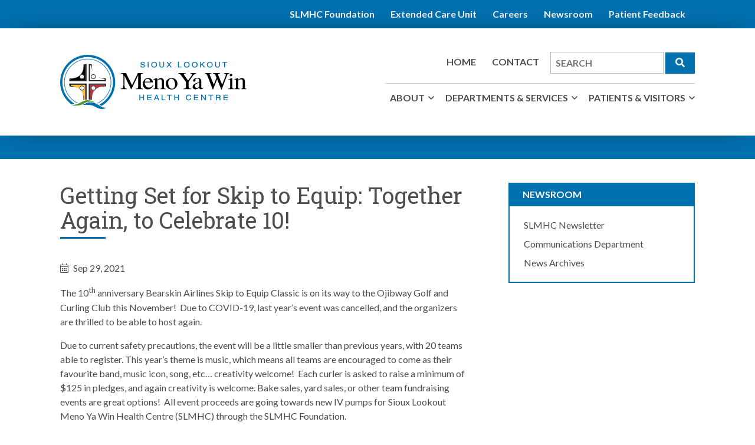

--- FILE ---
content_type: text/html; charset=UTF-8
request_url: https://slmhc.on.ca/blog/2021/09/29/getting-set-for-skip-to-equip-together-again-to-celebrate-10/
body_size: 25052
content:
<!doctype html>
<html lang="en-US">
<head>
    <meta charset="UTF-8">
    <meta name="viewport" content="width=device-width,initial-scale=1">
    <meta http-equiv="x-ua-compatible" content="ie=edge">
    <meta name="theme-color" content="#ffffff">
    <style media="screen">
        body {
            opacity: 0;
            transition: 1s ease opacity;
        }
    </style>
    <meta name='robots' content='index, follow, max-image-preview:large, max-snippet:-1, max-video-preview:-1' />
	<style>img:is([sizes="auto" i], [sizes^="auto," i]) { contain-intrinsic-size: 3000px 1500px }</style>
	
	<!-- This site is optimized with the Yoast SEO plugin v26.1.1 - https://yoast.com/wordpress/plugins/seo/ -->
	<title>Getting Set for Skip to Equip: Together Again, to Celebrate 10! - Sioux Lookout Meno Ya Win Health Centre</title>
	<link rel="canonical" href="https://slmhc.on.ca/blog/2021/09/29/getting-set-for-skip-to-equip-together-again-to-celebrate-10/" />
	<meta property="og:locale" content="en_US" />
	<meta property="og:type" content="article" />
	<meta property="og:title" content="Getting Set for Skip to Equip: Together Again, to Celebrate 10! - Sioux Lookout Meno Ya Win Health Centre" />
	<meta property="og:description" content="The 10th anniversary Bearskin Airlines Skip to Equip Classic is on its way to the Ojibway Golf and Curling Club this November!  Due to COVID-19, last year’s event was cancelled, and the organizers are thrilled to be able to host again." />
	<meta property="og:url" content="https://slmhc.on.ca/blog/2021/09/29/getting-set-for-skip-to-equip-together-again-to-celebrate-10/" />
	<meta property="og:site_name" content="Sioux Lookout Meno Ya Win Health Centre" />
	<meta property="article:published_time" content="2021-09-29T15:50:38+00:00" />
	<meta property="article:modified_time" content="2021-09-29T15:50:48+00:00" />
	<meta property="og:image" content="https://slmhc.on.ca/wp-content/uploads/2021/09/AdobeStock_122983513-scaled.jpeg" />
	<meta property="og:image:width" content="2560" />
	<meta property="og:image:height" content="1707" />
	<meta property="og:image:type" content="image/jpeg" />
	<meta name="author" content="Irene Dube" />
	<meta name="twitter:card" content="summary_large_image" />
	<meta name="twitter:label1" content="Written by" />
	<meta name="twitter:data1" content="Irene Dube" />
	<meta name="twitter:label2" content="Est. reading time" />
	<meta name="twitter:data2" content="1 minute" />
	<script type="application/ld+json" class="yoast-schema-graph">{"@context":"https://schema.org","@graph":[{"@type":"WebPage","@id":"https://slmhc.on.ca/blog/2021/09/29/getting-set-for-skip-to-equip-together-again-to-celebrate-10/","url":"https://slmhc.on.ca/blog/2021/09/29/getting-set-for-skip-to-equip-together-again-to-celebrate-10/","name":"Getting Set for Skip to Equip: Together Again, to Celebrate 10! - Sioux Lookout Meno Ya Win Health Centre","isPartOf":{"@id":"https://slmhc.on.ca/#website"},"primaryImageOfPage":{"@id":"https://slmhc.on.ca/blog/2021/09/29/getting-set-for-skip-to-equip-together-again-to-celebrate-10/#primaryimage"},"image":{"@id":"https://slmhc.on.ca/blog/2021/09/29/getting-set-for-skip-to-equip-together-again-to-celebrate-10/#primaryimage"},"thumbnailUrl":"https://slmhc.on.ca/wp-content/uploads/2021/09/AdobeStock_122983513-scaled.jpeg","datePublished":"2021-09-29T15:50:38+00:00","dateModified":"2021-09-29T15:50:48+00:00","author":{"@id":"https://slmhc.on.ca/#/schema/person/c9624c34df6ef010797d961233ab2e94"},"breadcrumb":{"@id":"https://slmhc.on.ca/blog/2021/09/29/getting-set-for-skip-to-equip-together-again-to-celebrate-10/#breadcrumb"},"inLanguage":"en-US","potentialAction":[{"@type":"ReadAction","target":["https://slmhc.on.ca/blog/2021/09/29/getting-set-for-skip-to-equip-together-again-to-celebrate-10/"]}]},{"@type":"ImageObject","inLanguage":"en-US","@id":"https://slmhc.on.ca/blog/2021/09/29/getting-set-for-skip-to-equip-together-again-to-celebrate-10/#primaryimage","url":"https://slmhc.on.ca/wp-content/uploads/2021/09/AdobeStock_122983513-scaled.jpeg","contentUrl":"https://slmhc.on.ca/wp-content/uploads/2021/09/AdobeStock_122983513-scaled.jpeg","width":2560,"height":1707,"caption":"curling image, stone, ice"},{"@type":"BreadcrumbList","@id":"https://slmhc.on.ca/blog/2021/09/29/getting-set-for-skip-to-equip-together-again-to-celebrate-10/#breadcrumb","itemListElement":[{"@type":"ListItem","position":1,"name":"Home","item":"https://slmhc.on.ca/"},{"@type":"ListItem","position":2,"name":"Getting Set for Skip to Equip: Together Again, to Celebrate 10!"}]},{"@type":"WebSite","@id":"https://slmhc.on.ca/#website","url":"https://slmhc.on.ca/","name":"Sioux Lookout Meno Ya Win Health Centre","description":"","potentialAction":[{"@type":"SearchAction","target":{"@type":"EntryPoint","urlTemplate":"https://slmhc.on.ca/?s={search_term_string}"},"query-input":{"@type":"PropertyValueSpecification","valueRequired":true,"valueName":"search_term_string"}}],"inLanguage":"en-US"},{"@type":"Person","@id":"https://slmhc.on.ca/#/schema/person/c9624c34df6ef010797d961233ab2e94","name":"Irene Dube","image":{"@type":"ImageObject","inLanguage":"en-US","@id":"https://slmhc.on.ca/#/schema/person/image/","url":"https://secure.gravatar.com/avatar/39e80394969a6bb49b2802b3271ee2e9?s=96&d=mm&r=g","contentUrl":"https://secure.gravatar.com/avatar/39e80394969a6bb49b2802b3271ee2e9?s=96&d=mm&r=g","caption":"Irene Dube"},"url":"https://slmhc.on.ca/blog/author/idube/"}]}</script>
	<!-- / Yoast SEO plugin. -->


<link rel='dns-prefetch' href='//stats.wp.com' />
<link rel='dns-prefetch' href='//www.googletagmanager.com' />
<meta name="description" content="The 10th anniversary Bearskin Airlines Skip to Equip Classic is on its way to the Ojibway Golf and Curling Club this November!  Due to COVID-19,..." />
<meta property="fb:app_id" content="966242223397117"/>
<meta property="og:title" content="Getting Set for Skip to Equip: Together Again, to Celebrate 10! - Sioux Lookout Meno Ya Win Health Centre"/>
<meta property="og:description" content="The 10th anniversary Bearskin Airlines Skip to Equip Classic is on its way to the Ojibway Golf and Curling Club this November!  Due to COVID-19,..."/>
<meta property="og:type" content="article"/>
<meta property="og:url" content="https://slmhc.on.ca/blog/2021/09/29/getting-set-for-skip-to-equip-together-again-to-celebrate-10/"/>
<meta property="og:image" content="https://slmhc.on.ca/wp-content/uploads/2021/09/AdobeStock_122983513-1280x853.jpeg"/>
<meta property="og:site_name" content="Sioux Lookout Meno Ya Win Health Centre"/>
<meta name="twitter:card" content="summary_large_image"/>
<meta name="twitter:title" content="Getting Set for Skip to Equip: Together Again, to Celebrate 10! - Sioux Lookout Meno Ya Win Health Centre"/>
<meta name="twitter:description" content="The 10th anniversary Bearskin Airlines Skip to Equip Classic is on its way to the Ojibway Golf and Curling Club this November!  Due to COVID-19,..."/>
<meta name="twitter:image" content="https://slmhc.on.ca/wp-content/uploads/2021/09/AdobeStock_122983513-1280x853.jpeg"/>
<!-- Global site tag (gtag.js) - Google Analytics -->
<script async src="https://www.googletagmanager.com/gtag/js?id=G-B8481N5M02"></script>
<script>
window.dataLayer = window.dataLayer || [];
function gtag(){dataLayer.push(arguments);}
gtag('js', new Date());
gtag('config', 'G-B8481N5M02');
</script>
<link rel='stylesheet' id='wp-block-library-css' href='https://slmhc.on.ca/wp-includes/css/dist/block-library/style.min.css?ver=6.7.4' type='text/css' media='all' />
<link rel='stylesheet' id='mediaelement-css' href='https://slmhc.on.ca/wp-includes/js/mediaelement/mediaelementplayer-legacy.min.css?ver=4.2.17' type='text/css' media='all' />
<link rel='stylesheet' id='wp-mediaelement-css' href='https://slmhc.on.ca/wp-includes/js/mediaelement/wp-mediaelement.min.css?ver=6.7.4' type='text/css' media='all' />
<style id='jetpack-sharing-buttons-style-inline-css' type='text/css'>
.jetpack-sharing-buttons__services-list{display:flex;flex-direction:row;flex-wrap:wrap;gap:0;list-style-type:none;margin:5px;padding:0}.jetpack-sharing-buttons__services-list.has-small-icon-size{font-size:12px}.jetpack-sharing-buttons__services-list.has-normal-icon-size{font-size:16px}.jetpack-sharing-buttons__services-list.has-large-icon-size{font-size:24px}.jetpack-sharing-buttons__services-list.has-huge-icon-size{font-size:36px}@media print{.jetpack-sharing-buttons__services-list{display:none!important}}.editor-styles-wrapper .wp-block-jetpack-sharing-buttons{gap:0;padding-inline-start:0}ul.jetpack-sharing-buttons__services-list.has-background{padding:1.25em 2.375em}
</style>
<style id='classic-theme-styles-inline-css' type='text/css'>
/*! This file is auto-generated */
.wp-block-button__link{color:#fff;background-color:#32373c;border-radius:9999px;box-shadow:none;text-decoration:none;padding:calc(.667em + 2px) calc(1.333em + 2px);font-size:1.125em}.wp-block-file__button{background:#32373c;color:#fff;text-decoration:none}
</style>
<style id='global-styles-inline-css' type='text/css'>
:root{--wp--preset--aspect-ratio--square: 1;--wp--preset--aspect-ratio--4-3: 4/3;--wp--preset--aspect-ratio--3-4: 3/4;--wp--preset--aspect-ratio--3-2: 3/2;--wp--preset--aspect-ratio--2-3: 2/3;--wp--preset--aspect-ratio--16-9: 16/9;--wp--preset--aspect-ratio--9-16: 9/16;--wp--preset--color--black: #000000;--wp--preset--color--cyan-bluish-gray: #abb8c3;--wp--preset--color--white: #ffffff;--wp--preset--color--pale-pink: #f78da7;--wp--preset--color--vivid-red: #cf2e2e;--wp--preset--color--luminous-vivid-orange: #ff6900;--wp--preset--color--luminous-vivid-amber: #fcb900;--wp--preset--color--light-green-cyan: #7bdcb5;--wp--preset--color--vivid-green-cyan: #00d084;--wp--preset--color--pale-cyan-blue: #8ed1fc;--wp--preset--color--vivid-cyan-blue: #0693e3;--wp--preset--color--vivid-purple: #9b51e0;--wp--preset--color--color-1: #0070af;--wp--preset--color--color-2: #549534;--wp--preset--color--color-3: #bf2c37;--wp--preset--color--color-4: #ffd24f;--wp--preset--color--light-grey: #f2f2f2;--wp--preset--color--dark-grey: #4d4d4d;--wp--preset--gradient--vivid-cyan-blue-to-vivid-purple: linear-gradient(135deg,rgba(6,147,227,1) 0%,rgb(155,81,224) 100%);--wp--preset--gradient--light-green-cyan-to-vivid-green-cyan: linear-gradient(135deg,rgb(122,220,180) 0%,rgb(0,208,130) 100%);--wp--preset--gradient--luminous-vivid-amber-to-luminous-vivid-orange: linear-gradient(135deg,rgba(252,185,0,1) 0%,rgba(255,105,0,1) 100%);--wp--preset--gradient--luminous-vivid-orange-to-vivid-red: linear-gradient(135deg,rgba(255,105,0,1) 0%,rgb(207,46,46) 100%);--wp--preset--gradient--very-light-gray-to-cyan-bluish-gray: linear-gradient(135deg,rgb(238,238,238) 0%,rgb(169,184,195) 100%);--wp--preset--gradient--cool-to-warm-spectrum: linear-gradient(135deg,rgb(74,234,220) 0%,rgb(151,120,209) 20%,rgb(207,42,186) 40%,rgb(238,44,130) 60%,rgb(251,105,98) 80%,rgb(254,248,76) 100%);--wp--preset--gradient--blush-light-purple: linear-gradient(135deg,rgb(255,206,236) 0%,rgb(152,150,240) 100%);--wp--preset--gradient--blush-bordeaux: linear-gradient(135deg,rgb(254,205,165) 0%,rgb(254,45,45) 50%,rgb(107,0,62) 100%);--wp--preset--gradient--luminous-dusk: linear-gradient(135deg,rgb(255,203,112) 0%,rgb(199,81,192) 50%,rgb(65,88,208) 100%);--wp--preset--gradient--pale-ocean: linear-gradient(135deg,rgb(255,245,203) 0%,rgb(182,227,212) 50%,rgb(51,167,181) 100%);--wp--preset--gradient--electric-grass: linear-gradient(135deg,rgb(202,248,128) 0%,rgb(113,206,126) 100%);--wp--preset--gradient--midnight: linear-gradient(135deg,rgb(2,3,129) 0%,rgb(40,116,252) 100%);--wp--preset--font-size--small: 13px;--wp--preset--font-size--medium: 20px;--wp--preset--font-size--large: 36px;--wp--preset--font-size--x-large: 42px;--wp--preset--spacing--20: 0.44rem;--wp--preset--spacing--30: 0.67rem;--wp--preset--spacing--40: 1rem;--wp--preset--spacing--50: 1.5rem;--wp--preset--spacing--60: 2.25rem;--wp--preset--spacing--70: 3.38rem;--wp--preset--spacing--80: 5.06rem;--wp--preset--shadow--natural: 6px 6px 9px rgba(0, 0, 0, 0.2);--wp--preset--shadow--deep: 12px 12px 50px rgba(0, 0, 0, 0.4);--wp--preset--shadow--sharp: 6px 6px 0px rgba(0, 0, 0, 0.2);--wp--preset--shadow--outlined: 6px 6px 0px -3px rgba(255, 255, 255, 1), 6px 6px rgba(0, 0, 0, 1);--wp--preset--shadow--crisp: 6px 6px 0px rgba(0, 0, 0, 1);}:where(.is-layout-flex){gap: 0.5em;}:where(.is-layout-grid){gap: 0.5em;}body .is-layout-flex{display: flex;}.is-layout-flex{flex-wrap: wrap;align-items: center;}.is-layout-flex > :is(*, div){margin: 0;}body .is-layout-grid{display: grid;}.is-layout-grid > :is(*, div){margin: 0;}:where(.wp-block-columns.is-layout-flex){gap: 2em;}:where(.wp-block-columns.is-layout-grid){gap: 2em;}:where(.wp-block-post-template.is-layout-flex){gap: 1.25em;}:where(.wp-block-post-template.is-layout-grid){gap: 1.25em;}.has-black-color{color: var(--wp--preset--color--black) !important;}.has-cyan-bluish-gray-color{color: var(--wp--preset--color--cyan-bluish-gray) !important;}.has-white-color{color: var(--wp--preset--color--white) !important;}.has-pale-pink-color{color: var(--wp--preset--color--pale-pink) !important;}.has-vivid-red-color{color: var(--wp--preset--color--vivid-red) !important;}.has-luminous-vivid-orange-color{color: var(--wp--preset--color--luminous-vivid-orange) !important;}.has-luminous-vivid-amber-color{color: var(--wp--preset--color--luminous-vivid-amber) !important;}.has-light-green-cyan-color{color: var(--wp--preset--color--light-green-cyan) !important;}.has-vivid-green-cyan-color{color: var(--wp--preset--color--vivid-green-cyan) !important;}.has-pale-cyan-blue-color{color: var(--wp--preset--color--pale-cyan-blue) !important;}.has-vivid-cyan-blue-color{color: var(--wp--preset--color--vivid-cyan-blue) !important;}.has-vivid-purple-color{color: var(--wp--preset--color--vivid-purple) !important;}.has-black-background-color{background-color: var(--wp--preset--color--black) !important;}.has-cyan-bluish-gray-background-color{background-color: var(--wp--preset--color--cyan-bluish-gray) !important;}.has-white-background-color{background-color: var(--wp--preset--color--white) !important;}.has-pale-pink-background-color{background-color: var(--wp--preset--color--pale-pink) !important;}.has-vivid-red-background-color{background-color: var(--wp--preset--color--vivid-red) !important;}.has-luminous-vivid-orange-background-color{background-color: var(--wp--preset--color--luminous-vivid-orange) !important;}.has-luminous-vivid-amber-background-color{background-color: var(--wp--preset--color--luminous-vivid-amber) !important;}.has-light-green-cyan-background-color{background-color: var(--wp--preset--color--light-green-cyan) !important;}.has-vivid-green-cyan-background-color{background-color: var(--wp--preset--color--vivid-green-cyan) !important;}.has-pale-cyan-blue-background-color{background-color: var(--wp--preset--color--pale-cyan-blue) !important;}.has-vivid-cyan-blue-background-color{background-color: var(--wp--preset--color--vivid-cyan-blue) !important;}.has-vivid-purple-background-color{background-color: var(--wp--preset--color--vivid-purple) !important;}.has-black-border-color{border-color: var(--wp--preset--color--black) !important;}.has-cyan-bluish-gray-border-color{border-color: var(--wp--preset--color--cyan-bluish-gray) !important;}.has-white-border-color{border-color: var(--wp--preset--color--white) !important;}.has-pale-pink-border-color{border-color: var(--wp--preset--color--pale-pink) !important;}.has-vivid-red-border-color{border-color: var(--wp--preset--color--vivid-red) !important;}.has-luminous-vivid-orange-border-color{border-color: var(--wp--preset--color--luminous-vivid-orange) !important;}.has-luminous-vivid-amber-border-color{border-color: var(--wp--preset--color--luminous-vivid-amber) !important;}.has-light-green-cyan-border-color{border-color: var(--wp--preset--color--light-green-cyan) !important;}.has-vivid-green-cyan-border-color{border-color: var(--wp--preset--color--vivid-green-cyan) !important;}.has-pale-cyan-blue-border-color{border-color: var(--wp--preset--color--pale-cyan-blue) !important;}.has-vivid-cyan-blue-border-color{border-color: var(--wp--preset--color--vivid-cyan-blue) !important;}.has-vivid-purple-border-color{border-color: var(--wp--preset--color--vivid-purple) !important;}.has-vivid-cyan-blue-to-vivid-purple-gradient-background{background: var(--wp--preset--gradient--vivid-cyan-blue-to-vivid-purple) !important;}.has-light-green-cyan-to-vivid-green-cyan-gradient-background{background: var(--wp--preset--gradient--light-green-cyan-to-vivid-green-cyan) !important;}.has-luminous-vivid-amber-to-luminous-vivid-orange-gradient-background{background: var(--wp--preset--gradient--luminous-vivid-amber-to-luminous-vivid-orange) !important;}.has-luminous-vivid-orange-to-vivid-red-gradient-background{background: var(--wp--preset--gradient--luminous-vivid-orange-to-vivid-red) !important;}.has-very-light-gray-to-cyan-bluish-gray-gradient-background{background: var(--wp--preset--gradient--very-light-gray-to-cyan-bluish-gray) !important;}.has-cool-to-warm-spectrum-gradient-background{background: var(--wp--preset--gradient--cool-to-warm-spectrum) !important;}.has-blush-light-purple-gradient-background{background: var(--wp--preset--gradient--blush-light-purple) !important;}.has-blush-bordeaux-gradient-background{background: var(--wp--preset--gradient--blush-bordeaux) !important;}.has-luminous-dusk-gradient-background{background: var(--wp--preset--gradient--luminous-dusk) !important;}.has-pale-ocean-gradient-background{background: var(--wp--preset--gradient--pale-ocean) !important;}.has-electric-grass-gradient-background{background: var(--wp--preset--gradient--electric-grass) !important;}.has-midnight-gradient-background{background: var(--wp--preset--gradient--midnight) !important;}.has-small-font-size{font-size: var(--wp--preset--font-size--small) !important;}.has-medium-font-size{font-size: var(--wp--preset--font-size--medium) !important;}.has-large-font-size{font-size: var(--wp--preset--font-size--large) !important;}.has-x-large-font-size{font-size: var(--wp--preset--font-size--x-large) !important;}
:where(.wp-block-post-template.is-layout-flex){gap: 1.25em;}:where(.wp-block-post-template.is-layout-grid){gap: 1.25em;}
:where(.wp-block-columns.is-layout-flex){gap: 2em;}:where(.wp-block-columns.is-layout-grid){gap: 2em;}
:root :where(.wp-block-pullquote){font-size: 1.5em;line-height: 1.6;}
</style>
<link rel='stylesheet' id='anchor-block-public-styles-css' href='https://slmhc.on.ca/wp-content/plugins/anchor-block/public/anchor-block.css?ver=6.7.4' type='text/css' media='all' />
<link rel='stylesheet' id='wpcdt-public-css-css' href='https://slmhc.on.ca/wp-content/plugins/countdown-timer-ultimate/assets/css/wpcdt-public.css?ver=2.6.2' type='text/css' media='all' />
<link rel='stylesheet' id='wp-job-manager-job-listings-css' href='https://slmhc.on.ca/wp-content/plugins/wp-job-manager/assets/dist/css/job-listings.css?ver=598383a28ac5f9f156e4' type='text/css' media='all' />
<link rel='stylesheet' id='pb-accordion-blocks-style-css' href='https://slmhc.on.ca/wp-content/plugins/accordion-blocks/build/index.css?ver=1.5.0' type='text/css' media='all' />
<link rel='stylesheet' id='dflip-style-css' href='https://slmhc.on.ca/wp-content/plugins/3d-flipbook-dflip-lite/assets/css/dflip.min.css?ver=2.3.48' type='text/css' media='all' />
<link rel='stylesheet' id='heateor_sss_frontend_css-css' href='https://slmhc.on.ca/wp-content/plugins/sassy-social-share/public/css/sassy-social-share-public.css?ver=3.3.70' type='text/css' media='all' />
<style id='heateor_sss_frontend_css-inline-css' type='text/css'>
.heateor_sss_button_instagram span.heateor_sss_svg,a.heateor_sss_instagram span.heateor_sss_svg{background:radial-gradient(circle at 30% 107%,#fdf497 0,#fdf497 5%,#fd5949 45%,#d6249f 60%,#285aeb 90%)}.heateor_sss_horizontal_sharing .heateor_sss_svg,.heateor_sss_standard_follow_icons_container .heateor_sss_svg{color:#fff;border-width:0px;border-style:solid;border-color:transparent}.heateor_sss_horizontal_sharing .heateorSssTCBackground{color:#666}.heateor_sss_horizontal_sharing span.heateor_sss_svg:hover,.heateor_sss_standard_follow_icons_container span.heateor_sss_svg:hover{border-color:transparent;}.heateor_sss_vertical_sharing span.heateor_sss_svg,.heateor_sss_floating_follow_icons_container span.heateor_sss_svg{color:#fff;border-width:0px;border-style:solid;border-color:transparent;}.heateor_sss_vertical_sharing .heateorSssTCBackground{color:#666;}.heateor_sss_vertical_sharing span.heateor_sss_svg:hover,.heateor_sss_floating_follow_icons_container span.heateor_sss_svg:hover{border-color:transparent;}@media screen and (max-width:783px) {.heateor_sss_vertical_sharing{display:none!important}}
</style>
<script type="text/javascript" src="https://slmhc.on.ca/wp-content/plugins/svg-support/vendor/DOMPurify/DOMPurify.min.js?ver=1.0.1" id="bodhi-dompurify-library-js"></script>
<script type="text/javascript" src="https://slmhc.on.ca/wp-includes/js/jquery/jquery.min.js?ver=3.7.1" id="jquery-core-js"></script>
<script type="text/javascript" src="https://slmhc.on.ca/wp-includes/js/jquery/jquery-migrate.min.js?ver=3.4.1" id="jquery-migrate-js"></script>
<script type="text/javascript" src="https://slmhc.on.ca/wp-content/plugins/svg-support/js/min/svgs-inline-min.js?ver=2.5.8" id="bodhi_svg_inline-js"></script>
<script type="text/javascript" id="bodhi_svg_inline-js-after">
/* <![CDATA[ */
cssTarget={"Bodhi":"img.style-svg","ForceInlineSVG":"style-svg"};ForceInlineSVGActive="false";frontSanitizationEnabled="on";
/* ]]> */
</script>
<link rel="https://api.w.org/" href="https://slmhc.on.ca/wp-json/" /><link rel="alternate" title="JSON" type="application/json" href="https://slmhc.on.ca/wp-json/wp/v2/posts/4940" /><link rel="EditURI" type="application/rsd+xml" title="RSD" href="https://slmhc.on.ca/xmlrpc.php?rsd" />
<meta name="generator" content="WordPress 6.7.4" />
<link rel='shortlink' href='https://slmhc.on.ca/?p=4940' />
<link rel="alternate" title="oEmbed (JSON)" type="application/json+oembed" href="https://slmhc.on.ca/wp-json/oembed/1.0/embed?url=https%3A%2F%2Fslmhc.on.ca%2Fblog%2F2021%2F09%2F29%2Fgetting-set-for-skip-to-equip-together-again-to-celebrate-10%2F" />
<link rel="alternate" title="oEmbed (XML)" type="text/xml+oembed" href="https://slmhc.on.ca/wp-json/oembed/1.0/embed?url=https%3A%2F%2Fslmhc.on.ca%2Fblog%2F2021%2F09%2F29%2Fgetting-set-for-skip-to-equip-together-again-to-celebrate-10%2F&#038;format=xml" />
<meta name="generator" content="Site Kit by Google 1.163.0" /><script>document.documentElement.className += " js";</script>
<meta name="tec-api-version" content="v1"><meta name="tec-api-origin" content="https://slmhc.on.ca"><link rel="alternate" href="https://slmhc.on.ca/wp-json/tribe/events/v1/" />	<style>img#wpstats{display:none}</style>
		<link rel="icon" href="https://slmhc.on.ca/wp-content/uploads/2020/05/cropped-favicon-32x32.png" sizes="32x32" />
<link rel="icon" href="https://slmhc.on.ca/wp-content/uploads/2020/05/cropped-favicon-192x192.png" sizes="192x192" />
<link rel="apple-touch-icon" href="https://slmhc.on.ca/wp-content/uploads/2020/05/cropped-favicon-180x180.png" />
<meta name="msapplication-TileImage" content="https://slmhc.on.ca/wp-content/uploads/2020/05/cropped-favicon-270x270.png" />
    <link rel="preconnect" href="https://fonts.gstatic.com">
    <link href="https://fonts.googleapis.com/css2?family=Lato:ital,wght@0,400;0,700;0,900;1,400;1,700&family=Roboto+Slab:wght@400;700;800&display=swap" rel="stylesheet">
</head>

<body class="post-template-default single single-post postid-4940 single-format-standard wp-embed-responsive tribe-no-js slmhc">
<div class="header-top">
    <div class="container">
        <div class="row">
            <div class="col top-nav-container">
                <nav class="top-nav">
                    <div class="menu-container"><ul id="menu-top" class="menu"><li id="menu-item-5550" class="menu-item menu-item-type-custom menu-item-object-custom menu-item-5550"><a href="https://foundation.slmhc.on.ca">SLMHC Foundation</a></li>
<li id="menu-item-1507" class="menu-item menu-item-type-post_type menu-item-object-page menu-item-1507"><a href="https://slmhc.on.ca/about/our-sites/extended-care/">Extended Care Unit</a></li>
<li id="menu-item-471" class="menu-item menu-item-type-post_type menu-item-object-page menu-item-471"><a href="https://slmhc.on.ca/careers/">Careers</a></li>
<li id="menu-item-788" class="menu-item menu-item-type-post_type menu-item-object-page menu-item-788"><a href="https://slmhc.on.ca/news-and-media/">Newsroom</a></li>
<li id="menu-item-474" class="menu-item menu-item-type-post_type menu-item-object-page menu-item-474"><a href="https://slmhc.on.ca/feedback/">Patient Feedback</a></li>
</ul></div>                </nav>
            </div>
        </div>
    </div>
</div>
<header id="header">
    <div class="header-main">
        <div class="container">
            <div class="row">
                <div class="logo-container">
                    <a class="logo" href="https://slmhc.on.ca">
                        <svg class="svg-logo" enable-background="new 0 0 1233.2 360" version="1.1" viewBox="0 0 1233.2 360" xml:space="preserve" xmlns="http://www.w3.org/2000/svg">
    <path class="st0" d="m63.8 300c-31.6-31.5-48.9-73.5-49-118.1 0-44.6 17.4-86.6 49-118.2 65.2-65.1 171.2-65.1 236.4 0 31.6 31.6 48.9 73.5 48.9 118.2 0 44.6-17.4 86.6-48.9 118.1-12.4 12.4-26.3 22.5-41.4 30.3 5.7 3.7 10.8 6.9 14.3 9.1 13.6-7.9 26.3-17.5 37.7-28.9 34.4-34.3 53.3-80 53.3-128.6s-18.9-94.3-53.3-128.7c-71-70.9-186.4-70.9-257.4 0-34.5 34.4-53.4 80.1-53.4 128.7s18.9 94.3 53.3 128.6c7.1 7.1 14.7 13.5 22.7 19.3 9.1-1.7 15.7-2.9 21-4-12-7.1-23.1-15.7-33.2-25.8z"/>
	<path class="st1" d="m74.6 289.2c-28.7-28.6-44.5-66.7-44.5-107.2 0-40.6 15.8-78.7 44.5-107.4 59.2-59.2 155.6-59.2 214.8 0 28.7 28.7 44.5 66.8 44.5 107.4s-15.8 78.7-44.5 107.4c-13.3 13.3-28.7 23.8-45.3 31.3 1.3 0.9 2.7 1.8 4 2.7 16.2-7.6 31.2-18 44.3-31.1 29.5-29.4 45.7-68.6 45.7-110.3s-16.2-80.9-45.7-110.3c-60.8-60.8-159.8-60.8-220.6 0-29.6 29.4-45.8 68.6-45.8 110.3s16.2 80.8 45.7 110.2c12 12 25.7 21.8 40.4 29.2 1.6-0.6 3.2-1.4 4.8-2.2-15.5-7.4-29.8-17.4-42.3-30z"/>
	<path class="st7 st8" d="m166.9 71.3c0-0.3-0.2-1.4-1.2-1.4-2.5-0.1-5.3 1.1-5.3 1.1s-1.1 0.2-1.2 0.7c-8.9 56.6-33.1 81.2-88.6 87.7 0 0-0.8 0.2-1.1 1.1-0.7 2.9-0.6 4.6-0.6 6.2 0 0.7 0.5 1.2 1.2 1.2h95.6c0.7 0 1.2-0.6 1.2-1.2v-95.4zm-22.6 90.1c-8.9 0-16.1-7.2-16.1-16.1s7.2-16.1 16.1-16.1 16.1 7.2 16.1 16.1-7.3 16.1-16.1 16.1z"/>
	<path class="st2" d="m172.9 60.9c-2.9-0.1-16.9 2.6-16.9 2.6s-1.4 0.2-1.4 0.8c0 18.7-2.1 34-6.3 46.4 4.9-10.9 8.4-23.8 10.9-39 0.1-0.5 1.2-0.7 1.2-0.7s2.8-1.1 5.3-1.1c1 0 1.2 1.1 1.2 1.4v95.4c0 0.7-0.6 1.2-1.2 1.2h-95.6c-0.7 0-1.2-0.6-1.2-1.2 0-1.6-0.2-3.3 0.6-6.2 0.2-1 1.1-1.1 1.1-1.1 14.6-1.7 27.1-4.7 37.6-9.2-12.1 3.9-26.8 5.6-44.1 5.6 0 0-1.6-0.1-1.9 1-0.8 3.3-2.3 15.3-2.3 17.2 0 0.8 0.6 1.4 1.3 1.4h111.6c0.8 0 1.4-0.7 1.4-1.4v-111.4c0.2-0.4-0.1-1.7-1.3-1.7z"/>
	<path class="st2" d="m144.3 129.2c-8.9 0-16.1 7.2-16.1 16.1s7.2 16.1 16.1 16.1 16.1-7.2 16.1-16.1c0-8.8-7.3-16.1-16.1-16.1zm0 28.5c-6.8 0-12.3-5.5-12.3-12.4 0-6.8 5.5-12.4 12.3-12.4s12.4 5.5 12.4 12.4c-0.1 6.8-5.6 12.4-12.4 12.4z"/>
	<path class="st3 st8" d="m294 161.3s-0.2-1.1-0.7-1.2c-56.6-8.9-81.2-33.1-87.7-88.6 0 0-0.2-0.8-1.1-1.1-2.9-0.7-4.6-0.6-6.2-0.6-0.7 0-1.2 0.5-1.2 1.2v95.6c0 0.7 0.6 1.2 1.2 1.2h95.4c0.3 0 1.4-0.2 1.4-1.2 0.1-2.4-1.1-5.3-1.1-5.3zm-74.3 0.1c-8.9 0-16.1-7.2-16.1-16.1s7.2-16.1 16.1-16.1 16.1 7.2 16.1 16.1-7.3 16.1-16.1 16.1z"/>
	<path class="st2" d="m301.5 157s-0.2-1.4-0.8-1.4c-18.7 0-34-2.1-46.4-6.3 10.9 4.9 23.8 8.4 39 10.9 0.5 0.1 0.7 1.2 0.7 1.2s1.1 2.8 1.1 5.3c0 1-1.1 1.2-1.4 1.2h-95.4c-0.7 0-1.2-0.6-1.2-1.2v-95.6c0-0.7 0.6-1.2 1.2-1.2 1.6 0 3.3-0.2 6.2 0.6 1 0.2 1.1 1.1 1.1 1.1 1.7 14.6 4.7 27.1 9.2 37.6-3.9-12.1-5.6-26.8-5.6-44.1 0 0 0.1-1.6-1-1.9-3.3-0.8-15.3-2.3-17.2-2.3-0.8 0-1.4 0.6-1.4 1.3v111.8c0 0.8 0.7 1.4 1.4 1.4h111.4c0.4 0 1.6-0.3 1.6-1.5 0.2-2.9-2.5-16.9-2.5-16.9z"/>
	<path class="st2" d="m219.7 129.2c-8.9 0-16.1 7.2-16.1 16.1s7.2 16.1 16.1 16.1 16.1-7.2 16.1-16.1c0-8.8-7.3-16.1-16.1-16.1zm0 28.5c-6.8 0-12.3-5.5-12.3-12.4 0-6.8 5.5-12.4 12.3-12.4s12.4 5.5 12.4 12.4c-0.1 6.8-5.6 12.4-12.4 12.4z"/>
	<path class="st4 st8" d="m295 199.4c0-0.7-0.5-1.2-1.2-1.2h-95.6c-0.7 0-1.2 0.6-1.2 1.2v92.1l-0.1 6c2.4 0.4 7.3 1.6 7.3 1.6 0.2-1.6 0.5-4 0.6-5.2 9-56.1 33.2-80.7 88.5-87.2 0 0 0.8-0.2 1.1-1.1 0.8-2.9 0.7-4.6 0.6-6.2zm-75.3 37.4c-8.9 0-16.1-7.2-16.1-16.1s7.2-16.1 16.1-16.1 16.1 7.2 16.1 16.1-7.3 16.1-16.1 16.1z"/>
	<path class="st2" d="m204.9 293.8c-0.1 1.2-0.4 3.6-0.6 5.2l5.1 1.5c0.1-18.1 2.2-33 6.3-45.1-4.9 10.8-8.4 23.5-10.8 38.4z"/>
	<path class="st2" d="m302.7 190.7h-111.7c-0.8 0-1.4 0.7-1.4 1.4v104.4c2.4 0.2 4.9 0.5 7.4 0.9l0.1-6v-92.1c0-0.7 0.6-1.2 1.2-1.2h95.6c0.7 0 1.2 0.6 1.2 1.2 0 1.6 0.2 3.3-0.6 6.2-0.2 1-1.1 1.1-1.1 1.1-14.6 1.7-27.1 4.7-37.6 9.2 12.1-3.9 26.8-5.6 44.1-5.6 0 0 1.6 0.1 1.9-1 0.8-3.3 2.3-15.3 2.3-17.2-0.1-0.6-0.7-1.3-1.4-1.3z"/>
	<path class="st2" d="m219.7 204.6c-8.9 0-16.1 7.2-16.1 16.1s7.2 16.1 16.1 16.1 16.1-7.2 16.1-16.1c0-8.8-7.3-16.1-16.1-16.1zm0 28.5c-6.8 0-12.3-5.5-12.3-12.4 0-6.8 5.5-12.4 12.3-12.4s12.4 5.5 12.4 12.4c-0.1 6.8-5.6 12.4-12.4 12.4z"/>
	<path class="st5 st8" d="m166.9 295v0-95.7c0-0.7-0.6-1.2-1.2-1.2h-95.4c-0.3 0-1.4 0.2-1.4 1.2-0.1 2.5 1.1 5.3 1.1 5.3s0.2 1.1 0.7 1.2c56.6 8.9 81.2 33.1 87.7 88.6 0.2 1.6 0.4 4 0.6 5.7 0 0 5.3-1.5 8-2l-0.1-3.1zm-22.6-58.2c-8.9 0-16.1-7.2-16.1-16.1s7.2-16.1 16.1-16.1 16.1 7.2 16.1 16.1-7.3 16.1-16.1 16.1z"/>
	<path class="st7" d="m158.9 300.1c-0.2-1.7-0.4-4.1-0.6-5.7-1.7-14.6-4.7-27.1-9.2-37.6 3.9 12.1 5.6 26.8 5.6 44.1v0.6c2.2-0.7 4.2-1.4 4.2-1.4z"/>
	<path class="st7" d="m172.9 190.6h-111.4c-0.4 0-1.6 0.3-1.6 1.5-0.1 2.9 2.6 16.9 2.6 16.9s0.2 1.4 0.8 1.4c18.7 0 34 2.1 46.4 6.3-10.9-4.9-23.8-8.4-39-10.9-0.5-0.1-0.7-1.2-0.7-1.2s-1.1-2.8-1.1-5.3c0-1 1.1-1.2 1.4-1.2h95.4c0.7 0 1.2 0.6 1.2 1.2v95.6 0.1 3.1c2.4-0.5 4.9-0.9 7.4-1.2v-104.8c0-0.8-0.6-1.5-1.4-1.5z"/>
	<path class="st2" d="m144.3 204.6c-8.9 0-16.1 7.2-16.1 16.1s7.2 16.1 16.1 16.1 16.1-7.2 16.1-16.1c0-8.8-7.3-16.1-16.1-16.1zm0 28.5c-6.8 0-12.3-5.5-12.3-12.4 0-6.8 5.5-12.4 12.3-12.4s12.4 5.5 12.4 12.4c-0.1 6.8-5.6 12.4-12.4 12.4z"/>
	<path class="st6" d="m202.8 311.3c9.4 0.3 19.9 3.6 29.1 5.3-12.9-7-24.9-12.3-39.6-14.7-15.1-2.4-30.1 1.7-43.8 8-11.9 5.4-22.7 12.8-35.1 16.9-12.2 4-21.9 6.3-34.5 8.3l-1 0.5c14.4 2.7 26 2.1 40.9 0.8 13.2-1.1 27.8-6.8 39.5-13 13.9-7.3 22.1-12.9 44.5-12.1z"/>
	<path class="st0" d="m206.9 315.1c-18.3-1.9-27.9 2.8-40.2 8.9-5.9 2.9-13.6 7.3-20.1 8.2 0 0 14.1 0.1 23.5-0.1 53.8-1 53.9 13.4 88.3 24.9 23.1 7.7 39.2-0.9 47.4-7.4-4.4 1.2-7.8 1.2-8.1 1.2-22.4 5-49.2-31.3-90.8-35.7z"/>
	<path class="st0" d="m552.5 63.6-11-2.3c-2.1-0.5-4.3-1.4-4.3-4.2 0-5.2 5.3-6 8.5-6 2.1 0 9 0.5 9.3 7v0.3h5.5v-0.3c-0.4-7.9-5.4-11.7-15.3-11.7-10 0-13.6 6.1-13.6 11.4 0 4.5 2.9 7.5 8.5 8.7l7.9 1.7c6.4 1.4 8 2.6 8 6 0 5.2-6.9 5.7-9.8 5.7-2.4 0-10.3-0.6-10.3-8.1v-0.3h-5.5v0.3c0 3.1 0.5 6.3 4 9.3 1.4 1.1 4.2 3.5 11.9 3.5 7.4 0 15.4-2.9 15.4-11.1-0.2-5.2-3.3-8.6-9.2-9.9z"/>
	<rect class="st0" x="579.3" y="47.3" width="5.8" height="36.4"/>
	<path class="st0" d="m621.6 46.3c-15.1 0-19.1 12-19.1 19.1s4 19.1 19.1 19.1 19.1-12 19.1-19.1-4-19.1-19.1-19.1zm13.1 19.2c0 8.5-5.3 14.2-13.1 14.2-7.9 0-13.1-5.7-13.1-14.2s5.3-14.2 13.1-14.2c7.9-0.1 13.1 5.6 13.1 14.2z"/>
	<path class="st0" d="m682.1 70.2c0 8.3-6.2 9.5-9.9 9.5-3.5 0-9.5-1.2-9.5-9.6v-22.8h-5.8v24.2c0 9.7 8.2 13.1 15.1 13.1 11.7 0 15.8-7.1 15.8-13.8v-23.5h-5.8v22.9z"/>
	<polygon class="st0" points="737.6 47.3 730.7 47.3 721 60.8 711.5 47.4 711.4 47.3 704.1 47.3 717.3 65 703.2 83.6 710.3 83.6 720.8 69.2 730.9 83.5 731 83.6 738.2 83.6 724.5 65"/>
	<polygon class="st0" points="785.2 47.3 779.4 47.3 779.4 83.6 804.8 83.6 804.8 78.8 785.2 78.8"/>
	<path class="st0" d="m837.4 46.3c-15.1 0-19.1 12-19.1 19.1s4 19.1 19.1 19.1 19.1-12 19.1-19.1-4-19.1-19.1-19.1zm0 4.9c7.9 0 13.1 5.7 13.1 14.2s-5.3 14.2-13.1 14.2c-7.9 0-13.1-5.7-13.1-14.2s5.3-14.2 13.1-14.2z"/>
	<path class="st0" d="m890.3 46.3c-15.1 0-19.1 12-19.1 19.1s4 19.1 19.1 19.1 19.1-12 19.1-19.1-4-19.1-19.1-19.1zm13.1 19.2c0 8.5-5.3 14.2-13.1 14.2-7.9 0-13.1-5.7-13.1-14.2s5.3-14.2 13.1-14.2c7.8-0.1 13.1 5.6 13.1 14.2z"/>
	<polygon class="st0" points="958.2 47.3 950.1 47.3 931.8 64.2 931.8 47.3 926 47.3 926 83.6 931.8 83.6 931.8 70.9 937.5 65.9 950.9 83.6 958.4 83.6 941.7 62.1"/>
	<path class="st0" d="m990 46.3c-15.1 0-19.1 12-19.1 19.1s4 19.1 19.1 19.1 19.1-12 19.1-19.1-4.1-19.1-19.1-19.1zm0 4.9c7.9 0 13.1 5.7 13.1 14.2s-5.3 14.2-13.1 14.2-13.1-5.7-13.1-14.2c-0.1-8.5 5.2-14.2 13.1-14.2z"/>
	<path class="st0" d="m1051 70.2c0 8.3-6.2 9.5-9.9 9.5-3.5 0-9.5-1.2-9.5-9.6v-22.8h-5.8v24.2c0 9.7 8.2 13.1 15.1 13.1 11.7 0 15.8-7.1 15.8-13.8v-23.5h-5.8v22.9z"/>
	<polygon class="st0" points="1072.1 47.3 1072.1 52.2 1085.2 52.2 1085.2 83.6 1091 83.6 1091 52.2 1104.1 52.2 1104.1 47.3"/>
	<path class="st7" d="m604.1 161.8c6 5.1 9 12.2 9 21.5h-53.6c0.6 12 3.5 20.8 8.9 26.3 5.3 5.5 11.7 8.3 19 8.3 5.9 0 10.9-1.4 14.9-4.3 4.1-2.9 7.8-6.9 11.2-12.2l3 0.9c-2.3 6.7-6.6 12.8-13 18.5-6.3 5.7-14.1 8.5-23.3 8.5-10.6 0-18.8-3.7-24.6-11.1s-8.7-15.9-8.7-25.6c0-10.4 3.3-19.5 10.1-27.1 6.7-7.6 15.4-11.4 26.2-11.4 8 0.1 14.9 2.6 20.9 7.7zm-40.4 5.8c-1.8 2.9-3.1 6.5-3.9 10.8h35.6c-0.6-5.3-1.7-9.2-3.2-11.8-2.8-4.6-7.4-6.9-13.8-6.9-6.5 0-11.3 2.6-14.7 7.9z"/>
	<path class="st7" d="m617.3 225.5c3.9-0.5 6.7-1.4 8.3-2.8s2.4-4.4 2.4-9.2v-39.8c0-3.3-0.3-5.6-1-6.9-1.1-2-3.3-3-6.6-3-0.5 0-1 0-1.6 0.1-0.5 0.1-1.2 0.2-2 0.3v-2.9c2.3-0.6 7.8-2.1 16.4-4.7l8-2.4c0.4 0 0.6 0.1 0.7 0.4 0.1 0.2 0.1 0.6 0.1 1.1v11c5.2-4.4 9.2-7.3 12.1-8.9 4.4-2.5 8.9-3.8 13.6-3.8 3.8 0 7.3 1 10.4 3 6.1 4 9.1 11 9.1 21.2v36.4c0 3.8 0.8 6.6 2.5 8.3 1.6 1.7 4.4 2.6 8.2 2.7v2.1h-35.9v-2.1c4.1-0.6 6.9-1.6 8.5-3.2s2.4-5 2.4-10.3v-33.7c0-4.5-0.9-8.3-2.7-11.3s-5.1-4.5-9.9-4.5c-3.3 0-6.7 1-10.1 3.1-1.9 1.2-4.4 3.2-7.4 6v44.2c0 3.7 0.9 6.3 2.7 7.5 1.8 1.3 4.6 2 8.5 2.1v2.1h-36.7v-2.1z"/>
	<path class="st7" d="m1000.4 121.4v2.9c-3.3 0.1-5.7 0.4-7.1 0.9-2.6 0.9-3.8 2.6-3.8 4.9 0 1.1 0.2 2.1 0.5 3.1s0.8 2.3 1.4 3.9l24.9 60.4 18.1-44.6-8.3-19.9c-1.5-3.7-3.8-6.2-6.9-7.4-1.8-0.8-4.6-1.2-8.2-1.2v-2.9h46.3v2.9c-4.2 0.1-7.1 0.3-8.6 0.9-2.5 0.9-3.8 2.8-3.8 5.5 0 1 0.1 1.8 0.3 2.5s0.8 2.2 1.7 4.4l25 60.3 21.6-54.6c1.2-3.1 2.1-5.9 2.5-8.3 0.3-1.4 0.4-2.5 0.4-3.3 0-2.9-1.5-5-4.5-6.2-1.7-0.7-4.2-1.1-7.5-1.2v-2.9h34.4v2.9c-3.1 0.5-5.5 1.1-7.2 2-3 1.5-5.2 4.2-6.6 8l-18.2 47.9-7 18.6-11 29h-2.7l-7.6-18.4-20-49-26.5 67.4h-2.6l-12.9-33.3-14.5-37.6c-6-15.6-10.2-25.1-12.6-28.7s-6.1-5.5-11.2-5.8v-2.9h42.2z"/>
	<path class="st7" d="m1110.9 225.5c6-0.6 9.8-1.6 11.4-2.9 1.6-1.4 2.4-5.2 2.4-11.4v-37.5c0-3.4-0.3-5.8-0.8-7.1-0.8-2.1-2.6-3.2-5.3-3.2-0.6 0-1.2 0.1-1.8 0.2s-2.3 0.5-5.1 1.3v-2.1l3.6-1.1c9.8-2.9 16.6-5.1 20.5-6.6 1.6-0.6 2.6-0.9 3-0.9 0.1 0.4 0.2 0.8 0.2 1.2v56c0 5.9 0.8 9.7 2.3 11.2s5 2.5 10.5 3v2.1h-40.9v-2.2zm13.4-97c1.7-1.6 3.7-2.4 6.2-2.4 2.4 0 4.4 0.8 6.1 2.4s2.6 3.5 2.6 5.8-0.8 4.2-2.6 5.8c-1.7 1.6-3.7 2.4-6.1 2.4-2.5 0-4.5-0.8-6.2-2.4s-2.5-3.5-2.5-5.8 0.8-4.2 2.5-5.8z"/>
	<path class="st7" d="m1152.6 225.5c3.9-0.5 6.7-1.4 8.3-2.8s2.4-4.4 2.4-9.2v-39.8c0-3.3-0.3-5.6-1-6.9-1.1-2-3.3-3-6.6-3-0.5 0-1 0-1.6 0.1-0.5 0.1-1.2 0.2-2 0.3v-2.9c2.3-0.6 7.8-2.1 16.4-4.7l8-2.4c0.4 0 0.6 0.1 0.7 0.4 0.1 0.2 0.1 0.6 0.1 1.1v11c5.2-4.4 9.2-7.3 12.1-8.9 4.4-2.5 8.9-3.8 13.6-3.8 3.8 0 7.3 1 10.4 3 6.1 4 9.1 11 9.1 21.2v36.4c0 3.8 0.8 6.6 2.5 8.3 1.6 1.7 4.4 2.6 8.2 2.7v2.1h-35.9v-2.1c4.1-0.6 6.9-1.6 8.5-3.2s2.4-5 2.4-10.3v-33.7c0-4.5-0.9-8.3-2.7-11.3s-5.1-4.5-9.9-4.5c-3.3 0-6.7 1-10.1 3.1-1.9 1.2-4.4 3.2-7.4 6v44.2c0 3.7 0.9 6.3 2.7 7.5 1.8 1.3 4.6 2 8.5 2.1v2.1h-36.7v-2.1z"/>
	<path class="st7" d="m401.1 224.7c7.2-0.7 11.8-2.2 13.9-4.5 2-2.3 3.1-7.7 3.1-16.2v-65.3c0-5.8-1-9.6-3-11.3s-6.4-2.8-13.4-3.1v-2.9h33.9l39.8 80.1 38.9-80.1h34.2v2.9c-6.4 0.5-10.5 1.6-12.3 3.3-1.8 1.8-2.8 5.5-2.8 11.2v71.4c0 5.9 0.9 9.6 2.8 11.3 1.8 1.7 6 2.8 12.3 3.3v2.9h-48.1v-2.9c7-0.5 11.3-1.7 13-3.5s2.6-6.1 2.6-12.9v-72.2l-44.3 91.5h-2.4l-43.6-87.7v64c0 8.8 1.4 14.5 4.1 17.2 1.8 1.7 5.8 2.9 12 3.5v2.9h-40.6v-2.9z"/>
	<path class="st7" d="m830.8 121.4v2.9c-4.1-0.1-7.1 0.2-9.1 0.9s-3 2.1-3 4.4c0 0.7 0.2 1.5 0.5 2.6 0.3 1 1.1 2.4 2.3 4l25.2 34.5 24.5-35c1-1.5 1.7-2.8 2-3.8s0.5-1.7 0.5-2.2c0-2.3-1.3-3.8-4-4.6-1.6-0.4-4.3-0.7-8.1-0.8v-2.9h37.7v2.9c-3.5 0.2-6.6 1.2-9.3 3-4.3 2.8-9 7.9-14.4 15.4l-25.5 36.3v31.3c0 6.3 1.1 10.2 3.2 11.7 2.1 1.6 7 2.5 14.5 2.8v2.9h-52.6v-2.9c7.8-0.4 12.7-1.5 14.6-3.2s2.8-6.1 2.8-13.2v-27.9l-22.6-30.9c-7.8-10.6-13.3-17.4-16.4-20.4s-7-4.6-11.5-4.9v-2.9h48.7z"/>
	<path class="st7" d="m888.9 193.3c5.2-3.1 15.5-7.4 31-12.8v-6.7c0-5.4-0.6-9.1-1.7-11.2-1.9-3.5-5.9-5.3-12-5.3-2.9 0-5.6 0.7-8.2 2-2.6 1.4-3.9 3.4-3.9 5.8 0 0.6 0.1 1.7 0.4 3.2s0.4 2.4 0.4 2.8c0 2.9-1 5-3.1 6.2-1.2 0.7-2.6 1-4.2 1-2.5 0-4.4-0.8-5.8-2.3-1.3-1.6-2-3.3-2-5.1 0-3.7 2.4-7.5 7.3-11.5s12-6 21.4-6c10.9 0 18.4 3.3 22.2 9.9 2.1 3.6 3.1 8.9 3.1 15.8v31.6c0 3.1 0.2 5.2 0.7 6.4 0.7 1.9 2.2 2.9 4.5 2.9 1.3 0 2.3-0.2 3.2-0.5 0.8-0.4 2.3-1.2 4.4-2.5v3.9c-1.8 2-3.7 3.6-5.8 4.8-3.2 2-6.3 2.9-9.6 2.9-3.8 0-6.6-1.1-8.3-3.3s-2.7-4.9-2.8-8c-4.3 3.5-7.9 6-11 7.6-5.1 2.8-10 4.2-14.6 4.2-4.8 0-9-1.6-12.6-4.7-3.5-3.2-5.3-7.2-5.3-12 0-7.7 4.1-14 12.3-19.1zm30.9-8.9c-6.4 2-11.8 4.3-16 6.6-8.1 4.7-12.1 10-12.1 16 0 4.8 1.7 8.3 5 10.5 2.2 1.5 4.6 2.2 7.3 2.2 3.7 0 7.3-1 10.6-2.9 3.4-1.9 5.1-4.4 5.1-7.4v-25z"/>
	<path class="st7" d="m709.6 164.9c7.1-7.2 16.3-10.7 27.5-10.7 11.1 0 20.4 3.4 27.7 10.2s11 15.8 11 27.1c0 10.3-3.5 19.3-10.6 27s-16.3 11.5-27.5 11.5c-10.8 0-19.9-3.7-27.4-11s-11.2-16.5-11.2-27.7c-0.1-10.4 3.4-19.2 10.5-26.4zm13.5-2.2c-5.7 4.7-8.5 13-8.5 24.6 0 9.4 2.3 18.1 6.8 26.1 4.6 8 10.9 12.1 18.9 12.1 6.3 0 11.2-2.7 14.6-8.1s5.1-12.5 5.1-21.2c0-9-2.2-17.5-6.5-25.6-4.4-8-10.7-12-18.9-12-4.4 0-8.3 1.4-11.5 4.1z"/>
	<polygon class="st0" points="549.5 279.9 530 279.9 530 265.1 524.2 265.1 524.2 301.5 530 301.5 530 284.8 549.5 284.8 549.5 301.5 555.4 301.5 555.4 265.1 549.5 265.1"/>
	<polygon class="st0" points="581.6 285.2 602.8 285.2 602.8 280.3 581.6 280.3 581.6 270 604.5 270 604.5 265.1 575.8 265.1 575.8 301.5 604.9 301.5 604.9 296.6 581.6 296.6"/>
	<path class="st0" d="m634.8 265.1-14.8 36.4h6l4-10.4h15.1l3.8 10.4h6.4l-14.2-36.4h-6.3zm8.2 21.1h-11.1l5.8-14.7 5.3 14.7z"/>
	<polygon class="st0" points="677.5 265.1 671.7 265.1 671.7 301.5 697.1 301.5 697.1 296.6 677.5 296.6"/>
	<polygon class="st0" points="706.6 270 719.7 270 719.7 301.5 725.5 301.5 725.5 270 738.6 270 738.6 265.1 706.6 265.1"/>
	<polygon class="st0" points="780.6 279.9 761 279.9 761 265.1 755.2 265.1 755.2 301.5 761 301.5 761 284.8 780.6 284.8 780.6 301.5 786.4 301.5 786.4 265.1 780.6 265.1"/>
	<path class="st0" d="m861.1 287.9c-1.8 8.6-8.1 9.6-10.7 9.6-8.3 0-12.5-4.9-12.5-14.6 0-8.4 4.8-13.9 12.3-13.9 3.3 0 9.1 0.9 10.5 7.2l0.1 0.2h5.6v-0.3c-0.7-5.5-5.4-12-16.2-12-11.1 0-18.3 7.4-18.3 18.9 0 14.3 9.1 19.3 17.7 19.3 3.5 0 15-1 17.2-14.4l0.1-0.4h-5.7l-0.1 0.4z"/>
	<polygon class="st0" points="891.1 285.2 912.3 285.2 912.3 280.3 891.1 280.3 891.1 270 914 270 914 265.1 885.3 265.1 885.3 301.5 914.4 301.5 914.4 296.6 891.1 296.6"/>
	<polygon class="st0" points="958.6 293.4 939.6 265.1 933 265.1 933 301.5 938.6 301.5 938.6 273.1 957.8 301.3 957.9 301.5 964.2 301.5 964.2 265.1 958.6 265.1"/>
	<polygon class="st0" points="980.8 270 993.9 270 993.9 301.5 999.7 301.5 999.7 270 1012.7 270 1012.7 265.1 980.8 265.1"/>
	<path class="st0" d="m1060.7 296.8-0.3-6.5c-0.2-4.8-2.2-6-4.2-6.8 2-1.1 5-3.2 5-8.5 0-4.5-2.3-9.9-13-9.9h-18.2v36.4h5.8v-15.3h12.3c5.8 0 6.6 2.9 6.6 6.1 0 1.3 0.2 6.8 0.9 9.1l0.1 0.2h6.9v-1.3l-0.2-0.1c-1.4-0.9-1.7-1.5-1.7-3.4zm-5.6-21.3c0 4.1-2.3 5.9-7.5 5.9h-11.8v-11.5h12.7c2.9-0.1 6.6 0.5 6.6 5.6z"/>
	<polygon class="st0" points="1086.9 296.6 1086.9 285.2 1108 285.2 1108 280.3 1086.9 280.3 1086.9 270 1109.8 270 1109.8 265.1 1081 265.1 1081 301.5 1110.1 301.5 1110.1 296.6"/>
    </svg>                    </a>
                </div>
                <div class="col navigation-container">
                    <a class="menu-toggle mobile-icon" href="#"><span class="fas fa-bars"></span></a>
                    <nav class="main-nav">
                        <div class="menu-container"><ul id="menu-main-above" class="menu"><li id="menu-item-422" class="menu-item menu-item-type-post_type menu-item-object-page menu-item-home menu-item-422"><a href="https://slmhc.on.ca/">Home</a></li>
<li id="menu-item-430" class="menu-item menu-item-type-post_type menu-item-object-page menu-item-430"><a href="https://slmhc.on.ca/contact/">Contact</a></li>
<li class="search-link"><form role="search" method="get" class="searchform" action="https://slmhc.on.ca/">
    <label for="s" class="screen-reader-text">Search for</label>
    <input type="search" id="s" name="s" value="" placeholder="Search" />
    <button type="submit"><span class="fas fa-search"></span></button>
</form></li></ul></div><div class="menu-container"><ul id="menu-main-below" class="menu"><li id="menu-item-438" class="menu-item menu-item-type-post_type menu-item-object-page menu-item-has-children menu-item-438"><a href="https://slmhc.on.ca/about/">About</a>
<ul class="sub-menu">
	<li id="menu-item-439" class="menu-item menu-item-type-post_type menu-item-object-page menu-item-439"><a href="https://slmhc.on.ca/about/about-slmhc/">About SLMHC</a></li>
	<li id="menu-item-3108" class="menu-item menu-item-type-post_type menu-item-object-page menu-item-3108"><a href="https://slmhc.on.ca/about/agm/">Annual General Meeting</a></li>
	<li id="menu-item-440" class="menu-item menu-item-type-post_type menu-item-object-page menu-item-440"><a href="https://slmhc.on.ca/about/our-sites/">Our Sites</a></li>
	<li id="menu-item-442" class="menu-item menu-item-type-post_type menu-item-object-page menu-item-442"><a href="https://slmhc.on.ca/about/our-history/">Our History</a></li>
	<li id="menu-item-651" class="menu-item menu-item-type-post_type menu-item-object-page menu-item-651"><a href="https://slmhc.on.ca/about/board-of-directors/">Board of Directors</a></li>
	<li id="menu-item-652" class="menu-item menu-item-type-post_type menu-item-object-page menu-item-652"><a href="https://slmhc.on.ca/about/senior-executive-team/">Senior Executive Team</a></li>
	<li id="menu-item-4260" class="menu-item menu-item-type-post_type menu-item-object-page menu-item-4260"><a href="https://slmhc.on.ca/about/our-journey-to-bpso-designation/">Our Journey to BPSO Designation</a></li>
	<li id="menu-item-653" class="menu-item menu-item-type-post_type menu-item-object-page menu-item-653"><a href="https://slmhc.on.ca/about/strategic-planning/">Strategic Planning</a></li>
	<li id="menu-item-654" class="menu-item menu-item-type-post_type menu-item-object-page menu-item-654"><a href="https://slmhc.on.ca/about/accountability/">Accountability and Reporting</a></li>
	<li id="menu-item-655" class="menu-item menu-item-type-post_type menu-item-object-page menu-item-655"><a href="https://slmhc.on.ca/about/accreditation-quality-patient-safety/">Accreditation, Quality &#038; Patient Safety</a></li>
	<li id="menu-item-657" class="menu-item menu-item-type-post_type menu-item-object-page menu-item-657"><a href="https://slmhc.on.ca/about/health-and-safety/">Health and Safety at SLMHC</a></li>
	<li id="menu-item-658" class="menu-item menu-item-type-post_type menu-item-object-page menu-item-privacy-policy menu-item-658"><a rel="privacy-policy" href="https://slmhc.on.ca/about/privacy-policy/">Privacy Policy</a></li>
	<li id="menu-item-6844" class="menu-item menu-item-type-post_type menu-item-object-page menu-item-6844"><a href="https://slmhc.on.ca/about/accountability/qip/">Quality Assurance, QI/QIP and Decision Support</a></li>
	<li id="menu-item-1635" class="menu-item menu-item-type-post_type menu-item-object-page menu-item-1635"><a href="https://slmhc.on.ca/about/freedom-of-information/">Freedom of Information and Protection of Privacy</a></li>
	<li id="menu-item-659" class="menu-item menu-item-type-post_type menu-item-object-page menu-item-659"><a href="https://slmhc.on.ca/about/research/">Research</a></li>
	<li id="menu-item-660" class="menu-item menu-item-type-post_type menu-item-object-page menu-item-660"><a href="https://slmhc.on.ca/about/accessibility/">Accessibility</a></li>
	<li id="menu-item-2419" class="menu-item menu-item-type-post_type menu-item-object-page menu-item-2419"><a href="https://slmhc.on.ca/about/smoke-free-facilities/">Smoke-Free Facilities</a></li>
	<li id="menu-item-6994" class="menu-item menu-item-type-post_type menu-item-object-page menu-item-6994"><a href="https://slmhc.on.ca/careers/volunteer-at-slmhc/">Volunteer</a></li>
</ul>
</li>
<li id="menu-item-257" class="menu-item menu-item-type-post_type menu-item-object-page menu-item-has-children menu-item-257"><a href="https://slmhc.on.ca/departments-and-services/">Departments &#038; Services</a>
<ul class="sub-menu">
	<li id="menu-item-764" class="menu-item menu-item-type-post_type menu-item-object-page menu-item-764"><a href="https://slmhc.on.ca/departments-and-services/ambulatory-care/">Ambulatory Care</a></li>
	<li id="menu-item-366" class="menu-item menu-item-type-post_type menu-item-object-page menu-item-366"><a href="https://slmhc.on.ca/departments-and-services/assault-care-and-treatment/">Assault Care and Treatment</a></li>
	<li id="menu-item-368" class="menu-item menu-item-type-post_type menu-item-object-page menu-item-368"><a href="https://slmhc.on.ca/departments-and-services/cancer-care/">Cancer Care</a></li>
	<li id="menu-item-367" class="menu-item menu-item-type-post_type menu-item-object-page menu-item-367"><a href="https://slmhc.on.ca/departments-and-services/diabetes/">Diabetes Care</a></li>
	<li id="menu-item-370" class="menu-item menu-item-type-post_type menu-item-object-page menu-item-370"><a href="https://slmhc.on.ca/departments-and-services/imaging/">Diagnostic Imaging</a></li>
	<li id="menu-item-371" class="menu-item menu-item-type-post_type menu-item-object-page menu-item-371"><a href="https://slmhc.on.ca/departments-and-services/dialysis-and-renal-services/">Dialysis and Renal Services</a></li>
	<li id="menu-item-372" class="menu-item menu-item-type-post_type menu-item-object-page menu-item-372"><a href="https://slmhc.on.ca/departments-and-services/emergency/">ER – Emergency Department</a></li>
	<li id="menu-item-369" class="menu-item menu-item-type-post_type menu-item-object-page menu-item-369"><a href="https://slmhc.on.ca/departments-and-services/heart-and-stroke/">Heart and Stroke</a></li>
	<li id="menu-item-373" class="menu-item menu-item-type-post_type menu-item-object-page menu-item-373"><a href="https://slmhc.on.ca/departments-and-services/laboratory/">Laboratory</a></li>
	<li id="menu-item-375" class="menu-item menu-item-type-post_type menu-item-object-page menu-item-375"><a href="https://slmhc.on.ca/departments-and-services/mental-health-and-addictions-counselling/">Mental Health and Addictions Counselling</a></li>
	<li id="menu-item-374" class="menu-item menu-item-type-post_type menu-item-object-page menu-item-374"><a href="https://slmhc.on.ca/departments-and-services/maternity/">Prenatal and Maternity</a></li>
	<li id="menu-item-7005" class="menu-item menu-item-type-post_type menu-item-object-page menu-item-7005"><a href="https://slmhc.on.ca/departments-and-services/raam/">Rapid Access Addictions Medicine Clinic (RAAM)</a></li>
	<li id="menu-item-376" class="menu-item menu-item-type-post_type menu-item-object-page menu-item-376"><a href="https://slmhc.on.ca/departments-and-services/rehabilitation/">Rehabilitation</a></li>
	<li id="menu-item-7262" class="menu-item menu-item-type-post_type menu-item-object-page menu-item-7262"><a href="https://slmhc.on.ca/departments-and-services/specialtyclinic/">Specialty Clinic</a></li>
	<li id="menu-item-378" class="menu-item menu-item-type-post_type menu-item-object-page menu-item-378"><a href="https://slmhc.on.ca/departments-and-services/surgical/">Surgical Services</a></li>
	<li id="menu-item-377" class="menu-item menu-item-type-post_type menu-item-object-page menu-item-377"><a href="https://slmhc.on.ca/departments-and-services/telemedicine/">Telemedicine</a></li>
	<li id="menu-item-1613" class="menu-item menu-item-type-post_type menu-item-object-page menu-item-1613"><a href="https://slmhc.on.ca/departments-and-services/traditional-program/">Traditional Program</a></li>
</ul>
</li>
<li id="menu-item-262" class="menu-item menu-item-type-post_type menu-item-object-page menu-item-has-children menu-item-262"><a href="https://slmhc.on.ca/patients-and-visitors/">Patients &#038; Visitors</a>
<ul class="sub-menu">
	<li id="menu-item-403" class="menu-item menu-item-type-post_type menu-item-object-page menu-item-403"><a href="https://slmhc.on.ca/patients-and-visitors/parking/">Parking</a></li>
	<li id="menu-item-404" class="menu-item menu-item-type-post_type menu-item-object-page menu-item-404"><a href="https://slmhc.on.ca/patients-and-visitors/hours-and-entrances/">Hours and Entrances</a></li>
	<li id="menu-item-405" class="menu-item menu-item-type-post_type menu-item-object-page menu-item-405"><a href="https://slmhc.on.ca/patients-and-visitors/admitting-and-registration/">Admitting and Registration</a></li>
	<li id="menu-item-406" class="menu-item menu-item-type-post_type menu-item-object-page menu-item-406"><a href="https://slmhc.on.ca/patients-and-visitors/food-services-and-cafeteria/">Food Services and Cafeteria</a></li>
	<li id="menu-item-408" class="menu-item menu-item-type-post_type menu-item-object-page menu-item-408"><a href="https://slmhc.on.ca/patients-and-visitors/smoke/">Smoke-Free Environment</a></li>
	<li id="menu-item-409" class="menu-item menu-item-type-post_type menu-item-object-page menu-item-409"><a href="https://slmhc.on.ca/patients-and-visitors/security/">Security</a></li>
	<li id="menu-item-1724" class="menu-item menu-item-type-post_type menu-item-object-page menu-item-1724"><a href="https://slmhc.on.ca/patients-and-visitors/facilities/">Facilities</a></li>
	<li id="menu-item-7697" class="menu-item menu-item-type-post_type menu-item-object-page menu-item-7697"><a href="https://slmhc.on.ca/about/about-slmhc/patient-declaration-of-values/">Patient Declaration of Values</a></li>
	<li id="menu-item-3618" class="menu-item menu-item-type-post_type menu-item-object-page menu-item-3618"><a href="https://slmhc.on.ca/patients-and-visitors/bill-of-rights-and-responsibilities/">Bill of Rights and Responsibilities</a></li>
	<li id="menu-item-411" class="menu-item menu-item-type-post_type menu-item-object-page menu-item-411"><a href="https://slmhc.on.ca/patients-and-visitors/safety/">Patient Safety</a></li>
</ul>
</li>
</ul></div><div class="menu-container menu-top"><ul id="menu-top-1" class="menu"><li class="menu-item menu-item-type-custom menu-item-object-custom menu-item-5550"><a href="https://foundation.slmhc.on.ca">SLMHC Foundation</a></li>
<li class="menu-item menu-item-type-post_type menu-item-object-page menu-item-1507"><a href="https://slmhc.on.ca/about/our-sites/extended-care/">Extended Care Unit</a></li>
<li class="menu-item menu-item-type-post_type menu-item-object-page menu-item-471"><a href="https://slmhc.on.ca/careers/">Careers</a></li>
<li class="menu-item menu-item-type-post_type menu-item-object-page menu-item-788"><a href="https://slmhc.on.ca/news-and-media/">Newsroom</a></li>
<li class="menu-item menu-item-type-post_type menu-item-object-page menu-item-474"><a href="https://slmhc.on.ca/feedback/">Patient Feedback</a></li>
</ul></div>                    </nav>
                </div>
            </div>
        </div>
    </div>
</header>
	
<main id="main">
	<div class="container">
		<div class="row">
			<div class="col">
                <div class="default-banner"></div>
                                <section class="layout layout-default has-sidebar">
                    <div class="layout-row">
                        <div class="layout-sidebar"><div class="submenu-container"><div class="submenu-title"><a href="https://slmhc.on.ca/news-and-media/">Newsroom</a></div><ul class="submenu"><li class="page_item page-item-7038"><a href="https://slmhc.on.ca/news-and-media/newsletter/">SLMHC Newsletter</a></li>
<li class="page_item page-item-2734 page_item_has_children"><a href="https://slmhc.on.ca/news-and-media/communications-department/">Communications Department</a>
<ul class='children'>
	<li class="page_item page-item-2830 page_item_has_children"><a href="https://slmhc.on.ca/news-and-media/communications-department/resources/">Media Resources</a>
	<ul class='children'>
		<li class="page_item page-item-2726"><a href="https://slmhc.on.ca/news-and-media/communications-department/resources/logo-library/">Logo Library</a></li>
	</ul>
</li>
</ul>
</li>
<li class="page_item page-item-2728 page_item_has_children"><a href="https://slmhc.on.ca/news-and-media/news/">News Archives</a>
<ul class='children'>
	<li class="page_item page-item-6679"><a href="https://slmhc.on.ca/news-and-media/news/2024-archive/">2024 Archive</a></li>
	<li class="page_item page-item-6676"><a href="https://slmhc.on.ca/news-and-media/news/2023-archive/">2023 Archive</a></li>
	<li class="page_item page-item-6663"><a href="https://slmhc.on.ca/news-and-media/news/2022-archive/">2022 Archive</a></li>
	<li class="page_item page-item-6659"><a href="https://slmhc.on.ca/news-and-media/news/2021-archive/">2021 Archive</a></li>
	<li class="page_item page-item-2162"><a href="https://slmhc.on.ca/news-and-media/news/2020-archive/">2020 Archive</a></li>
	<li class="page_item page-item-2159"><a href="https://slmhc.on.ca/news-and-media/news/2019-archive/">2019 Archive</a></li>
	<li class="page_item page-item-2156"><a href="https://slmhc.on.ca/news-and-media/news/2018-archive/">2018 Archive</a></li>
	<li class="page_item page-item-2153"><a href="https://slmhc.on.ca/news-and-media/news/2017-archive/">2017 Archive</a></li>
	<li class="page_item page-item-2150"><a href="https://slmhc.on.ca/news-and-media/news/2016-archive/">2016 Archive</a></li>
	<li class="page_item page-item-2147"><a href="https://slmhc.on.ca/news-and-media/news/2015-archive/">2015 Archive</a></li>
	<li class="page_item page-item-2142"><a href="https://slmhc.on.ca/news-and-media/news/2014-archive/">2014 Archive</a></li>
	<li class="page_item page-item-2139"><a href="https://slmhc.on.ca/news-and-media/news/2013-archive/">2013 Archive</a></li>
	<li class="page_item page-item-2132"><a href="https://slmhc.on.ca/news-and-media/news/2012-archive/">2012 Archive</a></li>
</ul>
</li>
</ul></div></div>                        <div class="layout-col">
                            <h1>Getting Set for Skip to Equip: Together Again, to Celebrate 10!</h1>
<div class="post-date">Sep 29, 2021</div><div class="layout-row"><div class="layout-col">
<p>The 10<sup>th</sup> anniversary Bearskin Airlines Skip to Equip Classic is on its way to the Ojibway Golf and Curling Club this November! &nbsp;Due to COVID-19, last year’s event was cancelled, and the organizers are thrilled to be able to host again.</p>



<p>Due to current safety precautions, the event will be a little smaller than previous years, with 20 teams able to register. This year’s theme is music, which means all teams are encouraged to come as their favourite band, music icon, song, etc… creativity welcome! &nbsp;Each curler is asked to raise a minimum of $125 in pledges, and again creativity is welcome. Bake sales, yard sales, or other team fundraising events are great options! &nbsp;All event proceeds are going towards new IV pumps for Sioux Lookout Meno Ya Win Health Centre (SLMHC) through the SLMHC Foundation.</p>



<p>Want to find out more, register, get on the registration waitlist, or pledge a curler? Please email <a href="mailto:skiptoequip@gmail.com">skiptoequip@gmail.com</a>. Don’t forget to visit/follow the Skip to Equip Facebook page @skip2equip for updates!</p>
<div class='heateorSssClear'></div><div  class='heateor_sss_sharing_container heateor_sss_horizontal_sharing' data-heateor-sss-href='https://slmhc.on.ca/blog/2021/09/29/getting-set-for-skip-to-equip-together-again-to-celebrate-10/'><div class='heateor_sss_sharing_title' style="font-weight:bold" ></div><div class="heateor_sss_sharing_ul"><a aria-label="Facebook" class="heateor_sss_facebook" href="https://www.facebook.com/sharer/sharer.php?u=https%3A%2F%2Fslmhc.on.ca%2Fblog%2F2021%2F09%2F29%2Fgetting-set-for-skip-to-equip-together-again-to-celebrate-10%2F" title="Facebook" rel="nofollow noopener" target="_blank" style="font-size:32px!important;box-shadow:none;display:inline-block;vertical-align:middle"><span class="heateor_sss_svg" style="background-color:#0765FE;width:30px;height:30px;border-radius:999px;display:inline-block;opacity:1;float:left;font-size:32px;box-shadow:none;display:inline-block;font-size:16px;padding:0 4px;vertical-align:middle;background-repeat:repeat;overflow:hidden;padding:0;cursor:pointer;box-sizing:content-box"><svg style="display:block;border-radius:999px;" focusable="false" aria-hidden="true" xmlns="http://www.w3.org/2000/svg" width="100%" height="100%" viewBox="0 0 32 32"><path fill="#fff" d="M28 16c0-6.627-5.373-12-12-12S4 9.373 4 16c0 5.628 3.875 10.35 9.101 11.647v-7.98h-2.474V16H13.1v-1.58c0-4.085 1.849-5.978 5.859-5.978.76 0 2.072.15 2.608.298v3.325c-.283-.03-.775-.045-1.386-.045-1.967 0-2.728.745-2.728 2.683V16h3.92l-.673 3.667h-3.247v8.245C23.395 27.195 28 22.135 28 16Z"></path></svg></span></a><a aria-label="Twitter" class="heateor_sss_button_twitter" href="http://twitter.com/intent/tweet?text=Getting%20Set%20for%20Skip%20to%20Equip%3A%20Together%20Again%2C%20to%20Celebrate%2010%21&url=https%3A%2F%2Fslmhc.on.ca%2Fblog%2F2021%2F09%2F29%2Fgetting-set-for-skip-to-equip-together-again-to-celebrate-10%2F" title="Twitter" rel="nofollow noopener" target="_blank" style="font-size:32px!important;box-shadow:none;display:inline-block;vertical-align:middle"><span class="heateor_sss_svg heateor_sss_s__default heateor_sss_s_twitter" style="background-color:#55acee;width:30px;height:30px;border-radius:999px;display:inline-block;opacity:1;float:left;font-size:32px;box-shadow:none;display:inline-block;font-size:16px;padding:0 4px;vertical-align:middle;background-repeat:repeat;overflow:hidden;padding:0;cursor:pointer;box-sizing:content-box"><svg style="display:block;border-radius:999px;" focusable="false" aria-hidden="true" xmlns="http://www.w3.org/2000/svg" width="100%" height="100%" viewBox="-4 -4 39 39"><path d="M28 8.557a9.913 9.913 0 0 1-2.828.775 4.93 4.93 0 0 0 2.166-2.725 9.738 9.738 0 0 1-3.13 1.194 4.92 4.92 0 0 0-3.593-1.55 4.924 4.924 0 0 0-4.794 6.049c-4.09-.21-7.72-2.17-10.15-5.15a4.942 4.942 0 0 0-.665 2.477c0 1.71.87 3.214 2.19 4.1a4.968 4.968 0 0 1-2.23-.616v.06c0 2.39 1.7 4.38 3.952 4.83-.414.115-.85.174-1.297.174-.318 0-.626-.03-.928-.086a4.935 4.935 0 0 0 4.6 3.42 9.893 9.893 0 0 1-6.114 2.107c-.398 0-.79-.023-1.175-.068a13.953 13.953 0 0 0 7.55 2.213c9.056 0 14.01-7.507 14.01-14.013 0-.213-.005-.426-.015-.637.96-.695 1.795-1.56 2.455-2.55z" fill="#fff"></path></svg></span></a><a aria-label="Linkedin" class="heateor_sss_button_linkedin" href="https://www.linkedin.com/sharing/share-offsite/?url=https%3A%2F%2Fslmhc.on.ca%2Fblog%2F2021%2F09%2F29%2Fgetting-set-for-skip-to-equip-together-again-to-celebrate-10%2F" title="Linkedin" rel="nofollow noopener" target="_blank" style="font-size:32px!important;box-shadow:none;display:inline-block;vertical-align:middle"><span class="heateor_sss_svg heateor_sss_s__default heateor_sss_s_linkedin" style="background-color:#0077b5;width:30px;height:30px;border-radius:999px;display:inline-block;opacity:1;float:left;font-size:32px;box-shadow:none;display:inline-block;font-size:16px;padding:0 4px;vertical-align:middle;background-repeat:repeat;overflow:hidden;padding:0;cursor:pointer;box-sizing:content-box"><svg style="display:block;border-radius:999px;" focusable="false" aria-hidden="true" xmlns="http://www.w3.org/2000/svg" width="100%" height="100%" viewBox="0 0 32 32"><path d="M6.227 12.61h4.19v13.48h-4.19V12.61zm2.095-6.7a2.43 2.43 0 0 1 0 4.86c-1.344 0-2.428-1.09-2.428-2.43s1.084-2.43 2.428-2.43m4.72 6.7h4.02v1.84h.058c.56-1.058 1.927-2.176 3.965-2.176 4.238 0 5.02 2.792 5.02 6.42v7.395h-4.183v-6.56c0-1.564-.03-3.574-2.178-3.574-2.18 0-2.514 1.7-2.514 3.46v6.668h-4.187V12.61z" fill="#fff"></path></svg></span></a><a aria-label="Gmail" class="heateor_sss_button_google_gmail" href="https://mail.google.com/mail/?ui=2&view=cm&fs=1&tf=1&su=Getting%20Set%20for%20Skip%20to%20Equip%3A%20Together%20Again%2C%20to%20Celebrate%2010%21&body=Link:https%3A%2F%2Fslmhc.on.ca%2Fblog%2F2021%2F09%2F29%2Fgetting-set-for-skip-to-equip-together-again-to-celebrate-10%2F" title="Google Gmail" rel="nofollow noopener" target="_blank" style="font-size:32px!important;box-shadow:none;display:inline-block;vertical-align:middle"><span class="heateor_sss_svg heateor_sss_s__default heateor_sss_s_Google_Gmail" style="background-color:#e5e5e5;width:30px;height:30px;border-radius:999px;display:inline-block;opacity:1;float:left;font-size:32px;box-shadow:none;display:inline-block;font-size:16px;padding:0 4px;vertical-align:middle;background-repeat:repeat;overflow:hidden;padding:0;cursor:pointer;box-sizing:content-box"><svg style="display:block;border-radius:999px;" focusable="false" aria-hidden="true" xmlns="http://www.w3.org/2000/svg" width="100%" height="100%" viewBox="0 0 32 32"><path fill="#fff" d="M2.902 6.223h26.195v19.554H2.902z"></path><path fill="#E14C41" class="heateor_sss_no_fill" d="M2.902 25.777h26.195V6.223H2.902v19.554zm22.44-4.007v3.806H6.955v-3.6h.032l.093-.034 6.9-5.558 2.09 1.77 1.854-1.63 7.42 5.246zm0-.672l-7.027-4.917 7.028-6.09V21.1zm-1.17-14.67l-.947.905c-2.356 2.284-4.693 4.75-7.17 6.876l-.078.06L8.062 6.39l16.11.033zm-10.597 9.61l-6.62 5.294.016-10.914 6.607 5.62"></path></svg></span></a><a aria-label="Copy Link" class="heateor_sss_button_copy_link" title="Copy Link" rel="noopener" href="https://slmhc.on.ca/blog/2021/09/29/getting-set-for-skip-to-equip-together-again-to-celebrate-10/" onclick="event.preventDefault()" style="font-size:32px!important;box-shadow:none;display:inline-block;vertical-align:middle"><span class="heateor_sss_svg heateor_sss_s__default heateor_sss_s_copy_link" style="background-color:#ffc112;width:30px;height:30px;border-radius:999px;display:inline-block;opacity:1;float:left;font-size:32px;box-shadow:none;display:inline-block;font-size:16px;padding:0 4px;vertical-align:middle;background-repeat:repeat;overflow:hidden;padding:0;cursor:pointer;box-sizing:content-box"><svg style="display:block;border-radius:999px;" focusable="false" aria-hidden="true" xmlns="http://www.w3.org/2000/svg" width="100%" height="100%" viewBox="-4 -4 40 40"><path fill="#fff" d="M24.412 21.177c0-.36-.126-.665-.377-.917l-2.804-2.804a1.235 1.235 0 0 0-.913-.378c-.377 0-.7.144-.97.43.026.028.11.11.255.25.144.14.24.236.29.29s.117.14.2.256c.087.117.146.232.177.344.03.112.046.236.046.37 0 .36-.126.666-.377.918a1.25 1.25 0 0 1-.918.377 1.4 1.4 0 0 1-.373-.047 1.062 1.062 0 0 1-.345-.175 2.268 2.268 0 0 1-.256-.2 6.815 6.815 0 0 1-.29-.29c-.14-.142-.223-.23-.25-.254-.297.28-.445.607-.445.984 0 .36.126.664.377.916l2.778 2.79c.243.243.548.364.917.364.36 0 .665-.118.917-.35l1.982-1.97c.252-.25.378-.55.378-.9zm-9.477-9.504c0-.36-.126-.665-.377-.917l-2.777-2.79a1.235 1.235 0 0 0-.913-.378c-.35 0-.656.12-.917.364L7.967 9.92c-.254.252-.38.553-.38.903 0 .36.126.665.38.917l2.802 2.804c.242.243.547.364.916.364.377 0 .7-.14.97-.418-.026-.027-.11-.11-.255-.25s-.24-.235-.29-.29a2.675 2.675 0 0 1-.2-.255 1.052 1.052 0 0 1-.176-.344 1.396 1.396 0 0 1-.047-.37c0-.36.126-.662.377-.914.252-.252.557-.377.917-.377.136 0 .26.015.37.046.114.03.23.09.346.175.117.085.202.153.256.2.054.05.15.148.29.29.14.146.222.23.25.258.294-.278.442-.606.442-.983zM27 21.177c0 1.078-.382 1.99-1.146 2.736l-1.982 1.968c-.745.75-1.658 1.12-2.736 1.12-1.087 0-2.004-.38-2.75-1.143l-2.777-2.79c-.75-.747-1.12-1.66-1.12-2.737 0-1.106.392-2.046 1.183-2.818l-1.186-1.185c-.774.79-1.708 1.186-2.805 1.186-1.078 0-1.995-.376-2.75-1.13l-2.803-2.81C5.377 12.82 5 11.903 5 10.826c0-1.08.382-1.993 1.146-2.738L8.128 6.12C8.873 5.372 9.785 5 10.864 5c1.087 0 2.004.382 2.75 1.146l2.777 2.79c.75.747 1.12 1.66 1.12 2.737 0 1.105-.392 2.045-1.183 2.817l1.186 1.186c.774-.79 1.708-1.186 2.805-1.186 1.078 0 1.995.377 2.75 1.132l2.804 2.804c.754.755 1.13 1.672 1.13 2.75z"/></svg></span></a><a target="_blank" aria-label="Facebook Messenger" class="heateor_sss_button_facebook_messenger" href="https://www.facebook.com/dialog/send?app_id=1904103319867886&display=popup&link=https%3A%2F%2Fslmhc.on.ca%2Fblog%2F2021%2F09%2F29%2Fgetting-set-for-skip-to-equip-together-again-to-celebrate-10%2F&redirect_uri=https%3A%2F%2Fslmhc.on.ca%2Fblog%2F2021%2F09%2F29%2Fgetting-set-for-skip-to-equip-together-again-to-celebrate-10%2F" style="font-size:32px!important;box-shadow:none;display:inline-block;vertical-align:middle"><span class="heateor_sss_svg heateor_sss_s__default heateor_sss_s_facebook_messenger" style="background-color:#0084ff;width:30px;height:30px;border-radius:999px;display:inline-block;opacity:1;float:left;font-size:32px;box-shadow:none;display:inline-block;font-size:16px;padding:0 4px;vertical-align:middle;background-repeat:repeat;overflow:hidden;padding:0;cursor:pointer;box-sizing:content-box"><svg style="display:block;border-radius:999px;" focusable="false" aria-hidden="true" xmlns="http://www.w3.org/2000/svg" width="100%" height="100%" viewBox="-2 -2 36 36"><path fill="#fff" d="M16 5C9.986 5 5.11 9.56 5.11 15.182c0 3.2 1.58 6.054 4.046 7.92V27l3.716-2.06c.99.276 2.04.425 3.128.425 6.014 0 10.89-4.56 10.89-10.183S22.013 5 16 5zm1.147 13.655L14.33 15.73l-5.423 3 5.946-6.31 2.816 2.925 5.42-3-5.946 6.31z"/></svg></span></a><a aria-label="Whatsapp" class="heateor_sss_whatsapp" href="https://api.whatsapp.com/send?text=Getting%20Set%20for%20Skip%20to%20Equip%3A%20Together%20Again%2C%20to%20Celebrate%2010%21%20https%3A%2F%2Fslmhc.on.ca%2Fblog%2F2021%2F09%2F29%2Fgetting-set-for-skip-to-equip-together-again-to-celebrate-10%2F" title="Whatsapp" rel="nofollow noopener" target="_blank" style="font-size:32px!important;box-shadow:none;display:inline-block;vertical-align:middle"><span class="heateor_sss_svg" style="background-color:#55eb4c;width:30px;height:30px;border-radius:999px;display:inline-block;opacity:1;float:left;font-size:32px;box-shadow:none;display:inline-block;font-size:16px;padding:0 4px;vertical-align:middle;background-repeat:repeat;overflow:hidden;padding:0;cursor:pointer;box-sizing:content-box"><svg style="display:block;border-radius:999px;" focusable="false" aria-hidden="true" xmlns="http://www.w3.org/2000/svg" width="100%" height="100%" viewBox="-6 -5 40 40"><path class="heateor_sss_svg_stroke heateor_sss_no_fill" stroke="#fff" stroke-width="2" fill="none" d="M 11.579798566743314 24.396926207859085 A 10 10 0 1 0 6.808479557110079 20.73576436351046"></path><path d="M 7 19 l -1 6 l 6 -1" class="heateor_sss_no_fill heateor_sss_svg_stroke" stroke="#fff" stroke-width="2" fill="none"></path><path d="M 10 10 q -1 8 8 11 c 5 -1 0 -6 -1 -3 q -4 -3 -5 -5 c 4 -2 -1 -5 -1 -4" fill="#fff"></path></svg></span></a><a aria-label="Print" class="heateor_sss_button_print" href="https://slmhc.on.ca/blog/2021/09/29/getting-set-for-skip-to-equip-together-again-to-celebrate-10/" onclick="event.preventDefault();window.print()" title="Print" rel="noopener" style="font-size:32px!important;box-shadow:none;display:inline-block;vertical-align:middle"><span class="heateor_sss_svg heateor_sss_s__default heateor_sss_s_print" style="background-color:#fd6500;width:30px;height:30px;border-radius:999px;display:inline-block;opacity:1;float:left;font-size:32px;box-shadow:none;display:inline-block;font-size:16px;padding:0 4px;vertical-align:middle;background-repeat:repeat;overflow:hidden;padding:0;cursor:pointer;box-sizing:content-box"><svg style="display:block;border-radius:999px;" focusable="false" aria-hidden="true" xmlns="http://www.w3.org/2000/svg" width="100%" height="100%" viewBox="-2.8 -4.5 35 35"><path stroke="#fff" class="heateor_sss_svg_stroke" d="M 7 10 h 2 v 3 h 12 v -3 h 2 v 7 h -2 v -3 h -12 v 3 h -2 z" stroke-width="1" fill="#fff"></path><rect class="heateor_sss_no_fill heateor_sss_svg_stroke" stroke="#fff" stroke-width="1.8" height="7" width="10" x="10" y="5" fill="none"></rect><rect class="heateor_sss_svg_stroke" stroke="#fff" stroke-width="1" height="5" width="8" x="11" y="16" fill="#fff"></rect></svg></span></a><a aria-label="Email" class="heateor_sss_email" href="https://slmhc.on.ca/blog/2021/09/29/getting-set-for-skip-to-equip-together-again-to-celebrate-10/" onclick="event.preventDefault();window.open('mailto:?subject=' + decodeURIComponent('Getting%20Set%20for%20Skip%20to%20Equip%3A%20Together%20Again%2C%20to%20Celebrate%2010%21').replace('&', '%26') + '&body=https%3A%2F%2Fslmhc.on.ca%2Fblog%2F2021%2F09%2F29%2Fgetting-set-for-skip-to-equip-together-again-to-celebrate-10%2F', '_blank')" title="Email" rel="noopener" style="font-size:32px!important;box-shadow:none;display:inline-block;vertical-align:middle"><span class="heateor_sss_svg" style="background-color:#649a3f;width:30px;height:30px;border-radius:999px;display:inline-block;opacity:1;float:left;font-size:32px;box-shadow:none;display:inline-block;font-size:16px;padding:0 4px;vertical-align:middle;background-repeat:repeat;overflow:hidden;padding:0;cursor:pointer;box-sizing:content-box"><svg style="display:block;border-radius:999px;" focusable="false" aria-hidden="true" xmlns="http://www.w3.org/2000/svg" width="100%" height="100%" viewBox="-.75 -.5 36 36"><path d="M 5.5 11 h 23 v 1 l -11 6 l -11 -6 v -1 m 0 2 l 11 6 l 11 -6 v 11 h -22 v -11" stroke-width="1" fill="#fff"></path></svg></span></a><a class="heateor_sss_more" aria-label="More" title="More" rel="nofollow noopener" style="font-size: 32px!important;border:0;box-shadow:none;display:inline-block!important;font-size:16px;padding:0 4px;vertical-align: middle;display:inline;" href="https://slmhc.on.ca/blog/2021/09/29/getting-set-for-skip-to-equip-together-again-to-celebrate-10/" onclick="event.preventDefault()"><span class="heateor_sss_svg" style="background-color:#ee8e2d;width:30px;height:30px;border-radius:999px;display:inline-block!important;opacity:1;float:left;font-size:32px!important;box-shadow:none;display:inline-block;font-size:16px;padding:0 4px;vertical-align:middle;display:inline;background-repeat:repeat;overflow:hidden;padding:0;cursor:pointer;box-sizing:content-box;" onclick="heateorSssMoreSharingPopup(this, 'https://slmhc.on.ca/blog/2021/09/29/getting-set-for-skip-to-equip-together-again-to-celebrate-10/', 'Getting%20Set%20for%20Skip%20to%20Equip%3A%20Together%20Again%2C%20to%20Celebrate%2010%21', '' )"><svg xmlns="http://www.w3.org/2000/svg" xmlns:xlink="http://www.w3.org/1999/xlink" viewBox="-.3 0 32 32" version="1.1" width="100%" height="100%" style="display:block;border-radius:999px;" xml:space="preserve"><g><path fill="#fff" d="M18 14V8h-4v6H8v4h6v6h4v-6h6v-4h-6z" fill-rule="evenodd"></path></g></svg></span></a></div><div class="heateorSssClear"></div></div><div class='heateorSssClear'></div>                        </div>
                    </div>
                </section>
            </div>
		</div>
	</div>
</main>
	
<footer id="footer">
    <div class="container">
        <div class="row">
            <div class="logo-container">
                <a class="logo" href="https://slmhc.on.ca">
                    <svg class="svg-logo" enable-background="new 0 0 1233.2 360" version="1.1" viewBox="0 0 1233.2 360" xml:space="preserve" xmlns="http://www.w3.org/2000/svg">
    <path class="st0" d="m63.8 300c-31.6-31.5-48.9-73.5-49-118.1 0-44.6 17.4-86.6 49-118.2 65.2-65.1 171.2-65.1 236.4 0 31.6 31.6 48.9 73.5 48.9 118.2 0 44.6-17.4 86.6-48.9 118.1-12.4 12.4-26.3 22.5-41.4 30.3 5.7 3.7 10.8 6.9 14.3 9.1 13.6-7.9 26.3-17.5 37.7-28.9 34.4-34.3 53.3-80 53.3-128.6s-18.9-94.3-53.3-128.7c-71-70.9-186.4-70.9-257.4 0-34.5 34.4-53.4 80.1-53.4 128.7s18.9 94.3 53.3 128.6c7.1 7.1 14.7 13.5 22.7 19.3 9.1-1.7 15.7-2.9 21-4-12-7.1-23.1-15.7-33.2-25.8z"/>
	<path class="st1" d="m74.6 289.2c-28.7-28.6-44.5-66.7-44.5-107.2 0-40.6 15.8-78.7 44.5-107.4 59.2-59.2 155.6-59.2 214.8 0 28.7 28.7 44.5 66.8 44.5 107.4s-15.8 78.7-44.5 107.4c-13.3 13.3-28.7 23.8-45.3 31.3 1.3 0.9 2.7 1.8 4 2.7 16.2-7.6 31.2-18 44.3-31.1 29.5-29.4 45.7-68.6 45.7-110.3s-16.2-80.9-45.7-110.3c-60.8-60.8-159.8-60.8-220.6 0-29.6 29.4-45.8 68.6-45.8 110.3s16.2 80.8 45.7 110.2c12 12 25.7 21.8 40.4 29.2 1.6-0.6 3.2-1.4 4.8-2.2-15.5-7.4-29.8-17.4-42.3-30z"/>
	<path class="st7 st8" d="m166.9 71.3c0-0.3-0.2-1.4-1.2-1.4-2.5-0.1-5.3 1.1-5.3 1.1s-1.1 0.2-1.2 0.7c-8.9 56.6-33.1 81.2-88.6 87.7 0 0-0.8 0.2-1.1 1.1-0.7 2.9-0.6 4.6-0.6 6.2 0 0.7 0.5 1.2 1.2 1.2h95.6c0.7 0 1.2-0.6 1.2-1.2v-95.4zm-22.6 90.1c-8.9 0-16.1-7.2-16.1-16.1s7.2-16.1 16.1-16.1 16.1 7.2 16.1 16.1-7.3 16.1-16.1 16.1z"/>
	<path class="st2" d="m172.9 60.9c-2.9-0.1-16.9 2.6-16.9 2.6s-1.4 0.2-1.4 0.8c0 18.7-2.1 34-6.3 46.4 4.9-10.9 8.4-23.8 10.9-39 0.1-0.5 1.2-0.7 1.2-0.7s2.8-1.1 5.3-1.1c1 0 1.2 1.1 1.2 1.4v95.4c0 0.7-0.6 1.2-1.2 1.2h-95.6c-0.7 0-1.2-0.6-1.2-1.2 0-1.6-0.2-3.3 0.6-6.2 0.2-1 1.1-1.1 1.1-1.1 14.6-1.7 27.1-4.7 37.6-9.2-12.1 3.9-26.8 5.6-44.1 5.6 0 0-1.6-0.1-1.9 1-0.8 3.3-2.3 15.3-2.3 17.2 0 0.8 0.6 1.4 1.3 1.4h111.6c0.8 0 1.4-0.7 1.4-1.4v-111.4c0.2-0.4-0.1-1.7-1.3-1.7z"/>
	<path class="st2" d="m144.3 129.2c-8.9 0-16.1 7.2-16.1 16.1s7.2 16.1 16.1 16.1 16.1-7.2 16.1-16.1c0-8.8-7.3-16.1-16.1-16.1zm0 28.5c-6.8 0-12.3-5.5-12.3-12.4 0-6.8 5.5-12.4 12.3-12.4s12.4 5.5 12.4 12.4c-0.1 6.8-5.6 12.4-12.4 12.4z"/>
	<path class="st3 st8" d="m294 161.3s-0.2-1.1-0.7-1.2c-56.6-8.9-81.2-33.1-87.7-88.6 0 0-0.2-0.8-1.1-1.1-2.9-0.7-4.6-0.6-6.2-0.6-0.7 0-1.2 0.5-1.2 1.2v95.6c0 0.7 0.6 1.2 1.2 1.2h95.4c0.3 0 1.4-0.2 1.4-1.2 0.1-2.4-1.1-5.3-1.1-5.3zm-74.3 0.1c-8.9 0-16.1-7.2-16.1-16.1s7.2-16.1 16.1-16.1 16.1 7.2 16.1 16.1-7.3 16.1-16.1 16.1z"/>
	<path class="st2" d="m301.5 157s-0.2-1.4-0.8-1.4c-18.7 0-34-2.1-46.4-6.3 10.9 4.9 23.8 8.4 39 10.9 0.5 0.1 0.7 1.2 0.7 1.2s1.1 2.8 1.1 5.3c0 1-1.1 1.2-1.4 1.2h-95.4c-0.7 0-1.2-0.6-1.2-1.2v-95.6c0-0.7 0.6-1.2 1.2-1.2 1.6 0 3.3-0.2 6.2 0.6 1 0.2 1.1 1.1 1.1 1.1 1.7 14.6 4.7 27.1 9.2 37.6-3.9-12.1-5.6-26.8-5.6-44.1 0 0 0.1-1.6-1-1.9-3.3-0.8-15.3-2.3-17.2-2.3-0.8 0-1.4 0.6-1.4 1.3v111.8c0 0.8 0.7 1.4 1.4 1.4h111.4c0.4 0 1.6-0.3 1.6-1.5 0.2-2.9-2.5-16.9-2.5-16.9z"/>
	<path class="st2" d="m219.7 129.2c-8.9 0-16.1 7.2-16.1 16.1s7.2 16.1 16.1 16.1 16.1-7.2 16.1-16.1c0-8.8-7.3-16.1-16.1-16.1zm0 28.5c-6.8 0-12.3-5.5-12.3-12.4 0-6.8 5.5-12.4 12.3-12.4s12.4 5.5 12.4 12.4c-0.1 6.8-5.6 12.4-12.4 12.4z"/>
	<path class="st4 st8" d="m295 199.4c0-0.7-0.5-1.2-1.2-1.2h-95.6c-0.7 0-1.2 0.6-1.2 1.2v92.1l-0.1 6c2.4 0.4 7.3 1.6 7.3 1.6 0.2-1.6 0.5-4 0.6-5.2 9-56.1 33.2-80.7 88.5-87.2 0 0 0.8-0.2 1.1-1.1 0.8-2.9 0.7-4.6 0.6-6.2zm-75.3 37.4c-8.9 0-16.1-7.2-16.1-16.1s7.2-16.1 16.1-16.1 16.1 7.2 16.1 16.1-7.3 16.1-16.1 16.1z"/>
	<path class="st2" d="m204.9 293.8c-0.1 1.2-0.4 3.6-0.6 5.2l5.1 1.5c0.1-18.1 2.2-33 6.3-45.1-4.9 10.8-8.4 23.5-10.8 38.4z"/>
	<path class="st2" d="m302.7 190.7h-111.7c-0.8 0-1.4 0.7-1.4 1.4v104.4c2.4 0.2 4.9 0.5 7.4 0.9l0.1-6v-92.1c0-0.7 0.6-1.2 1.2-1.2h95.6c0.7 0 1.2 0.6 1.2 1.2 0 1.6 0.2 3.3-0.6 6.2-0.2 1-1.1 1.1-1.1 1.1-14.6 1.7-27.1 4.7-37.6 9.2 12.1-3.9 26.8-5.6 44.1-5.6 0 0 1.6 0.1 1.9-1 0.8-3.3 2.3-15.3 2.3-17.2-0.1-0.6-0.7-1.3-1.4-1.3z"/>
	<path class="st2" d="m219.7 204.6c-8.9 0-16.1 7.2-16.1 16.1s7.2 16.1 16.1 16.1 16.1-7.2 16.1-16.1c0-8.8-7.3-16.1-16.1-16.1zm0 28.5c-6.8 0-12.3-5.5-12.3-12.4 0-6.8 5.5-12.4 12.3-12.4s12.4 5.5 12.4 12.4c-0.1 6.8-5.6 12.4-12.4 12.4z"/>
	<path class="st5 st8" d="m166.9 295v0-95.7c0-0.7-0.6-1.2-1.2-1.2h-95.4c-0.3 0-1.4 0.2-1.4 1.2-0.1 2.5 1.1 5.3 1.1 5.3s0.2 1.1 0.7 1.2c56.6 8.9 81.2 33.1 87.7 88.6 0.2 1.6 0.4 4 0.6 5.7 0 0 5.3-1.5 8-2l-0.1-3.1zm-22.6-58.2c-8.9 0-16.1-7.2-16.1-16.1s7.2-16.1 16.1-16.1 16.1 7.2 16.1 16.1-7.3 16.1-16.1 16.1z"/>
	<path class="st7" d="m158.9 300.1c-0.2-1.7-0.4-4.1-0.6-5.7-1.7-14.6-4.7-27.1-9.2-37.6 3.9 12.1 5.6 26.8 5.6 44.1v0.6c2.2-0.7 4.2-1.4 4.2-1.4z"/>
	<path class="st7" d="m172.9 190.6h-111.4c-0.4 0-1.6 0.3-1.6 1.5-0.1 2.9 2.6 16.9 2.6 16.9s0.2 1.4 0.8 1.4c18.7 0 34 2.1 46.4 6.3-10.9-4.9-23.8-8.4-39-10.9-0.5-0.1-0.7-1.2-0.7-1.2s-1.1-2.8-1.1-5.3c0-1 1.1-1.2 1.4-1.2h95.4c0.7 0 1.2 0.6 1.2 1.2v95.6 0.1 3.1c2.4-0.5 4.9-0.9 7.4-1.2v-104.8c0-0.8-0.6-1.5-1.4-1.5z"/>
	<path class="st2" d="m144.3 204.6c-8.9 0-16.1 7.2-16.1 16.1s7.2 16.1 16.1 16.1 16.1-7.2 16.1-16.1c0-8.8-7.3-16.1-16.1-16.1zm0 28.5c-6.8 0-12.3-5.5-12.3-12.4 0-6.8 5.5-12.4 12.3-12.4s12.4 5.5 12.4 12.4c-0.1 6.8-5.6 12.4-12.4 12.4z"/>
	<path class="st6" d="m202.8 311.3c9.4 0.3 19.9 3.6 29.1 5.3-12.9-7-24.9-12.3-39.6-14.7-15.1-2.4-30.1 1.7-43.8 8-11.9 5.4-22.7 12.8-35.1 16.9-12.2 4-21.9 6.3-34.5 8.3l-1 0.5c14.4 2.7 26 2.1 40.9 0.8 13.2-1.1 27.8-6.8 39.5-13 13.9-7.3 22.1-12.9 44.5-12.1z"/>
	<path class="st0" d="m206.9 315.1c-18.3-1.9-27.9 2.8-40.2 8.9-5.9 2.9-13.6 7.3-20.1 8.2 0 0 14.1 0.1 23.5-0.1 53.8-1 53.9 13.4 88.3 24.9 23.1 7.7 39.2-0.9 47.4-7.4-4.4 1.2-7.8 1.2-8.1 1.2-22.4 5-49.2-31.3-90.8-35.7z"/>
	<path class="st0" d="m552.5 63.6-11-2.3c-2.1-0.5-4.3-1.4-4.3-4.2 0-5.2 5.3-6 8.5-6 2.1 0 9 0.5 9.3 7v0.3h5.5v-0.3c-0.4-7.9-5.4-11.7-15.3-11.7-10 0-13.6 6.1-13.6 11.4 0 4.5 2.9 7.5 8.5 8.7l7.9 1.7c6.4 1.4 8 2.6 8 6 0 5.2-6.9 5.7-9.8 5.7-2.4 0-10.3-0.6-10.3-8.1v-0.3h-5.5v0.3c0 3.1 0.5 6.3 4 9.3 1.4 1.1 4.2 3.5 11.9 3.5 7.4 0 15.4-2.9 15.4-11.1-0.2-5.2-3.3-8.6-9.2-9.9z"/>
	<rect class="st0" x="579.3" y="47.3" width="5.8" height="36.4"/>
	<path class="st0" d="m621.6 46.3c-15.1 0-19.1 12-19.1 19.1s4 19.1 19.1 19.1 19.1-12 19.1-19.1-4-19.1-19.1-19.1zm13.1 19.2c0 8.5-5.3 14.2-13.1 14.2-7.9 0-13.1-5.7-13.1-14.2s5.3-14.2 13.1-14.2c7.9-0.1 13.1 5.6 13.1 14.2z"/>
	<path class="st0" d="m682.1 70.2c0 8.3-6.2 9.5-9.9 9.5-3.5 0-9.5-1.2-9.5-9.6v-22.8h-5.8v24.2c0 9.7 8.2 13.1 15.1 13.1 11.7 0 15.8-7.1 15.8-13.8v-23.5h-5.8v22.9z"/>
	<polygon class="st0" points="737.6 47.3 730.7 47.3 721 60.8 711.5 47.4 711.4 47.3 704.1 47.3 717.3 65 703.2 83.6 710.3 83.6 720.8 69.2 730.9 83.5 731 83.6 738.2 83.6 724.5 65"/>
	<polygon class="st0" points="785.2 47.3 779.4 47.3 779.4 83.6 804.8 83.6 804.8 78.8 785.2 78.8"/>
	<path class="st0" d="m837.4 46.3c-15.1 0-19.1 12-19.1 19.1s4 19.1 19.1 19.1 19.1-12 19.1-19.1-4-19.1-19.1-19.1zm0 4.9c7.9 0 13.1 5.7 13.1 14.2s-5.3 14.2-13.1 14.2c-7.9 0-13.1-5.7-13.1-14.2s5.3-14.2 13.1-14.2z"/>
	<path class="st0" d="m890.3 46.3c-15.1 0-19.1 12-19.1 19.1s4 19.1 19.1 19.1 19.1-12 19.1-19.1-4-19.1-19.1-19.1zm13.1 19.2c0 8.5-5.3 14.2-13.1 14.2-7.9 0-13.1-5.7-13.1-14.2s5.3-14.2 13.1-14.2c7.8-0.1 13.1 5.6 13.1 14.2z"/>
	<polygon class="st0" points="958.2 47.3 950.1 47.3 931.8 64.2 931.8 47.3 926 47.3 926 83.6 931.8 83.6 931.8 70.9 937.5 65.9 950.9 83.6 958.4 83.6 941.7 62.1"/>
	<path class="st0" d="m990 46.3c-15.1 0-19.1 12-19.1 19.1s4 19.1 19.1 19.1 19.1-12 19.1-19.1-4.1-19.1-19.1-19.1zm0 4.9c7.9 0 13.1 5.7 13.1 14.2s-5.3 14.2-13.1 14.2-13.1-5.7-13.1-14.2c-0.1-8.5 5.2-14.2 13.1-14.2z"/>
	<path class="st0" d="m1051 70.2c0 8.3-6.2 9.5-9.9 9.5-3.5 0-9.5-1.2-9.5-9.6v-22.8h-5.8v24.2c0 9.7 8.2 13.1 15.1 13.1 11.7 0 15.8-7.1 15.8-13.8v-23.5h-5.8v22.9z"/>
	<polygon class="st0" points="1072.1 47.3 1072.1 52.2 1085.2 52.2 1085.2 83.6 1091 83.6 1091 52.2 1104.1 52.2 1104.1 47.3"/>
	<path class="st7" d="m604.1 161.8c6 5.1 9 12.2 9 21.5h-53.6c0.6 12 3.5 20.8 8.9 26.3 5.3 5.5 11.7 8.3 19 8.3 5.9 0 10.9-1.4 14.9-4.3 4.1-2.9 7.8-6.9 11.2-12.2l3 0.9c-2.3 6.7-6.6 12.8-13 18.5-6.3 5.7-14.1 8.5-23.3 8.5-10.6 0-18.8-3.7-24.6-11.1s-8.7-15.9-8.7-25.6c0-10.4 3.3-19.5 10.1-27.1 6.7-7.6 15.4-11.4 26.2-11.4 8 0.1 14.9 2.6 20.9 7.7zm-40.4 5.8c-1.8 2.9-3.1 6.5-3.9 10.8h35.6c-0.6-5.3-1.7-9.2-3.2-11.8-2.8-4.6-7.4-6.9-13.8-6.9-6.5 0-11.3 2.6-14.7 7.9z"/>
	<path class="st7" d="m617.3 225.5c3.9-0.5 6.7-1.4 8.3-2.8s2.4-4.4 2.4-9.2v-39.8c0-3.3-0.3-5.6-1-6.9-1.1-2-3.3-3-6.6-3-0.5 0-1 0-1.6 0.1-0.5 0.1-1.2 0.2-2 0.3v-2.9c2.3-0.6 7.8-2.1 16.4-4.7l8-2.4c0.4 0 0.6 0.1 0.7 0.4 0.1 0.2 0.1 0.6 0.1 1.1v11c5.2-4.4 9.2-7.3 12.1-8.9 4.4-2.5 8.9-3.8 13.6-3.8 3.8 0 7.3 1 10.4 3 6.1 4 9.1 11 9.1 21.2v36.4c0 3.8 0.8 6.6 2.5 8.3 1.6 1.7 4.4 2.6 8.2 2.7v2.1h-35.9v-2.1c4.1-0.6 6.9-1.6 8.5-3.2s2.4-5 2.4-10.3v-33.7c0-4.5-0.9-8.3-2.7-11.3s-5.1-4.5-9.9-4.5c-3.3 0-6.7 1-10.1 3.1-1.9 1.2-4.4 3.2-7.4 6v44.2c0 3.7 0.9 6.3 2.7 7.5 1.8 1.3 4.6 2 8.5 2.1v2.1h-36.7v-2.1z"/>
	<path class="st7" d="m1000.4 121.4v2.9c-3.3 0.1-5.7 0.4-7.1 0.9-2.6 0.9-3.8 2.6-3.8 4.9 0 1.1 0.2 2.1 0.5 3.1s0.8 2.3 1.4 3.9l24.9 60.4 18.1-44.6-8.3-19.9c-1.5-3.7-3.8-6.2-6.9-7.4-1.8-0.8-4.6-1.2-8.2-1.2v-2.9h46.3v2.9c-4.2 0.1-7.1 0.3-8.6 0.9-2.5 0.9-3.8 2.8-3.8 5.5 0 1 0.1 1.8 0.3 2.5s0.8 2.2 1.7 4.4l25 60.3 21.6-54.6c1.2-3.1 2.1-5.9 2.5-8.3 0.3-1.4 0.4-2.5 0.4-3.3 0-2.9-1.5-5-4.5-6.2-1.7-0.7-4.2-1.1-7.5-1.2v-2.9h34.4v2.9c-3.1 0.5-5.5 1.1-7.2 2-3 1.5-5.2 4.2-6.6 8l-18.2 47.9-7 18.6-11 29h-2.7l-7.6-18.4-20-49-26.5 67.4h-2.6l-12.9-33.3-14.5-37.6c-6-15.6-10.2-25.1-12.6-28.7s-6.1-5.5-11.2-5.8v-2.9h42.2z"/>
	<path class="st7" d="m1110.9 225.5c6-0.6 9.8-1.6 11.4-2.9 1.6-1.4 2.4-5.2 2.4-11.4v-37.5c0-3.4-0.3-5.8-0.8-7.1-0.8-2.1-2.6-3.2-5.3-3.2-0.6 0-1.2 0.1-1.8 0.2s-2.3 0.5-5.1 1.3v-2.1l3.6-1.1c9.8-2.9 16.6-5.1 20.5-6.6 1.6-0.6 2.6-0.9 3-0.9 0.1 0.4 0.2 0.8 0.2 1.2v56c0 5.9 0.8 9.7 2.3 11.2s5 2.5 10.5 3v2.1h-40.9v-2.2zm13.4-97c1.7-1.6 3.7-2.4 6.2-2.4 2.4 0 4.4 0.8 6.1 2.4s2.6 3.5 2.6 5.8-0.8 4.2-2.6 5.8c-1.7 1.6-3.7 2.4-6.1 2.4-2.5 0-4.5-0.8-6.2-2.4s-2.5-3.5-2.5-5.8 0.8-4.2 2.5-5.8z"/>
	<path class="st7" d="m1152.6 225.5c3.9-0.5 6.7-1.4 8.3-2.8s2.4-4.4 2.4-9.2v-39.8c0-3.3-0.3-5.6-1-6.9-1.1-2-3.3-3-6.6-3-0.5 0-1 0-1.6 0.1-0.5 0.1-1.2 0.2-2 0.3v-2.9c2.3-0.6 7.8-2.1 16.4-4.7l8-2.4c0.4 0 0.6 0.1 0.7 0.4 0.1 0.2 0.1 0.6 0.1 1.1v11c5.2-4.4 9.2-7.3 12.1-8.9 4.4-2.5 8.9-3.8 13.6-3.8 3.8 0 7.3 1 10.4 3 6.1 4 9.1 11 9.1 21.2v36.4c0 3.8 0.8 6.6 2.5 8.3 1.6 1.7 4.4 2.6 8.2 2.7v2.1h-35.9v-2.1c4.1-0.6 6.9-1.6 8.5-3.2s2.4-5 2.4-10.3v-33.7c0-4.5-0.9-8.3-2.7-11.3s-5.1-4.5-9.9-4.5c-3.3 0-6.7 1-10.1 3.1-1.9 1.2-4.4 3.2-7.4 6v44.2c0 3.7 0.9 6.3 2.7 7.5 1.8 1.3 4.6 2 8.5 2.1v2.1h-36.7v-2.1z"/>
	<path class="st7" d="m401.1 224.7c7.2-0.7 11.8-2.2 13.9-4.5 2-2.3 3.1-7.7 3.1-16.2v-65.3c0-5.8-1-9.6-3-11.3s-6.4-2.8-13.4-3.1v-2.9h33.9l39.8 80.1 38.9-80.1h34.2v2.9c-6.4 0.5-10.5 1.6-12.3 3.3-1.8 1.8-2.8 5.5-2.8 11.2v71.4c0 5.9 0.9 9.6 2.8 11.3 1.8 1.7 6 2.8 12.3 3.3v2.9h-48.1v-2.9c7-0.5 11.3-1.7 13-3.5s2.6-6.1 2.6-12.9v-72.2l-44.3 91.5h-2.4l-43.6-87.7v64c0 8.8 1.4 14.5 4.1 17.2 1.8 1.7 5.8 2.9 12 3.5v2.9h-40.6v-2.9z"/>
	<path class="st7" d="m830.8 121.4v2.9c-4.1-0.1-7.1 0.2-9.1 0.9s-3 2.1-3 4.4c0 0.7 0.2 1.5 0.5 2.6 0.3 1 1.1 2.4 2.3 4l25.2 34.5 24.5-35c1-1.5 1.7-2.8 2-3.8s0.5-1.7 0.5-2.2c0-2.3-1.3-3.8-4-4.6-1.6-0.4-4.3-0.7-8.1-0.8v-2.9h37.7v2.9c-3.5 0.2-6.6 1.2-9.3 3-4.3 2.8-9 7.9-14.4 15.4l-25.5 36.3v31.3c0 6.3 1.1 10.2 3.2 11.7 2.1 1.6 7 2.5 14.5 2.8v2.9h-52.6v-2.9c7.8-0.4 12.7-1.5 14.6-3.2s2.8-6.1 2.8-13.2v-27.9l-22.6-30.9c-7.8-10.6-13.3-17.4-16.4-20.4s-7-4.6-11.5-4.9v-2.9h48.7z"/>
	<path class="st7" d="m888.9 193.3c5.2-3.1 15.5-7.4 31-12.8v-6.7c0-5.4-0.6-9.1-1.7-11.2-1.9-3.5-5.9-5.3-12-5.3-2.9 0-5.6 0.7-8.2 2-2.6 1.4-3.9 3.4-3.9 5.8 0 0.6 0.1 1.7 0.4 3.2s0.4 2.4 0.4 2.8c0 2.9-1 5-3.1 6.2-1.2 0.7-2.6 1-4.2 1-2.5 0-4.4-0.8-5.8-2.3-1.3-1.6-2-3.3-2-5.1 0-3.7 2.4-7.5 7.3-11.5s12-6 21.4-6c10.9 0 18.4 3.3 22.2 9.9 2.1 3.6 3.1 8.9 3.1 15.8v31.6c0 3.1 0.2 5.2 0.7 6.4 0.7 1.9 2.2 2.9 4.5 2.9 1.3 0 2.3-0.2 3.2-0.5 0.8-0.4 2.3-1.2 4.4-2.5v3.9c-1.8 2-3.7 3.6-5.8 4.8-3.2 2-6.3 2.9-9.6 2.9-3.8 0-6.6-1.1-8.3-3.3s-2.7-4.9-2.8-8c-4.3 3.5-7.9 6-11 7.6-5.1 2.8-10 4.2-14.6 4.2-4.8 0-9-1.6-12.6-4.7-3.5-3.2-5.3-7.2-5.3-12 0-7.7 4.1-14 12.3-19.1zm30.9-8.9c-6.4 2-11.8 4.3-16 6.6-8.1 4.7-12.1 10-12.1 16 0 4.8 1.7 8.3 5 10.5 2.2 1.5 4.6 2.2 7.3 2.2 3.7 0 7.3-1 10.6-2.9 3.4-1.9 5.1-4.4 5.1-7.4v-25z"/>
	<path class="st7" d="m709.6 164.9c7.1-7.2 16.3-10.7 27.5-10.7 11.1 0 20.4 3.4 27.7 10.2s11 15.8 11 27.1c0 10.3-3.5 19.3-10.6 27s-16.3 11.5-27.5 11.5c-10.8 0-19.9-3.7-27.4-11s-11.2-16.5-11.2-27.7c-0.1-10.4 3.4-19.2 10.5-26.4zm13.5-2.2c-5.7 4.7-8.5 13-8.5 24.6 0 9.4 2.3 18.1 6.8 26.1 4.6 8 10.9 12.1 18.9 12.1 6.3 0 11.2-2.7 14.6-8.1s5.1-12.5 5.1-21.2c0-9-2.2-17.5-6.5-25.6-4.4-8-10.7-12-18.9-12-4.4 0-8.3 1.4-11.5 4.1z"/>
	<polygon class="st0" points="549.5 279.9 530 279.9 530 265.1 524.2 265.1 524.2 301.5 530 301.5 530 284.8 549.5 284.8 549.5 301.5 555.4 301.5 555.4 265.1 549.5 265.1"/>
	<polygon class="st0" points="581.6 285.2 602.8 285.2 602.8 280.3 581.6 280.3 581.6 270 604.5 270 604.5 265.1 575.8 265.1 575.8 301.5 604.9 301.5 604.9 296.6 581.6 296.6"/>
	<path class="st0" d="m634.8 265.1-14.8 36.4h6l4-10.4h15.1l3.8 10.4h6.4l-14.2-36.4h-6.3zm8.2 21.1h-11.1l5.8-14.7 5.3 14.7z"/>
	<polygon class="st0" points="677.5 265.1 671.7 265.1 671.7 301.5 697.1 301.5 697.1 296.6 677.5 296.6"/>
	<polygon class="st0" points="706.6 270 719.7 270 719.7 301.5 725.5 301.5 725.5 270 738.6 270 738.6 265.1 706.6 265.1"/>
	<polygon class="st0" points="780.6 279.9 761 279.9 761 265.1 755.2 265.1 755.2 301.5 761 301.5 761 284.8 780.6 284.8 780.6 301.5 786.4 301.5 786.4 265.1 780.6 265.1"/>
	<path class="st0" d="m861.1 287.9c-1.8 8.6-8.1 9.6-10.7 9.6-8.3 0-12.5-4.9-12.5-14.6 0-8.4 4.8-13.9 12.3-13.9 3.3 0 9.1 0.9 10.5 7.2l0.1 0.2h5.6v-0.3c-0.7-5.5-5.4-12-16.2-12-11.1 0-18.3 7.4-18.3 18.9 0 14.3 9.1 19.3 17.7 19.3 3.5 0 15-1 17.2-14.4l0.1-0.4h-5.7l-0.1 0.4z"/>
	<polygon class="st0" points="891.1 285.2 912.3 285.2 912.3 280.3 891.1 280.3 891.1 270 914 270 914 265.1 885.3 265.1 885.3 301.5 914.4 301.5 914.4 296.6 891.1 296.6"/>
	<polygon class="st0" points="958.6 293.4 939.6 265.1 933 265.1 933 301.5 938.6 301.5 938.6 273.1 957.8 301.3 957.9 301.5 964.2 301.5 964.2 265.1 958.6 265.1"/>
	<polygon class="st0" points="980.8 270 993.9 270 993.9 301.5 999.7 301.5 999.7 270 1012.7 270 1012.7 265.1 980.8 265.1"/>
	<path class="st0" d="m1060.7 296.8-0.3-6.5c-0.2-4.8-2.2-6-4.2-6.8 2-1.1 5-3.2 5-8.5 0-4.5-2.3-9.9-13-9.9h-18.2v36.4h5.8v-15.3h12.3c5.8 0 6.6 2.9 6.6 6.1 0 1.3 0.2 6.8 0.9 9.1l0.1 0.2h6.9v-1.3l-0.2-0.1c-1.4-0.9-1.7-1.5-1.7-3.4zm-5.6-21.3c0 4.1-2.3 5.9-7.5 5.9h-11.8v-11.5h12.7c2.9-0.1 6.6 0.5 6.6 5.6z"/>
	<polygon class="st0" points="1086.9 296.6 1086.9 285.2 1108 285.2 1108 280.3 1086.9 280.3 1086.9 270 1109.8 270 1109.8 265.1 1081 265.1 1081 301.5 1110.1 301.5 1110.1 296.6"/>
    </svg>                </a>
            </div>
            <div class="col navigation-container">
                <nav class="footer-nav">
                    <div class="menu-container"><ul id="menu-footer-left" class="menu"><li id="menu-item-460" class="menu-item menu-item-type-post_type menu-item-object-page menu-item-home menu-item-460"><a href="https://slmhc.on.ca/">Home</a></li>
<li id="menu-item-459" class="menu-item menu-item-type-post_type menu-item-object-page menu-item-459"><a href="https://slmhc.on.ca/contact/">Contact</a></li>
<li id="menu-item-456" class="menu-item menu-item-type-post_type menu-item-object-page menu-item-456"><a href="https://slmhc.on.ca/about/">About</a></li>
<li id="menu-item-2223" class="menu-item menu-item-type-post_type menu-item-object-page menu-item-2223"><a href="https://slmhc.on.ca/careers/career-profiles/extended-care-unit/">Extended Care Unit</a></li>
<li id="menu-item-475" class="menu-item menu-item-type-post_type menu-item-object-page menu-item-475"><a href="https://slmhc.on.ca/departments-and-services/">Departments &#038; Services</a></li>
<li id="menu-item-476" class="menu-item menu-item-type-post_type menu-item-object-page menu-item-476"><a href="https://slmhc.on.ca/patients-and-visitors/">Patients &#038; Visitors</a></li>
</ul></div><div class="menu-container"><ul id="menu-footer-right" class="menu"><li id="menu-item-477" class="menu-item menu-item-type-post_type menu-item-object-page menu-item-477"><a href="https://slmhc.on.ca/careers/">Careers</a></li>
<li id="menu-item-5551" class="menu-item menu-item-type-custom menu-item-object-custom menu-item-5551"><a href="https://foundation.slmhc.on.ca/">Foundation</a></li>
<li id="menu-item-479" class="menu-item menu-item-type-post_type menu-item-object-page menu-item-479"><a href="https://slmhc.on.ca/staff-portal/">Staff Portal</a></li>
<li id="menu-item-480" class="menu-item menu-item-type-post_type menu-item-object-page menu-item-480"><a href="https://slmhc.on.ca/feedback/">Patient Feedback</a></li>
</ul></div>                </nav>
            </div>
        </div>
    </div>
</footer>
<div class="copyright">
    <div class="container">
        <div class="row justify-content-center">
            <div class="col-auto">
                <p>&copy; 2025 Sioux Lookout Meno Ya Win Health Centre</p>
            </div>
                                <div class="col-auto d-flex align-items-center">
                        <div class="social-links">
<div class="social-link"><a href="https://www.facebook.com/menoyawin" target="_blank"><div class="social-link-icon"><span class="fab fa-facebook fa-2x"></span></div><div class="social-link-text">@menoyawin</div></a></div><div class="social-link"><a href="https://twitter.com/menoyawin" target="_blank"><div class="social-link-icon"><span class="fab fa-twitter fa-2x"></span></div><div class="social-link-text">@menoyawin</div></a></div><div class="social-link"><a href="https://www.linkedin.com/company/slmhc" target="_blank"><div class="social-link-icon"><span class="fab fa-linkedin fa-2x"></span></div><div class="social-link-text">LinkedIn</div></a></div></div>
                    </div>
                            </div>
    </div>
</div>

		<script>
		( function ( body ) {
			'use strict';
			body.className = body.className.replace( /\btribe-no-js\b/, 'tribe-js' );
		} )( document.body );
		</script>
		<script> /* <![CDATA[ */var tribe_l10n_datatables = {"aria":{"sort_ascending":": activate to sort column ascending","sort_descending":": activate to sort column descending"},"length_menu":"Show _MENU_ entries","empty_table":"No data available in table","info":"Showing _START_ to _END_ of _TOTAL_ entries","info_empty":"Showing 0 to 0 of 0 entries","info_filtered":"(filtered from _MAX_ total entries)","zero_records":"No matching records found","search":"Search:","all_selected_text":"All items on this page were selected. ","select_all_link":"Select all pages","clear_selection":"Clear Selection.","pagination":{"all":"All","next":"Next","previous":"Previous"},"select":{"rows":{"0":"","_":": Selected %d rows","1":": Selected 1 row"}},"datepicker":{"dayNames":["Sunday","Monday","Tuesday","Wednesday","Thursday","Friday","Saturday"],"dayNamesShort":["Sun","Mon","Tue","Wed","Thu","Fri","Sat"],"dayNamesMin":["S","M","T","W","T","F","S"],"monthNames":["January","February","March","April","May","June","July","August","September","October","November","December"],"monthNamesShort":["January","February","March","April","May","June","July","August","September","October","November","December"],"monthNamesMin":["Jan","Feb","Mar","Apr","May","Jun","Jul","Aug","Sep","Oct","Nov","Dec"],"nextText":"Next","prevText":"Prev","currentText":"Today","closeText":"Done","today":"Today","clear":"Clear"}};/* ]]> */ </script><link rel='stylesheet' id='slmhc-style-css' href='https://slmhc.on.ca/wp-content/themes/slmhc/assets/css/style.css?ver=1714506305' type='text/css' media='all' />
<script type="text/javascript" src="https://slmhc.on.ca/wp-content/plugins/anchor-block/public/anchor-block.js?ver=1619548615" id="anchor-block-public-scripts-js"></script>
<script type="text/javascript" src="https://slmhc.on.ca/wp-content/plugins/accordion-blocks/js/accordion-blocks.min.js?ver=1.5.0" id="pb-accordion-blocks-frontend-script-js"></script>
<script type="text/javascript" src="https://slmhc.on.ca/wp-content/plugins/3d-flipbook-dflip-lite/assets/js/dflip.min.js?ver=2.3.48" id="dflip-script-js"></script>
<script type="text/javascript" id="heateor_sss_sharing_js-js-before">
/* <![CDATA[ */
function heateorSssLoadEvent(e) {var t=window.onload;if (typeof window.onload!="function") {window.onload=e}else{window.onload=function() {t();e()}}};	var heateorSssSharingAjaxUrl = 'https://slmhc.on.ca/wp-admin/admin-ajax.php', heateorSssCloseIconPath = 'https://slmhc.on.ca/wp-content/plugins/sassy-social-share/public/../images/close.png', heateorSssPluginIconPath = 'https://slmhc.on.ca/wp-content/plugins/sassy-social-share/public/../images/logo.png', heateorSssHorizontalSharingCountEnable = 0, heateorSssVerticalSharingCountEnable = 0, heateorSssSharingOffset = -10; var heateorSssMobileStickySharingEnabled = 0;var heateorSssCopyLinkMessage = "Link copied.";var heateorSssUrlCountFetched = [], heateorSssSharesText = 'Shares', heateorSssShareText = 'Share';function heateorSssPopup(e) {window.open(e,"popUpWindow","height=400,width=600,left=400,top=100,resizable,scrollbars,toolbar=0,personalbar=0,menubar=no,location=no,directories=no,status")}
/* ]]> */
</script>
<script type="text/javascript" src="https://slmhc.on.ca/wp-content/plugins/sassy-social-share/public/js/sassy-social-share-public.js?ver=3.3.70" id="heateor_sss_sharing_js-js"></script>
<script type="text/javascript" id="jetpack-stats-js-before">
/* <![CDATA[ */
_stq = window._stq || [];
_stq.push([ "view", JSON.parse("{\"v\":\"ext\",\"blog\":\"178786704\",\"post\":\"4940\",\"tz\":\"0\",\"srv\":\"slmhc.on.ca\",\"j\":\"1:15.3.1\"}") ]);
_stq.push([ "clickTrackerInit", "178786704", "4940" ]);
/* ]]> */
</script>
<script type="text/javascript" src="https://stats.wp.com/e-202549.js" id="jetpack-stats-js" defer="defer" data-wp-strategy="defer"></script>
<script type="text/javascript" src="https://slmhc.on.ca/wp-content/themes/slmhc/assets/js/scripts.min.js?ver=1714506304" id="slmhc-script-js"></script>
<script data-cfasync="false"> var dFlipLocation = "https://slmhc.on.ca/wp-content/plugins/3d-flipbook-dflip-lite/assets/"; var dFlipWPGlobal = {"text":{"toggleSound":"Turn on\/off Sound","toggleThumbnails":"Toggle Thumbnails","toggleOutline":"Toggle Outline\/Bookmark","previousPage":"Previous Page","nextPage":"Next Page","toggleFullscreen":"Toggle Fullscreen","zoomIn":"Zoom In","zoomOut":"Zoom Out","toggleHelp":"Toggle Help","singlePageMode":"Single Page Mode","doublePageMode":"Double Page Mode","downloadPDFFile":"Download PDF File","gotoFirstPage":"Goto First Page","gotoLastPage":"Goto Last Page","share":"Share","mailSubject":"I wanted you to see this FlipBook","mailBody":"Check out this site {{url}}","loading":"DearFlip: Loading "},"viewerType":"flipbook","moreControls":"download,pageMode,startPage,endPage,sound","hideControls":"","scrollWheel":"false","backgroundColor":"#777","backgroundImage":"","height":"auto","paddingLeft":"20","paddingRight":"20","controlsPosition":"bottom","duration":800,"soundEnable":"true","enableDownload":"true","showSearchControl":"false","showPrintControl":"false","enableAnnotation":false,"enableAnalytics":"false","webgl":"true","hard":"none","maxTextureSize":"1600","rangeChunkSize":"524288","zoomRatio":1.5,"stiffness":3,"pageMode":"0","singlePageMode":"0","pageSize":"0","autoPlay":"false","autoPlayDuration":5000,"autoPlayStart":"false","linkTarget":"2","sharePrefix":"flipbook-"};</script>
<style media="screen">
    body {
        opacity: 1;
    }
</style>

</body>
</html>


--- FILE ---
content_type: text/css
request_url: https://slmhc.on.ca/wp-content/themes/slmhc/assets/css/style.css?ver=1714506305
body_size: 36553
content:
/*!
 * Bootstrap Grid v4.5.2 (https://getbootstrap.com/)
 * Copyright 2011-2020 The Bootstrap Authors
 * Copyright 2011-2020 Twitter, Inc.
 * Licensed under MIT (https://github.com/twbs/bootstrap/blob/main/LICENSE)
 */html{box-sizing:border-box;-ms-overflow-style:scrollbar}*,*::before,*::after{box-sizing:inherit}.container,.container-fluid,.container-x2,.container-xl,.container-lg,.container-md,.container-sm{width:100%;padding-right:2rem;padding-left:2rem;margin-right:auto;margin-left:auto}@media(min-width: 600px){.container-sm,.container{max-width:560px}}@media(min-width: 782px){.container-md,.container-sm,.container{max-width:740px}}@media(min-width: 992px){.container-lg,.container-md,.container-sm,.container{max-width:960px}}@media(min-width: 1200px){.container-xl,.container-lg,.container-md,.container-sm,.container{max-width:1140px}}@media(min-width: 1440px){.container-x2,.container-xl,.container-lg,.container-md,.container-sm,.container{max-width:1380px}}.row{display:flex;flex-wrap:wrap;margin-right:-2rem;margin-left:-2rem}.no-gutters{margin-right:0;margin-left:0}.no-gutters>.col,.no-gutters>[class*=col-]{padding-right:0;padding-left:0}.col-x2,.col-x2-auto,.col-x2-24,.col-x2-23,.col-x2-22,.col-x2-21,.col-x2-20,.col-x2-19,.col-x2-18,.col-x2-17,.col-x2-16,.col-x2-15,.col-x2-14,.col-x2-13,.col-x2-12,.col-x2-11,.col-x2-10,.col-x2-9,.col-x2-8,.col-x2-7,.col-x2-6,.col-x2-5,.col-x2-4,.col-x2-3,.col-x2-2,.col-x2-1,.col-xl,.col-xl-auto,.col-xl-24,.col-xl-23,.col-xl-22,.col-xl-21,.col-xl-20,.col-xl-19,.col-xl-18,.col-xl-17,.col-xl-16,.col-xl-15,.col-xl-14,.col-xl-13,.col-xl-12,.col-xl-11,.col-xl-10,.col-xl-9,.col-xl-8,.col-xl-7,.col-xl-6,.col-xl-5,.col-xl-4,.col-xl-3,.col-xl-2,.col-xl-1,.col-lg,.col-lg-auto,.col-lg-24,.col-lg-23,.col-lg-22,.col-lg-21,.col-lg-20,.col-lg-19,.col-lg-18,.col-lg-17,.col-lg-16,.col-lg-15,.col-lg-14,.col-lg-13,.col-lg-12,.col-lg-11,.col-lg-10,.col-lg-9,.col-lg-8,.col-lg-7,.col-lg-6,.col-lg-5,.col-lg-4,.col-lg-3,.col-lg-2,.col-lg-1,.col-md,.col-md-auto,.col-md-24,.col-md-23,.col-md-22,.col-md-21,.col-md-20,.col-md-19,.col-md-18,.col-md-17,.col-md-16,.col-md-15,.col-md-14,.col-md-13,.col-md-12,.col-md-11,.col-md-10,.col-md-9,.col-md-8,.col-md-7,.col-md-6,.col-md-5,.col-md-4,.col-md-3,.col-md-2,.col-md-1,.col-sm,.col-sm-auto,.col-sm-24,.col-sm-23,.col-sm-22,.col-sm-21,.col-sm-20,.col-sm-19,.col-sm-18,.col-sm-17,.col-sm-16,.col-sm-15,.col-sm-14,.col-sm-13,.col-sm-12,.col-sm-11,.col-sm-10,.col-sm-9,.col-sm-8,.col-sm-7,.col-sm-6,.col-sm-5,.col-sm-4,.col-sm-3,.col-sm-2,.col-sm-1,.col,.col-auto,.col-24,.col-23,.col-22,.col-21,.col-20,.col-19,.col-18,.col-17,.col-16,.col-15,.col-14,.col-13,.col-12,.col-11,.col-10,.col-9,.col-8,.col-7,.col-6,.col-5,.col-4,.col-3,.col-2,.col-1{position:relative;width:100%;padding-right:2rem;padding-left:2rem}.col{flex-basis:0;flex-grow:1;max-width:100%}.row-cols-1>*{flex:0 0 100%;max-width:100%}.row-cols-2>*{flex:0 0 50%;max-width:50%}.row-cols-3>*{flex:0 0 33.3333333333%;max-width:33.3333333333%}.row-cols-4>*{flex:0 0 25%;max-width:25%}.row-cols-5>*{flex:0 0 20%;max-width:20%}.row-cols-6>*{flex:0 0 16.6666666667%;max-width:16.6666666667%}.col-auto{flex:0 0 auto;width:auto;max-width:100%}.col-1{flex:0 0 4.1666666667%;max-width:4.1666666667%}.col-2{flex:0 0 8.3333333333%;max-width:8.3333333333%}.col-3{flex:0 0 12.5%;max-width:12.5%}.col-4{flex:0 0 16.6666666667%;max-width:16.6666666667%}.col-5{flex:0 0 20.8333333333%;max-width:20.8333333333%}.col-6{flex:0 0 25%;max-width:25%}.col-7{flex:0 0 29.1666666667%;max-width:29.1666666667%}.col-8{flex:0 0 33.3333333333%;max-width:33.3333333333%}.col-9{flex:0 0 37.5%;max-width:37.5%}.col-10{flex:0 0 41.6666666667%;max-width:41.6666666667%}.col-11{flex:0 0 45.8333333333%;max-width:45.8333333333%}.col-12{flex:0 0 50%;max-width:50%}.col-13{flex:0 0 54.1666666667%;max-width:54.1666666667%}.col-14{flex:0 0 58.3333333333%;max-width:58.3333333333%}.col-15{flex:0 0 62.5%;max-width:62.5%}.col-16{flex:0 0 66.6666666667%;max-width:66.6666666667%}.col-17{flex:0 0 70.8333333333%;max-width:70.8333333333%}.col-18{flex:0 0 75%;max-width:75%}.col-19{flex:0 0 79.1666666667%;max-width:79.1666666667%}.col-20{flex:0 0 83.3333333333%;max-width:83.3333333333%}.col-21{flex:0 0 87.5%;max-width:87.5%}.col-22{flex:0 0 91.6666666667%;max-width:91.6666666667%}.col-23{flex:0 0 95.8333333333%;max-width:95.8333333333%}.col-24{flex:0 0 100%;max-width:100%}.order-first{order:-1}.order-last{order:25}.order-0{order:0}.order-1{order:1}.order-2{order:2}.order-3{order:3}.order-4{order:4}.order-5{order:5}.order-6{order:6}.order-7{order:7}.order-8{order:8}.order-9{order:9}.order-10{order:10}.order-11{order:11}.order-12{order:12}.order-13{order:13}.order-14{order:14}.order-15{order:15}.order-16{order:16}.order-17{order:17}.order-18{order:18}.order-19{order:19}.order-20{order:20}.order-21{order:21}.order-22{order:22}.order-23{order:23}.order-24{order:24}.offset-1{margin-left:4.1666666667%}.offset-2{margin-left:8.3333333333%}.offset-3{margin-left:12.5%}.offset-4{margin-left:16.6666666667%}.offset-5{margin-left:20.8333333333%}.offset-6{margin-left:25%}.offset-7{margin-left:29.1666666667%}.offset-8{margin-left:33.3333333333%}.offset-9{margin-left:37.5%}.offset-10{margin-left:41.6666666667%}.offset-11{margin-left:45.8333333333%}.offset-12{margin-left:50%}.offset-13{margin-left:54.1666666667%}.offset-14{margin-left:58.3333333333%}.offset-15{margin-left:62.5%}.offset-16{margin-left:66.6666666667%}.offset-17{margin-left:70.8333333333%}.offset-18{margin-left:75%}.offset-19{margin-left:79.1666666667%}.offset-20{margin-left:83.3333333333%}.offset-21{margin-left:87.5%}.offset-22{margin-left:91.6666666667%}.offset-23{margin-left:95.8333333333%}@media(min-width: 600px){.col-sm{flex-basis:0;flex-grow:1;max-width:100%}.row-cols-sm-1>*{flex:0 0 100%;max-width:100%}.row-cols-sm-2>*{flex:0 0 50%;max-width:50%}.row-cols-sm-3>*{flex:0 0 33.3333333333%;max-width:33.3333333333%}.row-cols-sm-4>*{flex:0 0 25%;max-width:25%}.row-cols-sm-5>*{flex:0 0 20%;max-width:20%}.row-cols-sm-6>*{flex:0 0 16.6666666667%;max-width:16.6666666667%}.col-sm-auto{flex:0 0 auto;width:auto;max-width:100%}.col-sm-1{flex:0 0 4.1666666667%;max-width:4.1666666667%}.col-sm-2{flex:0 0 8.3333333333%;max-width:8.3333333333%}.col-sm-3{flex:0 0 12.5%;max-width:12.5%}.col-sm-4{flex:0 0 16.6666666667%;max-width:16.6666666667%}.col-sm-5{flex:0 0 20.8333333333%;max-width:20.8333333333%}.col-sm-6{flex:0 0 25%;max-width:25%}.col-sm-7{flex:0 0 29.1666666667%;max-width:29.1666666667%}.col-sm-8{flex:0 0 33.3333333333%;max-width:33.3333333333%}.col-sm-9{flex:0 0 37.5%;max-width:37.5%}.col-sm-10{flex:0 0 41.6666666667%;max-width:41.6666666667%}.col-sm-11{flex:0 0 45.8333333333%;max-width:45.8333333333%}.col-sm-12{flex:0 0 50%;max-width:50%}.col-sm-13{flex:0 0 54.1666666667%;max-width:54.1666666667%}.col-sm-14{flex:0 0 58.3333333333%;max-width:58.3333333333%}.col-sm-15{flex:0 0 62.5%;max-width:62.5%}.col-sm-16{flex:0 0 66.6666666667%;max-width:66.6666666667%}.col-sm-17{flex:0 0 70.8333333333%;max-width:70.8333333333%}.col-sm-18{flex:0 0 75%;max-width:75%}.col-sm-19{flex:0 0 79.1666666667%;max-width:79.1666666667%}.col-sm-20{flex:0 0 83.3333333333%;max-width:83.3333333333%}.col-sm-21{flex:0 0 87.5%;max-width:87.5%}.col-sm-22{flex:0 0 91.6666666667%;max-width:91.6666666667%}.col-sm-23{flex:0 0 95.8333333333%;max-width:95.8333333333%}.col-sm-24{flex:0 0 100%;max-width:100%}.order-sm-first{order:-1}.order-sm-last{order:25}.order-sm-0{order:0}.order-sm-1{order:1}.order-sm-2{order:2}.order-sm-3{order:3}.order-sm-4{order:4}.order-sm-5{order:5}.order-sm-6{order:6}.order-sm-7{order:7}.order-sm-8{order:8}.order-sm-9{order:9}.order-sm-10{order:10}.order-sm-11{order:11}.order-sm-12{order:12}.order-sm-13{order:13}.order-sm-14{order:14}.order-sm-15{order:15}.order-sm-16{order:16}.order-sm-17{order:17}.order-sm-18{order:18}.order-sm-19{order:19}.order-sm-20{order:20}.order-sm-21{order:21}.order-sm-22{order:22}.order-sm-23{order:23}.order-sm-24{order:24}.offset-sm-0{margin-left:0}.offset-sm-1{margin-left:4.1666666667%}.offset-sm-2{margin-left:8.3333333333%}.offset-sm-3{margin-left:12.5%}.offset-sm-4{margin-left:16.6666666667%}.offset-sm-5{margin-left:20.8333333333%}.offset-sm-6{margin-left:25%}.offset-sm-7{margin-left:29.1666666667%}.offset-sm-8{margin-left:33.3333333333%}.offset-sm-9{margin-left:37.5%}.offset-sm-10{margin-left:41.6666666667%}.offset-sm-11{margin-left:45.8333333333%}.offset-sm-12{margin-left:50%}.offset-sm-13{margin-left:54.1666666667%}.offset-sm-14{margin-left:58.3333333333%}.offset-sm-15{margin-left:62.5%}.offset-sm-16{margin-left:66.6666666667%}.offset-sm-17{margin-left:70.8333333333%}.offset-sm-18{margin-left:75%}.offset-sm-19{margin-left:79.1666666667%}.offset-sm-20{margin-left:83.3333333333%}.offset-sm-21{margin-left:87.5%}.offset-sm-22{margin-left:91.6666666667%}.offset-sm-23{margin-left:95.8333333333%}}@media(min-width: 782px){.col-md{flex-basis:0;flex-grow:1;max-width:100%}.row-cols-md-1>*{flex:0 0 100%;max-width:100%}.row-cols-md-2>*{flex:0 0 50%;max-width:50%}.row-cols-md-3>*{flex:0 0 33.3333333333%;max-width:33.3333333333%}.row-cols-md-4>*{flex:0 0 25%;max-width:25%}.row-cols-md-5>*{flex:0 0 20%;max-width:20%}.row-cols-md-6>*{flex:0 0 16.6666666667%;max-width:16.6666666667%}.col-md-auto{flex:0 0 auto;width:auto;max-width:100%}.col-md-1{flex:0 0 4.1666666667%;max-width:4.1666666667%}.col-md-2{flex:0 0 8.3333333333%;max-width:8.3333333333%}.col-md-3{flex:0 0 12.5%;max-width:12.5%}.col-md-4{flex:0 0 16.6666666667%;max-width:16.6666666667%}.col-md-5{flex:0 0 20.8333333333%;max-width:20.8333333333%}.col-md-6{flex:0 0 25%;max-width:25%}.col-md-7{flex:0 0 29.1666666667%;max-width:29.1666666667%}.col-md-8{flex:0 0 33.3333333333%;max-width:33.3333333333%}.col-md-9{flex:0 0 37.5%;max-width:37.5%}.col-md-10{flex:0 0 41.6666666667%;max-width:41.6666666667%}.col-md-11{flex:0 0 45.8333333333%;max-width:45.8333333333%}.col-md-12{flex:0 0 50%;max-width:50%}.col-md-13{flex:0 0 54.1666666667%;max-width:54.1666666667%}.col-md-14{flex:0 0 58.3333333333%;max-width:58.3333333333%}.col-md-15{flex:0 0 62.5%;max-width:62.5%}.col-md-16{flex:0 0 66.6666666667%;max-width:66.6666666667%}.col-md-17{flex:0 0 70.8333333333%;max-width:70.8333333333%}.col-md-18{flex:0 0 75%;max-width:75%}.col-md-19{flex:0 0 79.1666666667%;max-width:79.1666666667%}.col-md-20{flex:0 0 83.3333333333%;max-width:83.3333333333%}.col-md-21{flex:0 0 87.5%;max-width:87.5%}.col-md-22{flex:0 0 91.6666666667%;max-width:91.6666666667%}.col-md-23{flex:0 0 95.8333333333%;max-width:95.8333333333%}.col-md-24{flex:0 0 100%;max-width:100%}.order-md-first{order:-1}.order-md-last{order:25}.order-md-0{order:0}.order-md-1{order:1}.order-md-2{order:2}.order-md-3{order:3}.order-md-4{order:4}.order-md-5{order:5}.order-md-6{order:6}.order-md-7{order:7}.order-md-8{order:8}.order-md-9{order:9}.order-md-10{order:10}.order-md-11{order:11}.order-md-12{order:12}.order-md-13{order:13}.order-md-14{order:14}.order-md-15{order:15}.order-md-16{order:16}.order-md-17{order:17}.order-md-18{order:18}.order-md-19{order:19}.order-md-20{order:20}.order-md-21{order:21}.order-md-22{order:22}.order-md-23{order:23}.order-md-24{order:24}.offset-md-0{margin-left:0}.offset-md-1{margin-left:4.1666666667%}.offset-md-2{margin-left:8.3333333333%}.offset-md-3{margin-left:12.5%}.offset-md-4{margin-left:16.6666666667%}.offset-md-5{margin-left:20.8333333333%}.offset-md-6{margin-left:25%}.offset-md-7{margin-left:29.1666666667%}.offset-md-8{margin-left:33.3333333333%}.offset-md-9{margin-left:37.5%}.offset-md-10{margin-left:41.6666666667%}.offset-md-11{margin-left:45.8333333333%}.offset-md-12{margin-left:50%}.offset-md-13{margin-left:54.1666666667%}.offset-md-14{margin-left:58.3333333333%}.offset-md-15{margin-left:62.5%}.offset-md-16{margin-left:66.6666666667%}.offset-md-17{margin-left:70.8333333333%}.offset-md-18{margin-left:75%}.offset-md-19{margin-left:79.1666666667%}.offset-md-20{margin-left:83.3333333333%}.offset-md-21{margin-left:87.5%}.offset-md-22{margin-left:91.6666666667%}.offset-md-23{margin-left:95.8333333333%}}@media(min-width: 992px){.col-lg{flex-basis:0;flex-grow:1;max-width:100%}.row-cols-lg-1>*{flex:0 0 100%;max-width:100%}.row-cols-lg-2>*{flex:0 0 50%;max-width:50%}.row-cols-lg-3>*{flex:0 0 33.3333333333%;max-width:33.3333333333%}.row-cols-lg-4>*{flex:0 0 25%;max-width:25%}.row-cols-lg-5>*{flex:0 0 20%;max-width:20%}.row-cols-lg-6>*{flex:0 0 16.6666666667%;max-width:16.6666666667%}.col-lg-auto{flex:0 0 auto;width:auto;max-width:100%}.col-lg-1{flex:0 0 4.1666666667%;max-width:4.1666666667%}.col-lg-2{flex:0 0 8.3333333333%;max-width:8.3333333333%}.col-lg-3{flex:0 0 12.5%;max-width:12.5%}.col-lg-4{flex:0 0 16.6666666667%;max-width:16.6666666667%}.col-lg-5{flex:0 0 20.8333333333%;max-width:20.8333333333%}.col-lg-6{flex:0 0 25%;max-width:25%}.col-lg-7{flex:0 0 29.1666666667%;max-width:29.1666666667%}.col-lg-8{flex:0 0 33.3333333333%;max-width:33.3333333333%}.col-lg-9{flex:0 0 37.5%;max-width:37.5%}.col-lg-10{flex:0 0 41.6666666667%;max-width:41.6666666667%}.col-lg-11{flex:0 0 45.8333333333%;max-width:45.8333333333%}.col-lg-12{flex:0 0 50%;max-width:50%}.col-lg-13{flex:0 0 54.1666666667%;max-width:54.1666666667%}.col-lg-14{flex:0 0 58.3333333333%;max-width:58.3333333333%}.col-lg-15{flex:0 0 62.5%;max-width:62.5%}.col-lg-16{flex:0 0 66.6666666667%;max-width:66.6666666667%}.col-lg-17{flex:0 0 70.8333333333%;max-width:70.8333333333%}.col-lg-18{flex:0 0 75%;max-width:75%}.col-lg-19{flex:0 0 79.1666666667%;max-width:79.1666666667%}.col-lg-20{flex:0 0 83.3333333333%;max-width:83.3333333333%}.col-lg-21{flex:0 0 87.5%;max-width:87.5%}.col-lg-22{flex:0 0 91.6666666667%;max-width:91.6666666667%}.col-lg-23{flex:0 0 95.8333333333%;max-width:95.8333333333%}.col-lg-24{flex:0 0 100%;max-width:100%}.order-lg-first{order:-1}.order-lg-last{order:25}.order-lg-0{order:0}.order-lg-1{order:1}.order-lg-2{order:2}.order-lg-3{order:3}.order-lg-4{order:4}.order-lg-5{order:5}.order-lg-6{order:6}.order-lg-7{order:7}.order-lg-8{order:8}.order-lg-9{order:9}.order-lg-10{order:10}.order-lg-11{order:11}.order-lg-12{order:12}.order-lg-13{order:13}.order-lg-14{order:14}.order-lg-15{order:15}.order-lg-16{order:16}.order-lg-17{order:17}.order-lg-18{order:18}.order-lg-19{order:19}.order-lg-20{order:20}.order-lg-21{order:21}.order-lg-22{order:22}.order-lg-23{order:23}.order-lg-24{order:24}.offset-lg-0{margin-left:0}.offset-lg-1{margin-left:4.1666666667%}.offset-lg-2{margin-left:8.3333333333%}.offset-lg-3{margin-left:12.5%}.offset-lg-4{margin-left:16.6666666667%}.offset-lg-5{margin-left:20.8333333333%}.offset-lg-6{margin-left:25%}.offset-lg-7{margin-left:29.1666666667%}.offset-lg-8{margin-left:33.3333333333%}.offset-lg-9{margin-left:37.5%}.offset-lg-10{margin-left:41.6666666667%}.offset-lg-11{margin-left:45.8333333333%}.offset-lg-12{margin-left:50%}.offset-lg-13{margin-left:54.1666666667%}.offset-lg-14{margin-left:58.3333333333%}.offset-lg-15{margin-left:62.5%}.offset-lg-16{margin-left:66.6666666667%}.offset-lg-17{margin-left:70.8333333333%}.offset-lg-18{margin-left:75%}.offset-lg-19{margin-left:79.1666666667%}.offset-lg-20{margin-left:83.3333333333%}.offset-lg-21{margin-left:87.5%}.offset-lg-22{margin-left:91.6666666667%}.offset-lg-23{margin-left:95.8333333333%}}@media(min-width: 1200px){.col-xl{flex-basis:0;flex-grow:1;max-width:100%}.row-cols-xl-1>*{flex:0 0 100%;max-width:100%}.row-cols-xl-2>*{flex:0 0 50%;max-width:50%}.row-cols-xl-3>*{flex:0 0 33.3333333333%;max-width:33.3333333333%}.row-cols-xl-4>*{flex:0 0 25%;max-width:25%}.row-cols-xl-5>*{flex:0 0 20%;max-width:20%}.row-cols-xl-6>*{flex:0 0 16.6666666667%;max-width:16.6666666667%}.col-xl-auto{flex:0 0 auto;width:auto;max-width:100%}.col-xl-1{flex:0 0 4.1666666667%;max-width:4.1666666667%}.col-xl-2{flex:0 0 8.3333333333%;max-width:8.3333333333%}.col-xl-3{flex:0 0 12.5%;max-width:12.5%}.col-xl-4{flex:0 0 16.6666666667%;max-width:16.6666666667%}.col-xl-5{flex:0 0 20.8333333333%;max-width:20.8333333333%}.col-xl-6{flex:0 0 25%;max-width:25%}.col-xl-7{flex:0 0 29.1666666667%;max-width:29.1666666667%}.col-xl-8{flex:0 0 33.3333333333%;max-width:33.3333333333%}.col-xl-9{flex:0 0 37.5%;max-width:37.5%}.col-xl-10{flex:0 0 41.6666666667%;max-width:41.6666666667%}.col-xl-11{flex:0 0 45.8333333333%;max-width:45.8333333333%}.col-xl-12{flex:0 0 50%;max-width:50%}.col-xl-13{flex:0 0 54.1666666667%;max-width:54.1666666667%}.col-xl-14{flex:0 0 58.3333333333%;max-width:58.3333333333%}.col-xl-15{flex:0 0 62.5%;max-width:62.5%}.col-xl-16{flex:0 0 66.6666666667%;max-width:66.6666666667%}.col-xl-17{flex:0 0 70.8333333333%;max-width:70.8333333333%}.col-xl-18{flex:0 0 75%;max-width:75%}.col-xl-19{flex:0 0 79.1666666667%;max-width:79.1666666667%}.col-xl-20{flex:0 0 83.3333333333%;max-width:83.3333333333%}.col-xl-21{flex:0 0 87.5%;max-width:87.5%}.col-xl-22{flex:0 0 91.6666666667%;max-width:91.6666666667%}.col-xl-23{flex:0 0 95.8333333333%;max-width:95.8333333333%}.col-xl-24{flex:0 0 100%;max-width:100%}.order-xl-first{order:-1}.order-xl-last{order:25}.order-xl-0{order:0}.order-xl-1{order:1}.order-xl-2{order:2}.order-xl-3{order:3}.order-xl-4{order:4}.order-xl-5{order:5}.order-xl-6{order:6}.order-xl-7{order:7}.order-xl-8{order:8}.order-xl-9{order:9}.order-xl-10{order:10}.order-xl-11{order:11}.order-xl-12{order:12}.order-xl-13{order:13}.order-xl-14{order:14}.order-xl-15{order:15}.order-xl-16{order:16}.order-xl-17{order:17}.order-xl-18{order:18}.order-xl-19{order:19}.order-xl-20{order:20}.order-xl-21{order:21}.order-xl-22{order:22}.order-xl-23{order:23}.order-xl-24{order:24}.offset-xl-0{margin-left:0}.offset-xl-1{margin-left:4.1666666667%}.offset-xl-2{margin-left:8.3333333333%}.offset-xl-3{margin-left:12.5%}.offset-xl-4{margin-left:16.6666666667%}.offset-xl-5{margin-left:20.8333333333%}.offset-xl-6{margin-left:25%}.offset-xl-7{margin-left:29.1666666667%}.offset-xl-8{margin-left:33.3333333333%}.offset-xl-9{margin-left:37.5%}.offset-xl-10{margin-left:41.6666666667%}.offset-xl-11{margin-left:45.8333333333%}.offset-xl-12{margin-left:50%}.offset-xl-13{margin-left:54.1666666667%}.offset-xl-14{margin-left:58.3333333333%}.offset-xl-15{margin-left:62.5%}.offset-xl-16{margin-left:66.6666666667%}.offset-xl-17{margin-left:70.8333333333%}.offset-xl-18{margin-left:75%}.offset-xl-19{margin-left:79.1666666667%}.offset-xl-20{margin-left:83.3333333333%}.offset-xl-21{margin-left:87.5%}.offset-xl-22{margin-left:91.6666666667%}.offset-xl-23{margin-left:95.8333333333%}}@media(min-width: 1440px){.col-x2{flex-basis:0;flex-grow:1;max-width:100%}.row-cols-x2-1>*{flex:0 0 100%;max-width:100%}.row-cols-x2-2>*{flex:0 0 50%;max-width:50%}.row-cols-x2-3>*{flex:0 0 33.3333333333%;max-width:33.3333333333%}.row-cols-x2-4>*{flex:0 0 25%;max-width:25%}.row-cols-x2-5>*{flex:0 0 20%;max-width:20%}.row-cols-x2-6>*{flex:0 0 16.6666666667%;max-width:16.6666666667%}.col-x2-auto{flex:0 0 auto;width:auto;max-width:100%}.col-x2-1{flex:0 0 4.1666666667%;max-width:4.1666666667%}.col-x2-2{flex:0 0 8.3333333333%;max-width:8.3333333333%}.col-x2-3{flex:0 0 12.5%;max-width:12.5%}.col-x2-4{flex:0 0 16.6666666667%;max-width:16.6666666667%}.col-x2-5{flex:0 0 20.8333333333%;max-width:20.8333333333%}.col-x2-6{flex:0 0 25%;max-width:25%}.col-x2-7{flex:0 0 29.1666666667%;max-width:29.1666666667%}.col-x2-8{flex:0 0 33.3333333333%;max-width:33.3333333333%}.col-x2-9{flex:0 0 37.5%;max-width:37.5%}.col-x2-10{flex:0 0 41.6666666667%;max-width:41.6666666667%}.col-x2-11{flex:0 0 45.8333333333%;max-width:45.8333333333%}.col-x2-12{flex:0 0 50%;max-width:50%}.col-x2-13{flex:0 0 54.1666666667%;max-width:54.1666666667%}.col-x2-14{flex:0 0 58.3333333333%;max-width:58.3333333333%}.col-x2-15{flex:0 0 62.5%;max-width:62.5%}.col-x2-16{flex:0 0 66.6666666667%;max-width:66.6666666667%}.col-x2-17{flex:0 0 70.8333333333%;max-width:70.8333333333%}.col-x2-18{flex:0 0 75%;max-width:75%}.col-x2-19{flex:0 0 79.1666666667%;max-width:79.1666666667%}.col-x2-20{flex:0 0 83.3333333333%;max-width:83.3333333333%}.col-x2-21{flex:0 0 87.5%;max-width:87.5%}.col-x2-22{flex:0 0 91.6666666667%;max-width:91.6666666667%}.col-x2-23{flex:0 0 95.8333333333%;max-width:95.8333333333%}.col-x2-24{flex:0 0 100%;max-width:100%}.order-x2-first{order:-1}.order-x2-last{order:25}.order-x2-0{order:0}.order-x2-1{order:1}.order-x2-2{order:2}.order-x2-3{order:3}.order-x2-4{order:4}.order-x2-5{order:5}.order-x2-6{order:6}.order-x2-7{order:7}.order-x2-8{order:8}.order-x2-9{order:9}.order-x2-10{order:10}.order-x2-11{order:11}.order-x2-12{order:12}.order-x2-13{order:13}.order-x2-14{order:14}.order-x2-15{order:15}.order-x2-16{order:16}.order-x2-17{order:17}.order-x2-18{order:18}.order-x2-19{order:19}.order-x2-20{order:20}.order-x2-21{order:21}.order-x2-22{order:22}.order-x2-23{order:23}.order-x2-24{order:24}.offset-x2-0{margin-left:0}.offset-x2-1{margin-left:4.1666666667%}.offset-x2-2{margin-left:8.3333333333%}.offset-x2-3{margin-left:12.5%}.offset-x2-4{margin-left:16.6666666667%}.offset-x2-5{margin-left:20.8333333333%}.offset-x2-6{margin-left:25%}.offset-x2-7{margin-left:29.1666666667%}.offset-x2-8{margin-left:33.3333333333%}.offset-x2-9{margin-left:37.5%}.offset-x2-10{margin-left:41.6666666667%}.offset-x2-11{margin-left:45.8333333333%}.offset-x2-12{margin-left:50%}.offset-x2-13{margin-left:54.1666666667%}.offset-x2-14{margin-left:58.3333333333%}.offset-x2-15{margin-left:62.5%}.offset-x2-16{margin-left:66.6666666667%}.offset-x2-17{margin-left:70.8333333333%}.offset-x2-18{margin-left:75%}.offset-x2-19{margin-left:79.1666666667%}.offset-x2-20{margin-left:83.3333333333%}.offset-x2-21{margin-left:87.5%}.offset-x2-22{margin-left:91.6666666667%}.offset-x2-23{margin-left:95.8333333333%}}.d-none{display:none !important}.d-inline{display:inline !important}.d-inline-block{display:inline-block !important}.d-block{display:block !important}.d-table{display:table !important}.d-table-row{display:table-row !important}.d-table-cell{display:table-cell !important}.d-flex{display:flex !important}.d-inline-flex{display:inline-flex !important}@media(min-width: 600px){.d-sm-none{display:none !important}.d-sm-inline{display:inline !important}.d-sm-inline-block{display:inline-block !important}.d-sm-block{display:block !important}.d-sm-table{display:table !important}.d-sm-table-row{display:table-row !important}.d-sm-table-cell{display:table-cell !important}.d-sm-flex{display:flex !important}.d-sm-inline-flex{display:inline-flex !important}}@media(min-width: 782px){.d-md-none{display:none !important}.d-md-inline{display:inline !important}.d-md-inline-block{display:inline-block !important}.d-md-block{display:block !important}.d-md-table{display:table !important}.d-md-table-row{display:table-row !important}.d-md-table-cell{display:table-cell !important}.d-md-flex{display:flex !important}.d-md-inline-flex{display:inline-flex !important}}@media(min-width: 992px){.d-lg-none{display:none !important}.d-lg-inline{display:inline !important}.d-lg-inline-block{display:inline-block !important}.d-lg-block{display:block !important}.d-lg-table{display:table !important}.d-lg-table-row{display:table-row !important}.d-lg-table-cell{display:table-cell !important}.d-lg-flex{display:flex !important}.d-lg-inline-flex{display:inline-flex !important}}@media(min-width: 1200px){.d-xl-none{display:none !important}.d-xl-inline{display:inline !important}.d-xl-inline-block{display:inline-block !important}.d-xl-block{display:block !important}.d-xl-table{display:table !important}.d-xl-table-row{display:table-row !important}.d-xl-table-cell{display:table-cell !important}.d-xl-flex{display:flex !important}.d-xl-inline-flex{display:inline-flex !important}}@media(min-width: 1440px){.d-x2-none{display:none !important}.d-x2-inline{display:inline !important}.d-x2-inline-block{display:inline-block !important}.d-x2-block{display:block !important}.d-x2-table{display:table !important}.d-x2-table-row{display:table-row !important}.d-x2-table-cell{display:table-cell !important}.d-x2-flex{display:flex !important}.d-x2-inline-flex{display:inline-flex !important}}@media print{.d-print-none{display:none !important}.d-print-inline{display:inline !important}.d-print-inline-block{display:inline-block !important}.d-print-block{display:block !important}.d-print-table{display:table !important}.d-print-table-row{display:table-row !important}.d-print-table-cell{display:table-cell !important}.d-print-flex{display:flex !important}.d-print-inline-flex{display:inline-flex !important}}.flex-row{flex-direction:row !important}.flex-column{flex-direction:column !important}.flex-row-reverse{flex-direction:row-reverse !important}.flex-column-reverse{flex-direction:column-reverse !important}.flex-wrap{flex-wrap:wrap !important}.flex-nowrap{flex-wrap:nowrap !important}.flex-wrap-reverse{flex-wrap:wrap-reverse !important}.flex-fill{flex:1 1 auto !important}.flex-grow-0{flex-grow:0 !important}.flex-grow-1{flex-grow:1 !important}.flex-shrink-0{flex-shrink:0 !important}.flex-shrink-1{flex-shrink:1 !important}.justify-content-start{justify-content:flex-start !important}.justify-content-end{justify-content:flex-end !important}.justify-content-center{justify-content:center !important}.justify-content-between{justify-content:space-between !important}.justify-content-around{justify-content:space-around !important}.align-items-start{align-items:flex-start !important}.align-items-end{align-items:flex-end !important}.align-items-center{align-items:center !important}.align-items-baseline{align-items:baseline !important}.align-items-stretch{align-items:stretch !important}.align-content-start{align-content:flex-start !important}.align-content-end{align-content:flex-end !important}.align-content-center{align-content:center !important}.align-content-between{align-content:space-between !important}.align-content-around{align-content:space-around !important}.align-content-stretch{align-content:stretch !important}.align-self-auto{align-self:auto !important}.align-self-start{align-self:flex-start !important}.align-self-end{align-self:flex-end !important}.align-self-center{align-self:center !important}.align-self-baseline{align-self:baseline !important}.align-self-stretch{align-self:stretch !important}@media(min-width: 600px){.flex-sm-row{flex-direction:row !important}.flex-sm-column{flex-direction:column !important}.flex-sm-row-reverse{flex-direction:row-reverse !important}.flex-sm-column-reverse{flex-direction:column-reverse !important}.flex-sm-wrap{flex-wrap:wrap !important}.flex-sm-nowrap{flex-wrap:nowrap !important}.flex-sm-wrap-reverse{flex-wrap:wrap-reverse !important}.flex-sm-fill{flex:1 1 auto !important}.flex-sm-grow-0{flex-grow:0 !important}.flex-sm-grow-1{flex-grow:1 !important}.flex-sm-shrink-0{flex-shrink:0 !important}.flex-sm-shrink-1{flex-shrink:1 !important}.justify-content-sm-start{justify-content:flex-start !important}.justify-content-sm-end{justify-content:flex-end !important}.justify-content-sm-center{justify-content:center !important}.justify-content-sm-between{justify-content:space-between !important}.justify-content-sm-around{justify-content:space-around !important}.align-items-sm-start{align-items:flex-start !important}.align-items-sm-end{align-items:flex-end !important}.align-items-sm-center{align-items:center !important}.align-items-sm-baseline{align-items:baseline !important}.align-items-sm-stretch{align-items:stretch !important}.align-content-sm-start{align-content:flex-start !important}.align-content-sm-end{align-content:flex-end !important}.align-content-sm-center{align-content:center !important}.align-content-sm-between{align-content:space-between !important}.align-content-sm-around{align-content:space-around !important}.align-content-sm-stretch{align-content:stretch !important}.align-self-sm-auto{align-self:auto !important}.align-self-sm-start{align-self:flex-start !important}.align-self-sm-end{align-self:flex-end !important}.align-self-sm-center{align-self:center !important}.align-self-sm-baseline{align-self:baseline !important}.align-self-sm-stretch{align-self:stretch !important}}@media(min-width: 782px){.flex-md-row{flex-direction:row !important}.flex-md-column{flex-direction:column !important}.flex-md-row-reverse{flex-direction:row-reverse !important}.flex-md-column-reverse{flex-direction:column-reverse !important}.flex-md-wrap{flex-wrap:wrap !important}.flex-md-nowrap{flex-wrap:nowrap !important}.flex-md-wrap-reverse{flex-wrap:wrap-reverse !important}.flex-md-fill{flex:1 1 auto !important}.flex-md-grow-0{flex-grow:0 !important}.flex-md-grow-1{flex-grow:1 !important}.flex-md-shrink-0{flex-shrink:0 !important}.flex-md-shrink-1{flex-shrink:1 !important}.justify-content-md-start{justify-content:flex-start !important}.justify-content-md-end{justify-content:flex-end !important}.justify-content-md-center{justify-content:center !important}.justify-content-md-between{justify-content:space-between !important}.justify-content-md-around{justify-content:space-around !important}.align-items-md-start{align-items:flex-start !important}.align-items-md-end{align-items:flex-end !important}.align-items-md-center{align-items:center !important}.align-items-md-baseline{align-items:baseline !important}.align-items-md-stretch{align-items:stretch !important}.align-content-md-start{align-content:flex-start !important}.align-content-md-end{align-content:flex-end !important}.align-content-md-center{align-content:center !important}.align-content-md-between{align-content:space-between !important}.align-content-md-around{align-content:space-around !important}.align-content-md-stretch{align-content:stretch !important}.align-self-md-auto{align-self:auto !important}.align-self-md-start{align-self:flex-start !important}.align-self-md-end{align-self:flex-end !important}.align-self-md-center{align-self:center !important}.align-self-md-baseline{align-self:baseline !important}.align-self-md-stretch{align-self:stretch !important}}@media(min-width: 992px){.flex-lg-row{flex-direction:row !important}.flex-lg-column{flex-direction:column !important}.flex-lg-row-reverse{flex-direction:row-reverse !important}.flex-lg-column-reverse{flex-direction:column-reverse !important}.flex-lg-wrap{flex-wrap:wrap !important}.flex-lg-nowrap{flex-wrap:nowrap !important}.flex-lg-wrap-reverse{flex-wrap:wrap-reverse !important}.flex-lg-fill{flex:1 1 auto !important}.flex-lg-grow-0{flex-grow:0 !important}.flex-lg-grow-1{flex-grow:1 !important}.flex-lg-shrink-0{flex-shrink:0 !important}.flex-lg-shrink-1{flex-shrink:1 !important}.justify-content-lg-start{justify-content:flex-start !important}.justify-content-lg-end{justify-content:flex-end !important}.justify-content-lg-center{justify-content:center !important}.justify-content-lg-between{justify-content:space-between !important}.justify-content-lg-around{justify-content:space-around !important}.align-items-lg-start{align-items:flex-start !important}.align-items-lg-end{align-items:flex-end !important}.align-items-lg-center{align-items:center !important}.align-items-lg-baseline{align-items:baseline !important}.align-items-lg-stretch{align-items:stretch !important}.align-content-lg-start{align-content:flex-start !important}.align-content-lg-end{align-content:flex-end !important}.align-content-lg-center{align-content:center !important}.align-content-lg-between{align-content:space-between !important}.align-content-lg-around{align-content:space-around !important}.align-content-lg-stretch{align-content:stretch !important}.align-self-lg-auto{align-self:auto !important}.align-self-lg-start{align-self:flex-start !important}.align-self-lg-end{align-self:flex-end !important}.align-self-lg-center{align-self:center !important}.align-self-lg-baseline{align-self:baseline !important}.align-self-lg-stretch{align-self:stretch !important}}@media(min-width: 1200px){.flex-xl-row{flex-direction:row !important}.flex-xl-column{flex-direction:column !important}.flex-xl-row-reverse{flex-direction:row-reverse !important}.flex-xl-column-reverse{flex-direction:column-reverse !important}.flex-xl-wrap{flex-wrap:wrap !important}.flex-xl-nowrap{flex-wrap:nowrap !important}.flex-xl-wrap-reverse{flex-wrap:wrap-reverse !important}.flex-xl-fill{flex:1 1 auto !important}.flex-xl-grow-0{flex-grow:0 !important}.flex-xl-grow-1{flex-grow:1 !important}.flex-xl-shrink-0{flex-shrink:0 !important}.flex-xl-shrink-1{flex-shrink:1 !important}.justify-content-xl-start{justify-content:flex-start !important}.justify-content-xl-end{justify-content:flex-end !important}.justify-content-xl-center{justify-content:center !important}.justify-content-xl-between{justify-content:space-between !important}.justify-content-xl-around{justify-content:space-around !important}.align-items-xl-start{align-items:flex-start !important}.align-items-xl-end{align-items:flex-end !important}.align-items-xl-center{align-items:center !important}.align-items-xl-baseline{align-items:baseline !important}.align-items-xl-stretch{align-items:stretch !important}.align-content-xl-start{align-content:flex-start !important}.align-content-xl-end{align-content:flex-end !important}.align-content-xl-center{align-content:center !important}.align-content-xl-between{align-content:space-between !important}.align-content-xl-around{align-content:space-around !important}.align-content-xl-stretch{align-content:stretch !important}.align-self-xl-auto{align-self:auto !important}.align-self-xl-start{align-self:flex-start !important}.align-self-xl-end{align-self:flex-end !important}.align-self-xl-center{align-self:center !important}.align-self-xl-baseline{align-self:baseline !important}.align-self-xl-stretch{align-self:stretch !important}}@media(min-width: 1440px){.flex-x2-row{flex-direction:row !important}.flex-x2-column{flex-direction:column !important}.flex-x2-row-reverse{flex-direction:row-reverse !important}.flex-x2-column-reverse{flex-direction:column-reverse !important}.flex-x2-wrap{flex-wrap:wrap !important}.flex-x2-nowrap{flex-wrap:nowrap !important}.flex-x2-wrap-reverse{flex-wrap:wrap-reverse !important}.flex-x2-fill{flex:1 1 auto !important}.flex-x2-grow-0{flex-grow:0 !important}.flex-x2-grow-1{flex-grow:1 !important}.flex-x2-shrink-0{flex-shrink:0 !important}.flex-x2-shrink-1{flex-shrink:1 !important}.justify-content-x2-start{justify-content:flex-start !important}.justify-content-x2-end{justify-content:flex-end !important}.justify-content-x2-center{justify-content:center !important}.justify-content-x2-between{justify-content:space-between !important}.justify-content-x2-around{justify-content:space-around !important}.align-items-x2-start{align-items:flex-start !important}.align-items-x2-end{align-items:flex-end !important}.align-items-x2-center{align-items:center !important}.align-items-x2-baseline{align-items:baseline !important}.align-items-x2-stretch{align-items:stretch !important}.align-content-x2-start{align-content:flex-start !important}.align-content-x2-end{align-content:flex-end !important}.align-content-x2-center{align-content:center !important}.align-content-x2-between{align-content:space-between !important}.align-content-x2-around{align-content:space-around !important}.align-content-x2-stretch{align-content:stretch !important}.align-self-x2-auto{align-self:auto !important}.align-self-x2-start{align-self:flex-start !important}.align-self-x2-end{align-self:flex-end !important}.align-self-x2-center{align-self:center !important}.align-self-x2-baseline{align-self:baseline !important}.align-self-x2-stretch{align-self:stretch !important}}.m-0{margin:0 !important}.mt-0,.my-0{margin-top:0 !important}.mr-0,.mx-0{margin-right:0 !important}.mb-0,.my-0{margin-bottom:0 !important}.ml-0,.mx-0{margin-left:0 !important}.m-1{margin:.5rem !important}.mt-1,.my-1{margin-top:.5rem !important}.mr-1,.mx-1{margin-right:.5rem !important}.mb-1,.my-1{margin-bottom:.5rem !important}.ml-1,.mx-1{margin-left:.5rem !important}.m-2{margin:1rem !important}.mt-2,.my-2{margin-top:1rem !important}.mr-2,.mx-2{margin-right:1rem !important}.mb-2,.my-2{margin-bottom:1rem !important}.ml-2,.mx-2{margin-left:1rem !important}.m-3{margin:1.5rem !important}.mt-3,.my-3{margin-top:1.5rem !important}.mr-3,.mx-3{margin-right:1.5rem !important}.mb-3,.my-3{margin-bottom:1.5rem !important}.ml-3,.mx-3{margin-left:1.5rem !important}.m-4{margin:2rem !important}.mt-4,.my-4{margin-top:2rem !important}.mr-4,.mx-4{margin-right:2rem !important}.mb-4,.my-4{margin-bottom:2rem !important}.ml-4,.mx-4{margin-left:2rem !important}.m-5{margin:2.5rem !important}.mt-5,.my-5{margin-top:2.5rem !important}.mr-5,.mx-5{margin-right:2.5rem !important}.mb-5,.my-5{margin-bottom:2.5rem !important}.ml-5,.mx-5{margin-left:2.5rem !important}.m-6{margin:3rem !important}.mt-6,.my-6{margin-top:3rem !important}.mr-6,.mx-6{margin-right:3rem !important}.mb-6,.my-6{margin-bottom:3rem !important}.ml-6,.mx-6{margin-left:3rem !important}.m-7{margin:3.5rem !important}.mt-7,.my-7{margin-top:3.5rem !important}.mr-7,.mx-7{margin-right:3.5rem !important}.mb-7,.my-7{margin-bottom:3.5rem !important}.ml-7,.mx-7{margin-left:3.5rem !important}.m-8{margin:4rem !important}.mt-8,.my-8{margin-top:4rem !important}.mr-8,.mx-8{margin-right:4rem !important}.mb-8,.my-8{margin-bottom:4rem !important}.ml-8,.mx-8{margin-left:4rem !important}.m-9{margin:4.5rem !important}.mt-9,.my-9{margin-top:4.5rem !important}.mr-9,.mx-9{margin-right:4.5rem !important}.mb-9,.my-9{margin-bottom:4.5rem !important}.ml-9,.mx-9{margin-left:4.5rem !important}.m-10{margin:5rem !important}.mt-10,.my-10{margin-top:5rem !important}.mr-10,.mx-10{margin-right:5rem !important}.mb-10,.my-10{margin-bottom:5rem !important}.ml-10,.mx-10{margin-left:5rem !important}.m-11{margin:5.5rem !important}.mt-11,.my-11{margin-top:5.5rem !important}.mr-11,.mx-11{margin-right:5.5rem !important}.mb-11,.my-11{margin-bottom:5.5rem !important}.ml-11,.mx-11{margin-left:5.5rem !important}.m-12{margin:6rem !important}.mt-12,.my-12{margin-top:6rem !important}.mr-12,.mx-12{margin-right:6rem !important}.mb-12,.my-12{margin-bottom:6rem !important}.ml-12,.mx-12{margin-left:6rem !important}.p-0{padding:0 !important}.pt-0,.py-0{padding-top:0 !important}.pr-0,.px-0{padding-right:0 !important}.pb-0,.py-0{padding-bottom:0 !important}.pl-0,.px-0{padding-left:0 !important}.p-1{padding:.5rem !important}.pt-1,.py-1{padding-top:.5rem !important}.pr-1,.px-1{padding-right:.5rem !important}.pb-1,.py-1{padding-bottom:.5rem !important}.pl-1,.px-1{padding-left:.5rem !important}.p-2{padding:1rem !important}.pt-2,.py-2{padding-top:1rem !important}.pr-2,.px-2{padding-right:1rem !important}.pb-2,.py-2{padding-bottom:1rem !important}.pl-2,.px-2{padding-left:1rem !important}.p-3{padding:1.5rem !important}.pt-3,.py-3{padding-top:1.5rem !important}.pr-3,.px-3{padding-right:1.5rem !important}.pb-3,.py-3{padding-bottom:1.5rem !important}.pl-3,.px-3{padding-left:1.5rem !important}.p-4{padding:2rem !important}.pt-4,.py-4{padding-top:2rem !important}.pr-4,.px-4{padding-right:2rem !important}.pb-4,.py-4{padding-bottom:2rem !important}.pl-4,.px-4{padding-left:2rem !important}.p-5{padding:2.5rem !important}.pt-5,.py-5{padding-top:2.5rem !important}.pr-5,.px-5{padding-right:2.5rem !important}.pb-5,.py-5{padding-bottom:2.5rem !important}.pl-5,.px-5{padding-left:2.5rem !important}.p-6{padding:3rem !important}.pt-6,.py-6{padding-top:3rem !important}.pr-6,.px-6{padding-right:3rem !important}.pb-6,.py-6{padding-bottom:3rem !important}.pl-6,.px-6{padding-left:3rem !important}.p-7{padding:3.5rem !important}.pt-7,.py-7{padding-top:3.5rem !important}.pr-7,.px-7{padding-right:3.5rem !important}.pb-7,.py-7{padding-bottom:3.5rem !important}.pl-7,.px-7{padding-left:3.5rem !important}.p-8{padding:4rem !important}.pt-8,.py-8{padding-top:4rem !important}.pr-8,.px-8{padding-right:4rem !important}.pb-8,.py-8{padding-bottom:4rem !important}.pl-8,.px-8{padding-left:4rem !important}.p-9{padding:4.5rem !important}.pt-9,.py-9{padding-top:4.5rem !important}.pr-9,.px-9{padding-right:4.5rem !important}.pb-9,.py-9{padding-bottom:4.5rem !important}.pl-9,.px-9{padding-left:4.5rem !important}.p-10{padding:5rem !important}.pt-10,.py-10{padding-top:5rem !important}.pr-10,.px-10{padding-right:5rem !important}.pb-10,.py-10{padding-bottom:5rem !important}.pl-10,.px-10{padding-left:5rem !important}.p-11{padding:5.5rem !important}.pt-11,.py-11{padding-top:5.5rem !important}.pr-11,.px-11{padding-right:5.5rem !important}.pb-11,.py-11{padding-bottom:5.5rem !important}.pl-11,.px-11{padding-left:5.5rem !important}.p-12{padding:6rem !important}.pt-12,.py-12{padding-top:6rem !important}.pr-12,.px-12{padding-right:6rem !important}.pb-12,.py-12{padding-bottom:6rem !important}.pl-12,.px-12{padding-left:6rem !important}.m-n1{margin:-0.5rem !important}.mt-n1,.my-n1{margin-top:-0.5rem !important}.mr-n1,.mx-n1{margin-right:-0.5rem !important}.mb-n1,.my-n1{margin-bottom:-0.5rem !important}.ml-n1,.mx-n1{margin-left:-0.5rem !important}.m-n2{margin:-1rem !important}.mt-n2,.my-n2{margin-top:-1rem !important}.mr-n2,.mx-n2{margin-right:-1rem !important}.mb-n2,.my-n2{margin-bottom:-1rem !important}.ml-n2,.mx-n2{margin-left:-1rem !important}.m-n3{margin:-1.5rem !important}.mt-n3,.my-n3{margin-top:-1.5rem !important}.mr-n3,.mx-n3{margin-right:-1.5rem !important}.mb-n3,.my-n3{margin-bottom:-1.5rem !important}.ml-n3,.mx-n3{margin-left:-1.5rem !important}.m-n4{margin:-2rem !important}.mt-n4,.my-n4{margin-top:-2rem !important}.mr-n4,.mx-n4{margin-right:-2rem !important}.mb-n4,.my-n4{margin-bottom:-2rem !important}.ml-n4,.mx-n4{margin-left:-2rem !important}.m-n5{margin:-2.5rem !important}.mt-n5,.my-n5{margin-top:-2.5rem !important}.mr-n5,.mx-n5{margin-right:-2.5rem !important}.mb-n5,.my-n5{margin-bottom:-2.5rem !important}.ml-n5,.mx-n5{margin-left:-2.5rem !important}.m-n6{margin:-3rem !important}.mt-n6,.my-n6{margin-top:-3rem !important}.mr-n6,.mx-n6{margin-right:-3rem !important}.mb-n6,.my-n6{margin-bottom:-3rem !important}.ml-n6,.mx-n6{margin-left:-3rem !important}.m-n7{margin:-3.5rem !important}.mt-n7,.my-n7{margin-top:-3.5rem !important}.mr-n7,.mx-n7{margin-right:-3.5rem !important}.mb-n7,.my-n7{margin-bottom:-3.5rem !important}.ml-n7,.mx-n7{margin-left:-3.5rem !important}.m-n8{margin:-4rem !important}.mt-n8,.my-n8{margin-top:-4rem !important}.mr-n8,.mx-n8{margin-right:-4rem !important}.mb-n8,.my-n8{margin-bottom:-4rem !important}.ml-n8,.mx-n8{margin-left:-4rem !important}.m-n9{margin:-4.5rem !important}.mt-n9,.my-n9{margin-top:-4.5rem !important}.mr-n9,.mx-n9{margin-right:-4.5rem !important}.mb-n9,.my-n9{margin-bottom:-4.5rem !important}.ml-n9,.mx-n9{margin-left:-4.5rem !important}.m-n10{margin:-5rem !important}.mt-n10,.my-n10{margin-top:-5rem !important}.mr-n10,.mx-n10{margin-right:-5rem !important}.mb-n10,.my-n10{margin-bottom:-5rem !important}.ml-n10,.mx-n10{margin-left:-5rem !important}.m-n11{margin:-5.5rem !important}.mt-n11,.my-n11{margin-top:-5.5rem !important}.mr-n11,.mx-n11{margin-right:-5.5rem !important}.mb-n11,.my-n11{margin-bottom:-5.5rem !important}.ml-n11,.mx-n11{margin-left:-5.5rem !important}.m-n12{margin:-6rem !important}.mt-n12,.my-n12{margin-top:-6rem !important}.mr-n12,.mx-n12{margin-right:-6rem !important}.mb-n12,.my-n12{margin-bottom:-6rem !important}.ml-n12,.mx-n12{margin-left:-6rem !important}.m-auto{margin:auto !important}.mt-auto,.my-auto{margin-top:auto !important}.mr-auto,.mx-auto{margin-right:auto !important}.mb-auto,.my-auto{margin-bottom:auto !important}.ml-auto,.mx-auto{margin-left:auto !important}@media(min-width: 600px){.m-sm-0{margin:0 !important}.mt-sm-0,.my-sm-0{margin-top:0 !important}.mr-sm-0,.mx-sm-0{margin-right:0 !important}.mb-sm-0,.my-sm-0{margin-bottom:0 !important}.ml-sm-0,.mx-sm-0{margin-left:0 !important}.m-sm-1{margin:.5rem !important}.mt-sm-1,.my-sm-1{margin-top:.5rem !important}.mr-sm-1,.mx-sm-1{margin-right:.5rem !important}.mb-sm-1,.my-sm-1{margin-bottom:.5rem !important}.ml-sm-1,.mx-sm-1{margin-left:.5rem !important}.m-sm-2{margin:1rem !important}.mt-sm-2,.my-sm-2{margin-top:1rem !important}.mr-sm-2,.mx-sm-2{margin-right:1rem !important}.mb-sm-2,.my-sm-2{margin-bottom:1rem !important}.ml-sm-2,.mx-sm-2{margin-left:1rem !important}.m-sm-3{margin:1.5rem !important}.mt-sm-3,.my-sm-3{margin-top:1.5rem !important}.mr-sm-3,.mx-sm-3{margin-right:1.5rem !important}.mb-sm-3,.my-sm-3{margin-bottom:1.5rem !important}.ml-sm-3,.mx-sm-3{margin-left:1.5rem !important}.m-sm-4{margin:2rem !important}.mt-sm-4,.my-sm-4{margin-top:2rem !important}.mr-sm-4,.mx-sm-4{margin-right:2rem !important}.mb-sm-4,.my-sm-4{margin-bottom:2rem !important}.ml-sm-4,.mx-sm-4{margin-left:2rem !important}.m-sm-5{margin:2.5rem !important}.mt-sm-5,.my-sm-5{margin-top:2.5rem !important}.mr-sm-5,.mx-sm-5{margin-right:2.5rem !important}.mb-sm-5,.my-sm-5{margin-bottom:2.5rem !important}.ml-sm-5,.mx-sm-5{margin-left:2.5rem !important}.m-sm-6{margin:3rem !important}.mt-sm-6,.my-sm-6{margin-top:3rem !important}.mr-sm-6,.mx-sm-6{margin-right:3rem !important}.mb-sm-6,.my-sm-6{margin-bottom:3rem !important}.ml-sm-6,.mx-sm-6{margin-left:3rem !important}.m-sm-7{margin:3.5rem !important}.mt-sm-7,.my-sm-7{margin-top:3.5rem !important}.mr-sm-7,.mx-sm-7{margin-right:3.5rem !important}.mb-sm-7,.my-sm-7{margin-bottom:3.5rem !important}.ml-sm-7,.mx-sm-7{margin-left:3.5rem !important}.m-sm-8{margin:4rem !important}.mt-sm-8,.my-sm-8{margin-top:4rem !important}.mr-sm-8,.mx-sm-8{margin-right:4rem !important}.mb-sm-8,.my-sm-8{margin-bottom:4rem !important}.ml-sm-8,.mx-sm-8{margin-left:4rem !important}.m-sm-9{margin:4.5rem !important}.mt-sm-9,.my-sm-9{margin-top:4.5rem !important}.mr-sm-9,.mx-sm-9{margin-right:4.5rem !important}.mb-sm-9,.my-sm-9{margin-bottom:4.5rem !important}.ml-sm-9,.mx-sm-9{margin-left:4.5rem !important}.m-sm-10{margin:5rem !important}.mt-sm-10,.my-sm-10{margin-top:5rem !important}.mr-sm-10,.mx-sm-10{margin-right:5rem !important}.mb-sm-10,.my-sm-10{margin-bottom:5rem !important}.ml-sm-10,.mx-sm-10{margin-left:5rem !important}.m-sm-11{margin:5.5rem !important}.mt-sm-11,.my-sm-11{margin-top:5.5rem !important}.mr-sm-11,.mx-sm-11{margin-right:5.5rem !important}.mb-sm-11,.my-sm-11{margin-bottom:5.5rem !important}.ml-sm-11,.mx-sm-11{margin-left:5.5rem !important}.m-sm-12{margin:6rem !important}.mt-sm-12,.my-sm-12{margin-top:6rem !important}.mr-sm-12,.mx-sm-12{margin-right:6rem !important}.mb-sm-12,.my-sm-12{margin-bottom:6rem !important}.ml-sm-12,.mx-sm-12{margin-left:6rem !important}.p-sm-0{padding:0 !important}.pt-sm-0,.py-sm-0{padding-top:0 !important}.pr-sm-0,.px-sm-0{padding-right:0 !important}.pb-sm-0,.py-sm-0{padding-bottom:0 !important}.pl-sm-0,.px-sm-0{padding-left:0 !important}.p-sm-1{padding:.5rem !important}.pt-sm-1,.py-sm-1{padding-top:.5rem !important}.pr-sm-1,.px-sm-1{padding-right:.5rem !important}.pb-sm-1,.py-sm-1{padding-bottom:.5rem !important}.pl-sm-1,.px-sm-1{padding-left:.5rem !important}.p-sm-2{padding:1rem !important}.pt-sm-2,.py-sm-2{padding-top:1rem !important}.pr-sm-2,.px-sm-2{padding-right:1rem !important}.pb-sm-2,.py-sm-2{padding-bottom:1rem !important}.pl-sm-2,.px-sm-2{padding-left:1rem !important}.p-sm-3{padding:1.5rem !important}.pt-sm-3,.py-sm-3{padding-top:1.5rem !important}.pr-sm-3,.px-sm-3{padding-right:1.5rem !important}.pb-sm-3,.py-sm-3{padding-bottom:1.5rem !important}.pl-sm-3,.px-sm-3{padding-left:1.5rem !important}.p-sm-4{padding:2rem !important}.pt-sm-4,.py-sm-4{padding-top:2rem !important}.pr-sm-4,.px-sm-4{padding-right:2rem !important}.pb-sm-4,.py-sm-4{padding-bottom:2rem !important}.pl-sm-4,.px-sm-4{padding-left:2rem !important}.p-sm-5{padding:2.5rem !important}.pt-sm-5,.py-sm-5{padding-top:2.5rem !important}.pr-sm-5,.px-sm-5{padding-right:2.5rem !important}.pb-sm-5,.py-sm-5{padding-bottom:2.5rem !important}.pl-sm-5,.px-sm-5{padding-left:2.5rem !important}.p-sm-6{padding:3rem !important}.pt-sm-6,.py-sm-6{padding-top:3rem !important}.pr-sm-6,.px-sm-6{padding-right:3rem !important}.pb-sm-6,.py-sm-6{padding-bottom:3rem !important}.pl-sm-6,.px-sm-6{padding-left:3rem !important}.p-sm-7{padding:3.5rem !important}.pt-sm-7,.py-sm-7{padding-top:3.5rem !important}.pr-sm-7,.px-sm-7{padding-right:3.5rem !important}.pb-sm-7,.py-sm-7{padding-bottom:3.5rem !important}.pl-sm-7,.px-sm-7{padding-left:3.5rem !important}.p-sm-8{padding:4rem !important}.pt-sm-8,.py-sm-8{padding-top:4rem !important}.pr-sm-8,.px-sm-8{padding-right:4rem !important}.pb-sm-8,.py-sm-8{padding-bottom:4rem !important}.pl-sm-8,.px-sm-8{padding-left:4rem !important}.p-sm-9{padding:4.5rem !important}.pt-sm-9,.py-sm-9{padding-top:4.5rem !important}.pr-sm-9,.px-sm-9{padding-right:4.5rem !important}.pb-sm-9,.py-sm-9{padding-bottom:4.5rem !important}.pl-sm-9,.px-sm-9{padding-left:4.5rem !important}.p-sm-10{padding:5rem !important}.pt-sm-10,.py-sm-10{padding-top:5rem !important}.pr-sm-10,.px-sm-10{padding-right:5rem !important}.pb-sm-10,.py-sm-10{padding-bottom:5rem !important}.pl-sm-10,.px-sm-10{padding-left:5rem !important}.p-sm-11{padding:5.5rem !important}.pt-sm-11,.py-sm-11{padding-top:5.5rem !important}.pr-sm-11,.px-sm-11{padding-right:5.5rem !important}.pb-sm-11,.py-sm-11{padding-bottom:5.5rem !important}.pl-sm-11,.px-sm-11{padding-left:5.5rem !important}.p-sm-12{padding:6rem !important}.pt-sm-12,.py-sm-12{padding-top:6rem !important}.pr-sm-12,.px-sm-12{padding-right:6rem !important}.pb-sm-12,.py-sm-12{padding-bottom:6rem !important}.pl-sm-12,.px-sm-12{padding-left:6rem !important}.m-sm-n1{margin:-0.5rem !important}.mt-sm-n1,.my-sm-n1{margin-top:-0.5rem !important}.mr-sm-n1,.mx-sm-n1{margin-right:-0.5rem !important}.mb-sm-n1,.my-sm-n1{margin-bottom:-0.5rem !important}.ml-sm-n1,.mx-sm-n1{margin-left:-0.5rem !important}.m-sm-n2{margin:-1rem !important}.mt-sm-n2,.my-sm-n2{margin-top:-1rem !important}.mr-sm-n2,.mx-sm-n2{margin-right:-1rem !important}.mb-sm-n2,.my-sm-n2{margin-bottom:-1rem !important}.ml-sm-n2,.mx-sm-n2{margin-left:-1rem !important}.m-sm-n3{margin:-1.5rem !important}.mt-sm-n3,.my-sm-n3{margin-top:-1.5rem !important}.mr-sm-n3,.mx-sm-n3{margin-right:-1.5rem !important}.mb-sm-n3,.my-sm-n3{margin-bottom:-1.5rem !important}.ml-sm-n3,.mx-sm-n3{margin-left:-1.5rem !important}.m-sm-n4{margin:-2rem !important}.mt-sm-n4,.my-sm-n4{margin-top:-2rem !important}.mr-sm-n4,.mx-sm-n4{margin-right:-2rem !important}.mb-sm-n4,.my-sm-n4{margin-bottom:-2rem !important}.ml-sm-n4,.mx-sm-n4{margin-left:-2rem !important}.m-sm-n5{margin:-2.5rem !important}.mt-sm-n5,.my-sm-n5{margin-top:-2.5rem !important}.mr-sm-n5,.mx-sm-n5{margin-right:-2.5rem !important}.mb-sm-n5,.my-sm-n5{margin-bottom:-2.5rem !important}.ml-sm-n5,.mx-sm-n5{margin-left:-2.5rem !important}.m-sm-n6{margin:-3rem !important}.mt-sm-n6,.my-sm-n6{margin-top:-3rem !important}.mr-sm-n6,.mx-sm-n6{margin-right:-3rem !important}.mb-sm-n6,.my-sm-n6{margin-bottom:-3rem !important}.ml-sm-n6,.mx-sm-n6{margin-left:-3rem !important}.m-sm-n7{margin:-3.5rem !important}.mt-sm-n7,.my-sm-n7{margin-top:-3.5rem !important}.mr-sm-n7,.mx-sm-n7{margin-right:-3.5rem !important}.mb-sm-n7,.my-sm-n7{margin-bottom:-3.5rem !important}.ml-sm-n7,.mx-sm-n7{margin-left:-3.5rem !important}.m-sm-n8{margin:-4rem !important}.mt-sm-n8,.my-sm-n8{margin-top:-4rem !important}.mr-sm-n8,.mx-sm-n8{margin-right:-4rem !important}.mb-sm-n8,.my-sm-n8{margin-bottom:-4rem !important}.ml-sm-n8,.mx-sm-n8{margin-left:-4rem !important}.m-sm-n9{margin:-4.5rem !important}.mt-sm-n9,.my-sm-n9{margin-top:-4.5rem !important}.mr-sm-n9,.mx-sm-n9{margin-right:-4.5rem !important}.mb-sm-n9,.my-sm-n9{margin-bottom:-4.5rem !important}.ml-sm-n9,.mx-sm-n9{margin-left:-4.5rem !important}.m-sm-n10{margin:-5rem !important}.mt-sm-n10,.my-sm-n10{margin-top:-5rem !important}.mr-sm-n10,.mx-sm-n10{margin-right:-5rem !important}.mb-sm-n10,.my-sm-n10{margin-bottom:-5rem !important}.ml-sm-n10,.mx-sm-n10{margin-left:-5rem !important}.m-sm-n11{margin:-5.5rem !important}.mt-sm-n11,.my-sm-n11{margin-top:-5.5rem !important}.mr-sm-n11,.mx-sm-n11{margin-right:-5.5rem !important}.mb-sm-n11,.my-sm-n11{margin-bottom:-5.5rem !important}.ml-sm-n11,.mx-sm-n11{margin-left:-5.5rem !important}.m-sm-n12{margin:-6rem !important}.mt-sm-n12,.my-sm-n12{margin-top:-6rem !important}.mr-sm-n12,.mx-sm-n12{margin-right:-6rem !important}.mb-sm-n12,.my-sm-n12{margin-bottom:-6rem !important}.ml-sm-n12,.mx-sm-n12{margin-left:-6rem !important}.m-sm-auto{margin:auto !important}.mt-sm-auto,.my-sm-auto{margin-top:auto !important}.mr-sm-auto,.mx-sm-auto{margin-right:auto !important}.mb-sm-auto,.my-sm-auto{margin-bottom:auto !important}.ml-sm-auto,.mx-sm-auto{margin-left:auto !important}}@media(min-width: 782px){.m-md-0{margin:0 !important}.mt-md-0,.my-md-0{margin-top:0 !important}.mr-md-0,.mx-md-0{margin-right:0 !important}.mb-md-0,.my-md-0{margin-bottom:0 !important}.ml-md-0,.mx-md-0{margin-left:0 !important}.m-md-1{margin:.5rem !important}.mt-md-1,.my-md-1{margin-top:.5rem !important}.mr-md-1,.mx-md-1{margin-right:.5rem !important}.mb-md-1,.my-md-1{margin-bottom:.5rem !important}.ml-md-1,.mx-md-1{margin-left:.5rem !important}.m-md-2{margin:1rem !important}.mt-md-2,.my-md-2{margin-top:1rem !important}.mr-md-2,.mx-md-2{margin-right:1rem !important}.mb-md-2,.my-md-2{margin-bottom:1rem !important}.ml-md-2,.mx-md-2{margin-left:1rem !important}.m-md-3{margin:1.5rem !important}.mt-md-3,.my-md-3{margin-top:1.5rem !important}.mr-md-3,.mx-md-3{margin-right:1.5rem !important}.mb-md-3,.my-md-3{margin-bottom:1.5rem !important}.ml-md-3,.mx-md-3{margin-left:1.5rem !important}.m-md-4{margin:2rem !important}.mt-md-4,.my-md-4{margin-top:2rem !important}.mr-md-4,.mx-md-4{margin-right:2rem !important}.mb-md-4,.my-md-4{margin-bottom:2rem !important}.ml-md-4,.mx-md-4{margin-left:2rem !important}.m-md-5{margin:2.5rem !important}.mt-md-5,.my-md-5{margin-top:2.5rem !important}.mr-md-5,.mx-md-5{margin-right:2.5rem !important}.mb-md-5,.my-md-5{margin-bottom:2.5rem !important}.ml-md-5,.mx-md-5{margin-left:2.5rem !important}.m-md-6{margin:3rem !important}.mt-md-6,.my-md-6{margin-top:3rem !important}.mr-md-6,.mx-md-6{margin-right:3rem !important}.mb-md-6,.my-md-6{margin-bottom:3rem !important}.ml-md-6,.mx-md-6{margin-left:3rem !important}.m-md-7{margin:3.5rem !important}.mt-md-7,.my-md-7{margin-top:3.5rem !important}.mr-md-7,.mx-md-7{margin-right:3.5rem !important}.mb-md-7,.my-md-7{margin-bottom:3.5rem !important}.ml-md-7,.mx-md-7{margin-left:3.5rem !important}.m-md-8{margin:4rem !important}.mt-md-8,.my-md-8{margin-top:4rem !important}.mr-md-8,.mx-md-8{margin-right:4rem !important}.mb-md-8,.my-md-8{margin-bottom:4rem !important}.ml-md-8,.mx-md-8{margin-left:4rem !important}.m-md-9{margin:4.5rem !important}.mt-md-9,.my-md-9{margin-top:4.5rem !important}.mr-md-9,.mx-md-9{margin-right:4.5rem !important}.mb-md-9,.my-md-9{margin-bottom:4.5rem !important}.ml-md-9,.mx-md-9{margin-left:4.5rem !important}.m-md-10{margin:5rem !important}.mt-md-10,.my-md-10{margin-top:5rem !important}.mr-md-10,.mx-md-10{margin-right:5rem !important}.mb-md-10,.my-md-10{margin-bottom:5rem !important}.ml-md-10,.mx-md-10{margin-left:5rem !important}.m-md-11{margin:5.5rem !important}.mt-md-11,.my-md-11{margin-top:5.5rem !important}.mr-md-11,.mx-md-11{margin-right:5.5rem !important}.mb-md-11,.my-md-11{margin-bottom:5.5rem !important}.ml-md-11,.mx-md-11{margin-left:5.5rem !important}.m-md-12{margin:6rem !important}.mt-md-12,.my-md-12{margin-top:6rem !important}.mr-md-12,.mx-md-12{margin-right:6rem !important}.mb-md-12,.my-md-12{margin-bottom:6rem !important}.ml-md-12,.mx-md-12{margin-left:6rem !important}.p-md-0{padding:0 !important}.pt-md-0,.py-md-0{padding-top:0 !important}.pr-md-0,.px-md-0{padding-right:0 !important}.pb-md-0,.py-md-0{padding-bottom:0 !important}.pl-md-0,.px-md-0{padding-left:0 !important}.p-md-1{padding:.5rem !important}.pt-md-1,.py-md-1{padding-top:.5rem !important}.pr-md-1,.px-md-1{padding-right:.5rem !important}.pb-md-1,.py-md-1{padding-bottom:.5rem !important}.pl-md-1,.px-md-1{padding-left:.5rem !important}.p-md-2{padding:1rem !important}.pt-md-2,.py-md-2{padding-top:1rem !important}.pr-md-2,.px-md-2{padding-right:1rem !important}.pb-md-2,.py-md-2{padding-bottom:1rem !important}.pl-md-2,.px-md-2{padding-left:1rem !important}.p-md-3{padding:1.5rem !important}.pt-md-3,.py-md-3{padding-top:1.5rem !important}.pr-md-3,.px-md-3{padding-right:1.5rem !important}.pb-md-3,.py-md-3{padding-bottom:1.5rem !important}.pl-md-3,.px-md-3{padding-left:1.5rem !important}.p-md-4{padding:2rem !important}.pt-md-4,.py-md-4{padding-top:2rem !important}.pr-md-4,.px-md-4{padding-right:2rem !important}.pb-md-4,.py-md-4{padding-bottom:2rem !important}.pl-md-4,.px-md-4{padding-left:2rem !important}.p-md-5{padding:2.5rem !important}.pt-md-5,.py-md-5{padding-top:2.5rem !important}.pr-md-5,.px-md-5{padding-right:2.5rem !important}.pb-md-5,.py-md-5{padding-bottom:2.5rem !important}.pl-md-5,.px-md-5{padding-left:2.5rem !important}.p-md-6{padding:3rem !important}.pt-md-6,.py-md-6{padding-top:3rem !important}.pr-md-6,.px-md-6{padding-right:3rem !important}.pb-md-6,.py-md-6{padding-bottom:3rem !important}.pl-md-6,.px-md-6{padding-left:3rem !important}.p-md-7{padding:3.5rem !important}.pt-md-7,.py-md-7{padding-top:3.5rem !important}.pr-md-7,.px-md-7{padding-right:3.5rem !important}.pb-md-7,.py-md-7{padding-bottom:3.5rem !important}.pl-md-7,.px-md-7{padding-left:3.5rem !important}.p-md-8{padding:4rem !important}.pt-md-8,.py-md-8{padding-top:4rem !important}.pr-md-8,.px-md-8{padding-right:4rem !important}.pb-md-8,.py-md-8{padding-bottom:4rem !important}.pl-md-8,.px-md-8{padding-left:4rem !important}.p-md-9{padding:4.5rem !important}.pt-md-9,.py-md-9{padding-top:4.5rem !important}.pr-md-9,.px-md-9{padding-right:4.5rem !important}.pb-md-9,.py-md-9{padding-bottom:4.5rem !important}.pl-md-9,.px-md-9{padding-left:4.5rem !important}.p-md-10{padding:5rem !important}.pt-md-10,.py-md-10{padding-top:5rem !important}.pr-md-10,.px-md-10{padding-right:5rem !important}.pb-md-10,.py-md-10{padding-bottom:5rem !important}.pl-md-10,.px-md-10{padding-left:5rem !important}.p-md-11{padding:5.5rem !important}.pt-md-11,.py-md-11{padding-top:5.5rem !important}.pr-md-11,.px-md-11{padding-right:5.5rem !important}.pb-md-11,.py-md-11{padding-bottom:5.5rem !important}.pl-md-11,.px-md-11{padding-left:5.5rem !important}.p-md-12{padding:6rem !important}.pt-md-12,.py-md-12{padding-top:6rem !important}.pr-md-12,.px-md-12{padding-right:6rem !important}.pb-md-12,.py-md-12{padding-bottom:6rem !important}.pl-md-12,.px-md-12{padding-left:6rem !important}.m-md-n1{margin:-0.5rem !important}.mt-md-n1,.my-md-n1{margin-top:-0.5rem !important}.mr-md-n1,.mx-md-n1{margin-right:-0.5rem !important}.mb-md-n1,.my-md-n1{margin-bottom:-0.5rem !important}.ml-md-n1,.mx-md-n1{margin-left:-0.5rem !important}.m-md-n2{margin:-1rem !important}.mt-md-n2,.my-md-n2{margin-top:-1rem !important}.mr-md-n2,.mx-md-n2{margin-right:-1rem !important}.mb-md-n2,.my-md-n2{margin-bottom:-1rem !important}.ml-md-n2,.mx-md-n2{margin-left:-1rem !important}.m-md-n3{margin:-1.5rem !important}.mt-md-n3,.my-md-n3{margin-top:-1.5rem !important}.mr-md-n3,.mx-md-n3{margin-right:-1.5rem !important}.mb-md-n3,.my-md-n3{margin-bottom:-1.5rem !important}.ml-md-n3,.mx-md-n3{margin-left:-1.5rem !important}.m-md-n4{margin:-2rem !important}.mt-md-n4,.my-md-n4{margin-top:-2rem !important}.mr-md-n4,.mx-md-n4{margin-right:-2rem !important}.mb-md-n4,.my-md-n4{margin-bottom:-2rem !important}.ml-md-n4,.mx-md-n4{margin-left:-2rem !important}.m-md-n5{margin:-2.5rem !important}.mt-md-n5,.my-md-n5{margin-top:-2.5rem !important}.mr-md-n5,.mx-md-n5{margin-right:-2.5rem !important}.mb-md-n5,.my-md-n5{margin-bottom:-2.5rem !important}.ml-md-n5,.mx-md-n5{margin-left:-2.5rem !important}.m-md-n6{margin:-3rem !important}.mt-md-n6,.my-md-n6{margin-top:-3rem !important}.mr-md-n6,.mx-md-n6{margin-right:-3rem !important}.mb-md-n6,.my-md-n6{margin-bottom:-3rem !important}.ml-md-n6,.mx-md-n6{margin-left:-3rem !important}.m-md-n7{margin:-3.5rem !important}.mt-md-n7,.my-md-n7{margin-top:-3.5rem !important}.mr-md-n7,.mx-md-n7{margin-right:-3.5rem !important}.mb-md-n7,.my-md-n7{margin-bottom:-3.5rem !important}.ml-md-n7,.mx-md-n7{margin-left:-3.5rem !important}.m-md-n8{margin:-4rem !important}.mt-md-n8,.my-md-n8{margin-top:-4rem !important}.mr-md-n8,.mx-md-n8{margin-right:-4rem !important}.mb-md-n8,.my-md-n8{margin-bottom:-4rem !important}.ml-md-n8,.mx-md-n8{margin-left:-4rem !important}.m-md-n9{margin:-4.5rem !important}.mt-md-n9,.my-md-n9{margin-top:-4.5rem !important}.mr-md-n9,.mx-md-n9{margin-right:-4.5rem !important}.mb-md-n9,.my-md-n9{margin-bottom:-4.5rem !important}.ml-md-n9,.mx-md-n9{margin-left:-4.5rem !important}.m-md-n10{margin:-5rem !important}.mt-md-n10,.my-md-n10{margin-top:-5rem !important}.mr-md-n10,.mx-md-n10{margin-right:-5rem !important}.mb-md-n10,.my-md-n10{margin-bottom:-5rem !important}.ml-md-n10,.mx-md-n10{margin-left:-5rem !important}.m-md-n11{margin:-5.5rem !important}.mt-md-n11,.my-md-n11{margin-top:-5.5rem !important}.mr-md-n11,.mx-md-n11{margin-right:-5.5rem !important}.mb-md-n11,.my-md-n11{margin-bottom:-5.5rem !important}.ml-md-n11,.mx-md-n11{margin-left:-5.5rem !important}.m-md-n12{margin:-6rem !important}.mt-md-n12,.my-md-n12{margin-top:-6rem !important}.mr-md-n12,.mx-md-n12{margin-right:-6rem !important}.mb-md-n12,.my-md-n12{margin-bottom:-6rem !important}.ml-md-n12,.mx-md-n12{margin-left:-6rem !important}.m-md-auto{margin:auto !important}.mt-md-auto,.my-md-auto{margin-top:auto !important}.mr-md-auto,.mx-md-auto{margin-right:auto !important}.mb-md-auto,.my-md-auto{margin-bottom:auto !important}.ml-md-auto,.mx-md-auto{margin-left:auto !important}}@media(min-width: 992px){.m-lg-0{margin:0 !important}.mt-lg-0,.my-lg-0{margin-top:0 !important}.mr-lg-0,.mx-lg-0{margin-right:0 !important}.mb-lg-0,.my-lg-0{margin-bottom:0 !important}.ml-lg-0,.mx-lg-0{margin-left:0 !important}.m-lg-1{margin:.5rem !important}.mt-lg-1,.my-lg-1{margin-top:.5rem !important}.mr-lg-1,.mx-lg-1{margin-right:.5rem !important}.mb-lg-1,.my-lg-1{margin-bottom:.5rem !important}.ml-lg-1,.mx-lg-1{margin-left:.5rem !important}.m-lg-2{margin:1rem !important}.mt-lg-2,.my-lg-2{margin-top:1rem !important}.mr-lg-2,.mx-lg-2{margin-right:1rem !important}.mb-lg-2,.my-lg-2{margin-bottom:1rem !important}.ml-lg-2,.mx-lg-2{margin-left:1rem !important}.m-lg-3{margin:1.5rem !important}.mt-lg-3,.my-lg-3{margin-top:1.5rem !important}.mr-lg-3,.mx-lg-3{margin-right:1.5rem !important}.mb-lg-3,.my-lg-3{margin-bottom:1.5rem !important}.ml-lg-3,.mx-lg-3{margin-left:1.5rem !important}.m-lg-4{margin:2rem !important}.mt-lg-4,.my-lg-4{margin-top:2rem !important}.mr-lg-4,.mx-lg-4{margin-right:2rem !important}.mb-lg-4,.my-lg-4{margin-bottom:2rem !important}.ml-lg-4,.mx-lg-4{margin-left:2rem !important}.m-lg-5{margin:2.5rem !important}.mt-lg-5,.my-lg-5{margin-top:2.5rem !important}.mr-lg-5,.mx-lg-5{margin-right:2.5rem !important}.mb-lg-5,.my-lg-5{margin-bottom:2.5rem !important}.ml-lg-5,.mx-lg-5{margin-left:2.5rem !important}.m-lg-6{margin:3rem !important}.mt-lg-6,.my-lg-6{margin-top:3rem !important}.mr-lg-6,.mx-lg-6{margin-right:3rem !important}.mb-lg-6,.my-lg-6{margin-bottom:3rem !important}.ml-lg-6,.mx-lg-6{margin-left:3rem !important}.m-lg-7{margin:3.5rem !important}.mt-lg-7,.my-lg-7{margin-top:3.5rem !important}.mr-lg-7,.mx-lg-7{margin-right:3.5rem !important}.mb-lg-7,.my-lg-7{margin-bottom:3.5rem !important}.ml-lg-7,.mx-lg-7{margin-left:3.5rem !important}.m-lg-8{margin:4rem !important}.mt-lg-8,.my-lg-8{margin-top:4rem !important}.mr-lg-8,.mx-lg-8{margin-right:4rem !important}.mb-lg-8,.my-lg-8{margin-bottom:4rem !important}.ml-lg-8,.mx-lg-8{margin-left:4rem !important}.m-lg-9{margin:4.5rem !important}.mt-lg-9,.my-lg-9{margin-top:4.5rem !important}.mr-lg-9,.mx-lg-9{margin-right:4.5rem !important}.mb-lg-9,.my-lg-9{margin-bottom:4.5rem !important}.ml-lg-9,.mx-lg-9{margin-left:4.5rem !important}.m-lg-10{margin:5rem !important}.mt-lg-10,.my-lg-10{margin-top:5rem !important}.mr-lg-10,.mx-lg-10{margin-right:5rem !important}.mb-lg-10,.my-lg-10{margin-bottom:5rem !important}.ml-lg-10,.mx-lg-10{margin-left:5rem !important}.m-lg-11{margin:5.5rem !important}.mt-lg-11,.my-lg-11{margin-top:5.5rem !important}.mr-lg-11,.mx-lg-11{margin-right:5.5rem !important}.mb-lg-11,.my-lg-11{margin-bottom:5.5rem !important}.ml-lg-11,.mx-lg-11{margin-left:5.5rem !important}.m-lg-12{margin:6rem !important}.mt-lg-12,.my-lg-12{margin-top:6rem !important}.mr-lg-12,.mx-lg-12{margin-right:6rem !important}.mb-lg-12,.my-lg-12{margin-bottom:6rem !important}.ml-lg-12,.mx-lg-12{margin-left:6rem !important}.p-lg-0{padding:0 !important}.pt-lg-0,.py-lg-0{padding-top:0 !important}.pr-lg-0,.px-lg-0{padding-right:0 !important}.pb-lg-0,.py-lg-0{padding-bottom:0 !important}.pl-lg-0,.px-lg-0{padding-left:0 !important}.p-lg-1{padding:.5rem !important}.pt-lg-1,.py-lg-1{padding-top:.5rem !important}.pr-lg-1,.px-lg-1{padding-right:.5rem !important}.pb-lg-1,.py-lg-1{padding-bottom:.5rem !important}.pl-lg-1,.px-lg-1{padding-left:.5rem !important}.p-lg-2{padding:1rem !important}.pt-lg-2,.py-lg-2{padding-top:1rem !important}.pr-lg-2,.px-lg-2{padding-right:1rem !important}.pb-lg-2,.py-lg-2{padding-bottom:1rem !important}.pl-lg-2,.px-lg-2{padding-left:1rem !important}.p-lg-3{padding:1.5rem !important}.pt-lg-3,.py-lg-3{padding-top:1.5rem !important}.pr-lg-3,.px-lg-3{padding-right:1.5rem !important}.pb-lg-3,.py-lg-3{padding-bottom:1.5rem !important}.pl-lg-3,.px-lg-3{padding-left:1.5rem !important}.p-lg-4{padding:2rem !important}.pt-lg-4,.py-lg-4{padding-top:2rem !important}.pr-lg-4,.px-lg-4{padding-right:2rem !important}.pb-lg-4,.py-lg-4{padding-bottom:2rem !important}.pl-lg-4,.px-lg-4{padding-left:2rem !important}.p-lg-5{padding:2.5rem !important}.pt-lg-5,.py-lg-5{padding-top:2.5rem !important}.pr-lg-5,.px-lg-5{padding-right:2.5rem !important}.pb-lg-5,.py-lg-5{padding-bottom:2.5rem !important}.pl-lg-5,.px-lg-5{padding-left:2.5rem !important}.p-lg-6{padding:3rem !important}.pt-lg-6,.py-lg-6{padding-top:3rem !important}.pr-lg-6,.px-lg-6{padding-right:3rem !important}.pb-lg-6,.py-lg-6{padding-bottom:3rem !important}.pl-lg-6,.px-lg-6{padding-left:3rem !important}.p-lg-7{padding:3.5rem !important}.pt-lg-7,.py-lg-7{padding-top:3.5rem !important}.pr-lg-7,.px-lg-7{padding-right:3.5rem !important}.pb-lg-7,.py-lg-7{padding-bottom:3.5rem !important}.pl-lg-7,.px-lg-7{padding-left:3.5rem !important}.p-lg-8{padding:4rem !important}.pt-lg-8,.py-lg-8{padding-top:4rem !important}.pr-lg-8,.px-lg-8{padding-right:4rem !important}.pb-lg-8,.py-lg-8{padding-bottom:4rem !important}.pl-lg-8,.px-lg-8{padding-left:4rem !important}.p-lg-9{padding:4.5rem !important}.pt-lg-9,.py-lg-9{padding-top:4.5rem !important}.pr-lg-9,.px-lg-9{padding-right:4.5rem !important}.pb-lg-9,.py-lg-9{padding-bottom:4.5rem !important}.pl-lg-9,.px-lg-9{padding-left:4.5rem !important}.p-lg-10{padding:5rem !important}.pt-lg-10,.py-lg-10{padding-top:5rem !important}.pr-lg-10,.px-lg-10{padding-right:5rem !important}.pb-lg-10,.py-lg-10{padding-bottom:5rem !important}.pl-lg-10,.px-lg-10{padding-left:5rem !important}.p-lg-11{padding:5.5rem !important}.pt-lg-11,.py-lg-11{padding-top:5.5rem !important}.pr-lg-11,.px-lg-11{padding-right:5.5rem !important}.pb-lg-11,.py-lg-11{padding-bottom:5.5rem !important}.pl-lg-11,.px-lg-11{padding-left:5.5rem !important}.p-lg-12{padding:6rem !important}.pt-lg-12,.py-lg-12{padding-top:6rem !important}.pr-lg-12,.px-lg-12{padding-right:6rem !important}.pb-lg-12,.py-lg-12{padding-bottom:6rem !important}.pl-lg-12,.px-lg-12{padding-left:6rem !important}.m-lg-n1{margin:-0.5rem !important}.mt-lg-n1,.my-lg-n1{margin-top:-0.5rem !important}.mr-lg-n1,.mx-lg-n1{margin-right:-0.5rem !important}.mb-lg-n1,.my-lg-n1{margin-bottom:-0.5rem !important}.ml-lg-n1,.mx-lg-n1{margin-left:-0.5rem !important}.m-lg-n2{margin:-1rem !important}.mt-lg-n2,.my-lg-n2{margin-top:-1rem !important}.mr-lg-n2,.mx-lg-n2{margin-right:-1rem !important}.mb-lg-n2,.my-lg-n2{margin-bottom:-1rem !important}.ml-lg-n2,.mx-lg-n2{margin-left:-1rem !important}.m-lg-n3{margin:-1.5rem !important}.mt-lg-n3,.my-lg-n3{margin-top:-1.5rem !important}.mr-lg-n3,.mx-lg-n3{margin-right:-1.5rem !important}.mb-lg-n3,.my-lg-n3{margin-bottom:-1.5rem !important}.ml-lg-n3,.mx-lg-n3{margin-left:-1.5rem !important}.m-lg-n4{margin:-2rem !important}.mt-lg-n4,.my-lg-n4{margin-top:-2rem !important}.mr-lg-n4,.mx-lg-n4{margin-right:-2rem !important}.mb-lg-n4,.my-lg-n4{margin-bottom:-2rem !important}.ml-lg-n4,.mx-lg-n4{margin-left:-2rem !important}.m-lg-n5{margin:-2.5rem !important}.mt-lg-n5,.my-lg-n5{margin-top:-2.5rem !important}.mr-lg-n5,.mx-lg-n5{margin-right:-2.5rem !important}.mb-lg-n5,.my-lg-n5{margin-bottom:-2.5rem !important}.ml-lg-n5,.mx-lg-n5{margin-left:-2.5rem !important}.m-lg-n6{margin:-3rem !important}.mt-lg-n6,.my-lg-n6{margin-top:-3rem !important}.mr-lg-n6,.mx-lg-n6{margin-right:-3rem !important}.mb-lg-n6,.my-lg-n6{margin-bottom:-3rem !important}.ml-lg-n6,.mx-lg-n6{margin-left:-3rem !important}.m-lg-n7{margin:-3.5rem !important}.mt-lg-n7,.my-lg-n7{margin-top:-3.5rem !important}.mr-lg-n7,.mx-lg-n7{margin-right:-3.5rem !important}.mb-lg-n7,.my-lg-n7{margin-bottom:-3.5rem !important}.ml-lg-n7,.mx-lg-n7{margin-left:-3.5rem !important}.m-lg-n8{margin:-4rem !important}.mt-lg-n8,.my-lg-n8{margin-top:-4rem !important}.mr-lg-n8,.mx-lg-n8{margin-right:-4rem !important}.mb-lg-n8,.my-lg-n8{margin-bottom:-4rem !important}.ml-lg-n8,.mx-lg-n8{margin-left:-4rem !important}.m-lg-n9{margin:-4.5rem !important}.mt-lg-n9,.my-lg-n9{margin-top:-4.5rem !important}.mr-lg-n9,.mx-lg-n9{margin-right:-4.5rem !important}.mb-lg-n9,.my-lg-n9{margin-bottom:-4.5rem !important}.ml-lg-n9,.mx-lg-n9{margin-left:-4.5rem !important}.m-lg-n10{margin:-5rem !important}.mt-lg-n10,.my-lg-n10{margin-top:-5rem !important}.mr-lg-n10,.mx-lg-n10{margin-right:-5rem !important}.mb-lg-n10,.my-lg-n10{margin-bottom:-5rem !important}.ml-lg-n10,.mx-lg-n10{margin-left:-5rem !important}.m-lg-n11{margin:-5.5rem !important}.mt-lg-n11,.my-lg-n11{margin-top:-5.5rem !important}.mr-lg-n11,.mx-lg-n11{margin-right:-5.5rem !important}.mb-lg-n11,.my-lg-n11{margin-bottom:-5.5rem !important}.ml-lg-n11,.mx-lg-n11{margin-left:-5.5rem !important}.m-lg-n12{margin:-6rem !important}.mt-lg-n12,.my-lg-n12{margin-top:-6rem !important}.mr-lg-n12,.mx-lg-n12{margin-right:-6rem !important}.mb-lg-n12,.my-lg-n12{margin-bottom:-6rem !important}.ml-lg-n12,.mx-lg-n12{margin-left:-6rem !important}.m-lg-auto{margin:auto !important}.mt-lg-auto,.my-lg-auto{margin-top:auto !important}.mr-lg-auto,.mx-lg-auto{margin-right:auto !important}.mb-lg-auto,.my-lg-auto{margin-bottom:auto !important}.ml-lg-auto,.mx-lg-auto{margin-left:auto !important}}@media(min-width: 1200px){.m-xl-0{margin:0 !important}.mt-xl-0,.my-xl-0{margin-top:0 !important}.mr-xl-0,.mx-xl-0{margin-right:0 !important}.mb-xl-0,.my-xl-0{margin-bottom:0 !important}.ml-xl-0,.mx-xl-0{margin-left:0 !important}.m-xl-1{margin:.5rem !important}.mt-xl-1,.my-xl-1{margin-top:.5rem !important}.mr-xl-1,.mx-xl-1{margin-right:.5rem !important}.mb-xl-1,.my-xl-1{margin-bottom:.5rem !important}.ml-xl-1,.mx-xl-1{margin-left:.5rem !important}.m-xl-2{margin:1rem !important}.mt-xl-2,.my-xl-2{margin-top:1rem !important}.mr-xl-2,.mx-xl-2{margin-right:1rem !important}.mb-xl-2,.my-xl-2{margin-bottom:1rem !important}.ml-xl-2,.mx-xl-2{margin-left:1rem !important}.m-xl-3{margin:1.5rem !important}.mt-xl-3,.my-xl-3{margin-top:1.5rem !important}.mr-xl-3,.mx-xl-3{margin-right:1.5rem !important}.mb-xl-3,.my-xl-3{margin-bottom:1.5rem !important}.ml-xl-3,.mx-xl-3{margin-left:1.5rem !important}.m-xl-4{margin:2rem !important}.mt-xl-4,.my-xl-4{margin-top:2rem !important}.mr-xl-4,.mx-xl-4{margin-right:2rem !important}.mb-xl-4,.my-xl-4{margin-bottom:2rem !important}.ml-xl-4,.mx-xl-4{margin-left:2rem !important}.m-xl-5{margin:2.5rem !important}.mt-xl-5,.my-xl-5{margin-top:2.5rem !important}.mr-xl-5,.mx-xl-5{margin-right:2.5rem !important}.mb-xl-5,.my-xl-5{margin-bottom:2.5rem !important}.ml-xl-5,.mx-xl-5{margin-left:2.5rem !important}.m-xl-6{margin:3rem !important}.mt-xl-6,.my-xl-6{margin-top:3rem !important}.mr-xl-6,.mx-xl-6{margin-right:3rem !important}.mb-xl-6,.my-xl-6{margin-bottom:3rem !important}.ml-xl-6,.mx-xl-6{margin-left:3rem !important}.m-xl-7{margin:3.5rem !important}.mt-xl-7,.my-xl-7{margin-top:3.5rem !important}.mr-xl-7,.mx-xl-7{margin-right:3.5rem !important}.mb-xl-7,.my-xl-7{margin-bottom:3.5rem !important}.ml-xl-7,.mx-xl-7{margin-left:3.5rem !important}.m-xl-8{margin:4rem !important}.mt-xl-8,.my-xl-8{margin-top:4rem !important}.mr-xl-8,.mx-xl-8{margin-right:4rem !important}.mb-xl-8,.my-xl-8{margin-bottom:4rem !important}.ml-xl-8,.mx-xl-8{margin-left:4rem !important}.m-xl-9{margin:4.5rem !important}.mt-xl-9,.my-xl-9{margin-top:4.5rem !important}.mr-xl-9,.mx-xl-9{margin-right:4.5rem !important}.mb-xl-9,.my-xl-9{margin-bottom:4.5rem !important}.ml-xl-9,.mx-xl-9{margin-left:4.5rem !important}.m-xl-10{margin:5rem !important}.mt-xl-10,.my-xl-10{margin-top:5rem !important}.mr-xl-10,.mx-xl-10{margin-right:5rem !important}.mb-xl-10,.my-xl-10{margin-bottom:5rem !important}.ml-xl-10,.mx-xl-10{margin-left:5rem !important}.m-xl-11{margin:5.5rem !important}.mt-xl-11,.my-xl-11{margin-top:5.5rem !important}.mr-xl-11,.mx-xl-11{margin-right:5.5rem !important}.mb-xl-11,.my-xl-11{margin-bottom:5.5rem !important}.ml-xl-11,.mx-xl-11{margin-left:5.5rem !important}.m-xl-12{margin:6rem !important}.mt-xl-12,.my-xl-12{margin-top:6rem !important}.mr-xl-12,.mx-xl-12{margin-right:6rem !important}.mb-xl-12,.my-xl-12{margin-bottom:6rem !important}.ml-xl-12,.mx-xl-12{margin-left:6rem !important}.p-xl-0{padding:0 !important}.pt-xl-0,.py-xl-0{padding-top:0 !important}.pr-xl-0,.px-xl-0{padding-right:0 !important}.pb-xl-0,.py-xl-0{padding-bottom:0 !important}.pl-xl-0,.px-xl-0{padding-left:0 !important}.p-xl-1{padding:.5rem !important}.pt-xl-1,.py-xl-1{padding-top:.5rem !important}.pr-xl-1,.px-xl-1{padding-right:.5rem !important}.pb-xl-1,.py-xl-1{padding-bottom:.5rem !important}.pl-xl-1,.px-xl-1{padding-left:.5rem !important}.p-xl-2{padding:1rem !important}.pt-xl-2,.py-xl-2{padding-top:1rem !important}.pr-xl-2,.px-xl-2{padding-right:1rem !important}.pb-xl-2,.py-xl-2{padding-bottom:1rem !important}.pl-xl-2,.px-xl-2{padding-left:1rem !important}.p-xl-3{padding:1.5rem !important}.pt-xl-3,.py-xl-3{padding-top:1.5rem !important}.pr-xl-3,.px-xl-3{padding-right:1.5rem !important}.pb-xl-3,.py-xl-3{padding-bottom:1.5rem !important}.pl-xl-3,.px-xl-3{padding-left:1.5rem !important}.p-xl-4{padding:2rem !important}.pt-xl-4,.py-xl-4{padding-top:2rem !important}.pr-xl-4,.px-xl-4{padding-right:2rem !important}.pb-xl-4,.py-xl-4{padding-bottom:2rem !important}.pl-xl-4,.px-xl-4{padding-left:2rem !important}.p-xl-5{padding:2.5rem !important}.pt-xl-5,.py-xl-5{padding-top:2.5rem !important}.pr-xl-5,.px-xl-5{padding-right:2.5rem !important}.pb-xl-5,.py-xl-5{padding-bottom:2.5rem !important}.pl-xl-5,.px-xl-5{padding-left:2.5rem !important}.p-xl-6{padding:3rem !important}.pt-xl-6,.py-xl-6{padding-top:3rem !important}.pr-xl-6,.px-xl-6{padding-right:3rem !important}.pb-xl-6,.py-xl-6{padding-bottom:3rem !important}.pl-xl-6,.px-xl-6{padding-left:3rem !important}.p-xl-7{padding:3.5rem !important}.pt-xl-7,.py-xl-7{padding-top:3.5rem !important}.pr-xl-7,.px-xl-7{padding-right:3.5rem !important}.pb-xl-7,.py-xl-7{padding-bottom:3.5rem !important}.pl-xl-7,.px-xl-7{padding-left:3.5rem !important}.p-xl-8{padding:4rem !important}.pt-xl-8,.py-xl-8{padding-top:4rem !important}.pr-xl-8,.px-xl-8{padding-right:4rem !important}.pb-xl-8,.py-xl-8{padding-bottom:4rem !important}.pl-xl-8,.px-xl-8{padding-left:4rem !important}.p-xl-9{padding:4.5rem !important}.pt-xl-9,.py-xl-9{padding-top:4.5rem !important}.pr-xl-9,.px-xl-9{padding-right:4.5rem !important}.pb-xl-9,.py-xl-9{padding-bottom:4.5rem !important}.pl-xl-9,.px-xl-9{padding-left:4.5rem !important}.p-xl-10{padding:5rem !important}.pt-xl-10,.py-xl-10{padding-top:5rem !important}.pr-xl-10,.px-xl-10{padding-right:5rem !important}.pb-xl-10,.py-xl-10{padding-bottom:5rem !important}.pl-xl-10,.px-xl-10{padding-left:5rem !important}.p-xl-11{padding:5.5rem !important}.pt-xl-11,.py-xl-11{padding-top:5.5rem !important}.pr-xl-11,.px-xl-11{padding-right:5.5rem !important}.pb-xl-11,.py-xl-11{padding-bottom:5.5rem !important}.pl-xl-11,.px-xl-11{padding-left:5.5rem !important}.p-xl-12{padding:6rem !important}.pt-xl-12,.py-xl-12{padding-top:6rem !important}.pr-xl-12,.px-xl-12{padding-right:6rem !important}.pb-xl-12,.py-xl-12{padding-bottom:6rem !important}.pl-xl-12,.px-xl-12{padding-left:6rem !important}.m-xl-n1{margin:-0.5rem !important}.mt-xl-n1,.my-xl-n1{margin-top:-0.5rem !important}.mr-xl-n1,.mx-xl-n1{margin-right:-0.5rem !important}.mb-xl-n1,.my-xl-n1{margin-bottom:-0.5rem !important}.ml-xl-n1,.mx-xl-n1{margin-left:-0.5rem !important}.m-xl-n2{margin:-1rem !important}.mt-xl-n2,.my-xl-n2{margin-top:-1rem !important}.mr-xl-n2,.mx-xl-n2{margin-right:-1rem !important}.mb-xl-n2,.my-xl-n2{margin-bottom:-1rem !important}.ml-xl-n2,.mx-xl-n2{margin-left:-1rem !important}.m-xl-n3{margin:-1.5rem !important}.mt-xl-n3,.my-xl-n3{margin-top:-1.5rem !important}.mr-xl-n3,.mx-xl-n3{margin-right:-1.5rem !important}.mb-xl-n3,.my-xl-n3{margin-bottom:-1.5rem !important}.ml-xl-n3,.mx-xl-n3{margin-left:-1.5rem !important}.m-xl-n4{margin:-2rem !important}.mt-xl-n4,.my-xl-n4{margin-top:-2rem !important}.mr-xl-n4,.mx-xl-n4{margin-right:-2rem !important}.mb-xl-n4,.my-xl-n4{margin-bottom:-2rem !important}.ml-xl-n4,.mx-xl-n4{margin-left:-2rem !important}.m-xl-n5{margin:-2.5rem !important}.mt-xl-n5,.my-xl-n5{margin-top:-2.5rem !important}.mr-xl-n5,.mx-xl-n5{margin-right:-2.5rem !important}.mb-xl-n5,.my-xl-n5{margin-bottom:-2.5rem !important}.ml-xl-n5,.mx-xl-n5{margin-left:-2.5rem !important}.m-xl-n6{margin:-3rem !important}.mt-xl-n6,.my-xl-n6{margin-top:-3rem !important}.mr-xl-n6,.mx-xl-n6{margin-right:-3rem !important}.mb-xl-n6,.my-xl-n6{margin-bottom:-3rem !important}.ml-xl-n6,.mx-xl-n6{margin-left:-3rem !important}.m-xl-n7{margin:-3.5rem !important}.mt-xl-n7,.my-xl-n7{margin-top:-3.5rem !important}.mr-xl-n7,.mx-xl-n7{margin-right:-3.5rem !important}.mb-xl-n7,.my-xl-n7{margin-bottom:-3.5rem !important}.ml-xl-n7,.mx-xl-n7{margin-left:-3.5rem !important}.m-xl-n8{margin:-4rem !important}.mt-xl-n8,.my-xl-n8{margin-top:-4rem !important}.mr-xl-n8,.mx-xl-n8{margin-right:-4rem !important}.mb-xl-n8,.my-xl-n8{margin-bottom:-4rem !important}.ml-xl-n8,.mx-xl-n8{margin-left:-4rem !important}.m-xl-n9{margin:-4.5rem !important}.mt-xl-n9,.my-xl-n9{margin-top:-4.5rem !important}.mr-xl-n9,.mx-xl-n9{margin-right:-4.5rem !important}.mb-xl-n9,.my-xl-n9{margin-bottom:-4.5rem !important}.ml-xl-n9,.mx-xl-n9{margin-left:-4.5rem !important}.m-xl-n10{margin:-5rem !important}.mt-xl-n10,.my-xl-n10{margin-top:-5rem !important}.mr-xl-n10,.mx-xl-n10{margin-right:-5rem !important}.mb-xl-n10,.my-xl-n10{margin-bottom:-5rem !important}.ml-xl-n10,.mx-xl-n10{margin-left:-5rem !important}.m-xl-n11{margin:-5.5rem !important}.mt-xl-n11,.my-xl-n11{margin-top:-5.5rem !important}.mr-xl-n11,.mx-xl-n11{margin-right:-5.5rem !important}.mb-xl-n11,.my-xl-n11{margin-bottom:-5.5rem !important}.ml-xl-n11,.mx-xl-n11{margin-left:-5.5rem !important}.m-xl-n12{margin:-6rem !important}.mt-xl-n12,.my-xl-n12{margin-top:-6rem !important}.mr-xl-n12,.mx-xl-n12{margin-right:-6rem !important}.mb-xl-n12,.my-xl-n12{margin-bottom:-6rem !important}.ml-xl-n12,.mx-xl-n12{margin-left:-6rem !important}.m-xl-auto{margin:auto !important}.mt-xl-auto,.my-xl-auto{margin-top:auto !important}.mr-xl-auto,.mx-xl-auto{margin-right:auto !important}.mb-xl-auto,.my-xl-auto{margin-bottom:auto !important}.ml-xl-auto,.mx-xl-auto{margin-left:auto !important}}@media(min-width: 1440px){.m-x2-0{margin:0 !important}.mt-x2-0,.my-x2-0{margin-top:0 !important}.mr-x2-0,.mx-x2-0{margin-right:0 !important}.mb-x2-0,.my-x2-0{margin-bottom:0 !important}.ml-x2-0,.mx-x2-0{margin-left:0 !important}.m-x2-1{margin:.5rem !important}.mt-x2-1,.my-x2-1{margin-top:.5rem !important}.mr-x2-1,.mx-x2-1{margin-right:.5rem !important}.mb-x2-1,.my-x2-1{margin-bottom:.5rem !important}.ml-x2-1,.mx-x2-1{margin-left:.5rem !important}.m-x2-2{margin:1rem !important}.mt-x2-2,.my-x2-2{margin-top:1rem !important}.mr-x2-2,.mx-x2-2{margin-right:1rem !important}.mb-x2-2,.my-x2-2{margin-bottom:1rem !important}.ml-x2-2,.mx-x2-2{margin-left:1rem !important}.m-x2-3{margin:1.5rem !important}.mt-x2-3,.my-x2-3{margin-top:1.5rem !important}.mr-x2-3,.mx-x2-3{margin-right:1.5rem !important}.mb-x2-3,.my-x2-3{margin-bottom:1.5rem !important}.ml-x2-3,.mx-x2-3{margin-left:1.5rem !important}.m-x2-4{margin:2rem !important}.mt-x2-4,.my-x2-4{margin-top:2rem !important}.mr-x2-4,.mx-x2-4{margin-right:2rem !important}.mb-x2-4,.my-x2-4{margin-bottom:2rem !important}.ml-x2-4,.mx-x2-4{margin-left:2rem !important}.m-x2-5{margin:2.5rem !important}.mt-x2-5,.my-x2-5{margin-top:2.5rem !important}.mr-x2-5,.mx-x2-5{margin-right:2.5rem !important}.mb-x2-5,.my-x2-5{margin-bottom:2.5rem !important}.ml-x2-5,.mx-x2-5{margin-left:2.5rem !important}.m-x2-6{margin:3rem !important}.mt-x2-6,.my-x2-6{margin-top:3rem !important}.mr-x2-6,.mx-x2-6{margin-right:3rem !important}.mb-x2-6,.my-x2-6{margin-bottom:3rem !important}.ml-x2-6,.mx-x2-6{margin-left:3rem !important}.m-x2-7{margin:3.5rem !important}.mt-x2-7,.my-x2-7{margin-top:3.5rem !important}.mr-x2-7,.mx-x2-7{margin-right:3.5rem !important}.mb-x2-7,.my-x2-7{margin-bottom:3.5rem !important}.ml-x2-7,.mx-x2-7{margin-left:3.5rem !important}.m-x2-8{margin:4rem !important}.mt-x2-8,.my-x2-8{margin-top:4rem !important}.mr-x2-8,.mx-x2-8{margin-right:4rem !important}.mb-x2-8,.my-x2-8{margin-bottom:4rem !important}.ml-x2-8,.mx-x2-8{margin-left:4rem !important}.m-x2-9{margin:4.5rem !important}.mt-x2-9,.my-x2-9{margin-top:4.5rem !important}.mr-x2-9,.mx-x2-9{margin-right:4.5rem !important}.mb-x2-9,.my-x2-9{margin-bottom:4.5rem !important}.ml-x2-9,.mx-x2-9{margin-left:4.5rem !important}.m-x2-10{margin:5rem !important}.mt-x2-10,.my-x2-10{margin-top:5rem !important}.mr-x2-10,.mx-x2-10{margin-right:5rem !important}.mb-x2-10,.my-x2-10{margin-bottom:5rem !important}.ml-x2-10,.mx-x2-10{margin-left:5rem !important}.m-x2-11{margin:5.5rem !important}.mt-x2-11,.my-x2-11{margin-top:5.5rem !important}.mr-x2-11,.mx-x2-11{margin-right:5.5rem !important}.mb-x2-11,.my-x2-11{margin-bottom:5.5rem !important}.ml-x2-11,.mx-x2-11{margin-left:5.5rem !important}.m-x2-12{margin:6rem !important}.mt-x2-12,.my-x2-12{margin-top:6rem !important}.mr-x2-12,.mx-x2-12{margin-right:6rem !important}.mb-x2-12,.my-x2-12{margin-bottom:6rem !important}.ml-x2-12,.mx-x2-12{margin-left:6rem !important}.p-x2-0{padding:0 !important}.pt-x2-0,.py-x2-0{padding-top:0 !important}.pr-x2-0,.px-x2-0{padding-right:0 !important}.pb-x2-0,.py-x2-0{padding-bottom:0 !important}.pl-x2-0,.px-x2-0{padding-left:0 !important}.p-x2-1{padding:.5rem !important}.pt-x2-1,.py-x2-1{padding-top:.5rem !important}.pr-x2-1,.px-x2-1{padding-right:.5rem !important}.pb-x2-1,.py-x2-1{padding-bottom:.5rem !important}.pl-x2-1,.px-x2-1{padding-left:.5rem !important}.p-x2-2{padding:1rem !important}.pt-x2-2,.py-x2-2{padding-top:1rem !important}.pr-x2-2,.px-x2-2{padding-right:1rem !important}.pb-x2-2,.py-x2-2{padding-bottom:1rem !important}.pl-x2-2,.px-x2-2{padding-left:1rem !important}.p-x2-3{padding:1.5rem !important}.pt-x2-3,.py-x2-3{padding-top:1.5rem !important}.pr-x2-3,.px-x2-3{padding-right:1.5rem !important}.pb-x2-3,.py-x2-3{padding-bottom:1.5rem !important}.pl-x2-3,.px-x2-3{padding-left:1.5rem !important}.p-x2-4{padding:2rem !important}.pt-x2-4,.py-x2-4{padding-top:2rem !important}.pr-x2-4,.px-x2-4{padding-right:2rem !important}.pb-x2-4,.py-x2-4{padding-bottom:2rem !important}.pl-x2-4,.px-x2-4{padding-left:2rem !important}.p-x2-5{padding:2.5rem !important}.pt-x2-5,.py-x2-5{padding-top:2.5rem !important}.pr-x2-5,.px-x2-5{padding-right:2.5rem !important}.pb-x2-5,.py-x2-5{padding-bottom:2.5rem !important}.pl-x2-5,.px-x2-5{padding-left:2.5rem !important}.p-x2-6{padding:3rem !important}.pt-x2-6,.py-x2-6{padding-top:3rem !important}.pr-x2-6,.px-x2-6{padding-right:3rem !important}.pb-x2-6,.py-x2-6{padding-bottom:3rem !important}.pl-x2-6,.px-x2-6{padding-left:3rem !important}.p-x2-7{padding:3.5rem !important}.pt-x2-7,.py-x2-7{padding-top:3.5rem !important}.pr-x2-7,.px-x2-7{padding-right:3.5rem !important}.pb-x2-7,.py-x2-7{padding-bottom:3.5rem !important}.pl-x2-7,.px-x2-7{padding-left:3.5rem !important}.p-x2-8{padding:4rem !important}.pt-x2-8,.py-x2-8{padding-top:4rem !important}.pr-x2-8,.px-x2-8{padding-right:4rem !important}.pb-x2-8,.py-x2-8{padding-bottom:4rem !important}.pl-x2-8,.px-x2-8{padding-left:4rem !important}.p-x2-9{padding:4.5rem !important}.pt-x2-9,.py-x2-9{padding-top:4.5rem !important}.pr-x2-9,.px-x2-9{padding-right:4.5rem !important}.pb-x2-9,.py-x2-9{padding-bottom:4.5rem !important}.pl-x2-9,.px-x2-9{padding-left:4.5rem !important}.p-x2-10{padding:5rem !important}.pt-x2-10,.py-x2-10{padding-top:5rem !important}.pr-x2-10,.px-x2-10{padding-right:5rem !important}.pb-x2-10,.py-x2-10{padding-bottom:5rem !important}.pl-x2-10,.px-x2-10{padding-left:5rem !important}.p-x2-11{padding:5.5rem !important}.pt-x2-11,.py-x2-11{padding-top:5.5rem !important}.pr-x2-11,.px-x2-11{padding-right:5.5rem !important}.pb-x2-11,.py-x2-11{padding-bottom:5.5rem !important}.pl-x2-11,.px-x2-11{padding-left:5.5rem !important}.p-x2-12{padding:6rem !important}.pt-x2-12,.py-x2-12{padding-top:6rem !important}.pr-x2-12,.px-x2-12{padding-right:6rem !important}.pb-x2-12,.py-x2-12{padding-bottom:6rem !important}.pl-x2-12,.px-x2-12{padding-left:6rem !important}.m-x2-n1{margin:-0.5rem !important}.mt-x2-n1,.my-x2-n1{margin-top:-0.5rem !important}.mr-x2-n1,.mx-x2-n1{margin-right:-0.5rem !important}.mb-x2-n1,.my-x2-n1{margin-bottom:-0.5rem !important}.ml-x2-n1,.mx-x2-n1{margin-left:-0.5rem !important}.m-x2-n2{margin:-1rem !important}.mt-x2-n2,.my-x2-n2{margin-top:-1rem !important}.mr-x2-n2,.mx-x2-n2{margin-right:-1rem !important}.mb-x2-n2,.my-x2-n2{margin-bottom:-1rem !important}.ml-x2-n2,.mx-x2-n2{margin-left:-1rem !important}.m-x2-n3{margin:-1.5rem !important}.mt-x2-n3,.my-x2-n3{margin-top:-1.5rem !important}.mr-x2-n3,.mx-x2-n3{margin-right:-1.5rem !important}.mb-x2-n3,.my-x2-n3{margin-bottom:-1.5rem !important}.ml-x2-n3,.mx-x2-n3{margin-left:-1.5rem !important}.m-x2-n4{margin:-2rem !important}.mt-x2-n4,.my-x2-n4{margin-top:-2rem !important}.mr-x2-n4,.mx-x2-n4{margin-right:-2rem !important}.mb-x2-n4,.my-x2-n4{margin-bottom:-2rem !important}.ml-x2-n4,.mx-x2-n4{margin-left:-2rem !important}.m-x2-n5{margin:-2.5rem !important}.mt-x2-n5,.my-x2-n5{margin-top:-2.5rem !important}.mr-x2-n5,.mx-x2-n5{margin-right:-2.5rem !important}.mb-x2-n5,.my-x2-n5{margin-bottom:-2.5rem !important}.ml-x2-n5,.mx-x2-n5{margin-left:-2.5rem !important}.m-x2-n6{margin:-3rem !important}.mt-x2-n6,.my-x2-n6{margin-top:-3rem !important}.mr-x2-n6,.mx-x2-n6{margin-right:-3rem !important}.mb-x2-n6,.my-x2-n6{margin-bottom:-3rem !important}.ml-x2-n6,.mx-x2-n6{margin-left:-3rem !important}.m-x2-n7{margin:-3.5rem !important}.mt-x2-n7,.my-x2-n7{margin-top:-3.5rem !important}.mr-x2-n7,.mx-x2-n7{margin-right:-3.5rem !important}.mb-x2-n7,.my-x2-n7{margin-bottom:-3.5rem !important}.ml-x2-n7,.mx-x2-n7{margin-left:-3.5rem !important}.m-x2-n8{margin:-4rem !important}.mt-x2-n8,.my-x2-n8{margin-top:-4rem !important}.mr-x2-n8,.mx-x2-n8{margin-right:-4rem !important}.mb-x2-n8,.my-x2-n8{margin-bottom:-4rem !important}.ml-x2-n8,.mx-x2-n8{margin-left:-4rem !important}.m-x2-n9{margin:-4.5rem !important}.mt-x2-n9,.my-x2-n9{margin-top:-4.5rem !important}.mr-x2-n9,.mx-x2-n9{margin-right:-4.5rem !important}.mb-x2-n9,.my-x2-n9{margin-bottom:-4.5rem !important}.ml-x2-n9,.mx-x2-n9{margin-left:-4.5rem !important}.m-x2-n10{margin:-5rem !important}.mt-x2-n10,.my-x2-n10{margin-top:-5rem !important}.mr-x2-n10,.mx-x2-n10{margin-right:-5rem !important}.mb-x2-n10,.my-x2-n10{margin-bottom:-5rem !important}.ml-x2-n10,.mx-x2-n10{margin-left:-5rem !important}.m-x2-n11{margin:-5.5rem !important}.mt-x2-n11,.my-x2-n11{margin-top:-5.5rem !important}.mr-x2-n11,.mx-x2-n11{margin-right:-5.5rem !important}.mb-x2-n11,.my-x2-n11{margin-bottom:-5.5rem !important}.ml-x2-n11,.mx-x2-n11{margin-left:-5.5rem !important}.m-x2-n12{margin:-6rem !important}.mt-x2-n12,.my-x2-n12{margin-top:-6rem !important}.mr-x2-n12,.mx-x2-n12{margin-right:-6rem !important}.mb-x2-n12,.my-x2-n12{margin-bottom:-6rem !important}.ml-x2-n12,.mx-x2-n12{margin-left:-6rem !important}.m-x2-auto{margin:auto !important}.mt-x2-auto,.my-x2-auto{margin-top:auto !important}.mr-x2-auto,.mx-x2-auto{margin-right:auto !important}.mb-x2-auto,.my-x2-auto{margin-bottom:auto !important}.ml-x2-auto,.mx-x2-auto{margin-left:auto !important}}.position-static{position:static !important}.position-relative{position:relative !important}.position-absolute{position:absolute !important}.position-fixed{position:fixed !important}.position-sticky{position:-webkit-sticky !important;position:sticky !important}.fixed-top{position:fixed;top:0;right:0;left:0;z-index:1030}.fixed-bottom{position:fixed;right:0;bottom:0;left:0;z-index:1030}@supports((position: -webkit-sticky) or (position: sticky)){.sticky-top{position:-webkit-sticky;position:sticky;top:0;z-index:1020}}.w-25{width:25% !important}.w-50{width:50% !important}.w-75{width:75% !important}.w-100{width:100% !important}.w-auto{width:auto !important}.h-25{height:25% !important}.h-50{height:50% !important}.h-75{height:75% !important}.h-100{height:100% !important}.h-auto{height:auto !important}.mw-100{max-width:100% !important}.mh-100{max-height:100% !important}.min-vw-100{min-width:100vw !important}.min-vh-100{min-height:100vh !important}.vw-100{width:100vw !important}.vh-100{height:100vh !important}.embed-responsive{position:relative;display:block;width:100%;padding:0;overflow:hidden}.embed-responsive::before{display:block;content:""}.embed-responsive .embed-responsive-item,.embed-responsive iframe,.embed-responsive embed,.embed-responsive object,.embed-responsive video{position:absolute;top:0;bottom:0;left:0;width:100%;height:100%;border:0}.embed-responsive-21by9::before{padding-top:42.8571428571%}.embed-responsive-16by9::before{padding-top:56.25%}.embed-responsive-4by3::before{padding-top:75%}.embed-responsive-1by1::before{padding-top:100%}.border{border:1px solid #dee2e6 !important}.border-top{border-top:1px solid #dee2e6 !important}.border-right{border-right:1px solid #dee2e6 !important}.border-bottom{border-bottom:1px solid #dee2e6 !important}.border-left{border-left:1px solid #dee2e6 !important}.border-0{border:0 !important}.border-top-0{border-top:0 !important}.border-right-0{border-right:0 !important}.border-bottom-0{border-bottom:0 !important}.border-left-0{border-left:0 !important}.border-primary{border-color:#007bff !important}.border-secondary{border-color:#6c757d !important}.border-success{border-color:#28a745 !important}.border-info{border-color:#17a2b8 !important}.border-warning{border-color:#ffc107 !important}.border-danger{border-color:#dc3545 !important}.border-light{border-color:#f8f9fa !important}.border-dark{border-color:#343a40 !important}.border-white{border-color:#fff !important}.rounded-sm{border-radius:.2rem !important}.rounded{border-radius:.25rem !important}.rounded-top{border-top-left-radius:.25rem !important;border-top-right-radius:.25rem !important}.rounded-right{border-top-right-radius:.25rem !important;border-bottom-right-radius:.25rem !important}.rounded-bottom{border-bottom-right-radius:.25rem !important;border-bottom-left-radius:.25rem !important}.rounded-left{border-top-left-radius:.25rem !important;border-bottom-left-radius:.25rem !important}.rounded-lg{border-radius:.3rem !important}.rounded-circle{border-radius:50% !important}.rounded-pill{border-radius:50rem !important}.rounded-0{border-radius:0 !important}.float-left{float:left !important}.float-right{float:right !important}.float-none{float:none !important}@media(min-width: 600px){.float-sm-left{float:left !important}.float-sm-right{float:right !important}.float-sm-none{float:none !important}}@media(min-width: 782px){.float-md-left{float:left !important}.float-md-right{float:right !important}.float-md-none{float:none !important}}@media(min-width: 992px){.float-lg-left{float:left !important}.float-lg-right{float:right !important}.float-lg-none{float:none !important}}@media(min-width: 1200px){.float-xl-left{float:left !important}.float-xl-right{float:right !important}.float-xl-none{float:none !important}}@media(min-width: 1440px){.float-x2-left{float:left !important}.float-x2-right{float:right !important}.float-x2-none{float:none !important}}.clearfix::after{display:block;clear:both;content:""}/*!
 * Font Awesome Pro 5.14.0 by @fontawesome - https://fontawesome.com
 * License - https://fontawesome.com/license (Commercial License)
 */.fa,.fas,.far,.fal,.fad,.fab{-moz-osx-font-smoothing:grayscale;-webkit-font-smoothing:antialiased;display:inline-block;font-style:normal;font-variant:normal;text-rendering:auto;line-height:1}.fa-lg{font-size:1.3333333333em;line-height:.75em;vertical-align:-0.0667em}.fa-xs{font-size:.75em}.fa-sm{font-size:.875em}.fa-1x{font-size:1em}.fa-2x{font-size:2em}.fa-3x{font-size:3em}.fa-4x{font-size:4em}.fa-5x{font-size:5em}.fa-6x{font-size:6em}.fa-7x{font-size:7em}.fa-8x{font-size:8em}.fa-9x{font-size:9em}.fa-10x{font-size:10em}.fa-fw{text-align:center;width:1.25em}.fa-ul{list-style-type:none;margin-left:2.5em;padding-left:0}.fa-ul>li{position:relative}.fa-li{left:-2em;position:absolute;text-align:center;width:2em;line-height:inherit}.fa-border{border:solid .08em #eee;border-radius:.1em;padding:.2em .25em .15em}.fa-pull-left{float:left}.fa-pull-right{float:right}.fa.fa-pull-left,.fas.fa-pull-left,.far.fa-pull-left,.fal.fa-pull-left,.fab.fa-pull-left{margin-right:.3em}.fa.fa-pull-right,.fas.fa-pull-right,.far.fa-pull-right,.fal.fa-pull-right,.fab.fa-pull-right{margin-left:.3em}.fa-spin{-webkit-animation:fa-spin 2s infinite linear;animation:fa-spin 2s infinite linear}.fa-pulse{-webkit-animation:fa-spin 1s infinite steps(8);animation:fa-spin 1s infinite steps(8)}@-webkit-keyframes fa-spin{0%{transform:rotate(0deg)}100%{transform:rotate(360deg)}}@keyframes fa-spin{0%{transform:rotate(0deg)}100%{transform:rotate(360deg)}}.fa-rotate-90{-ms-filter:"progid:DXImageTransform.Microsoft.BasicImage(rotation=1)";transform:rotate(90deg)}.fa-rotate-180{-ms-filter:"progid:DXImageTransform.Microsoft.BasicImage(rotation=2)";transform:rotate(180deg)}.fa-rotate-270{-ms-filter:"progid:DXImageTransform.Microsoft.BasicImage(rotation=3)";transform:rotate(270deg)}.fa-flip-horizontal{-ms-filter:"progid:DXImageTransform.Microsoft.BasicImage(rotation=0, mirror=1)";transform:scale(-1, 1)}.fa-flip-vertical{-ms-filter:"progid:DXImageTransform.Microsoft.BasicImage(rotation=2, mirror=1)";transform:scale(1, -1)}.fa-flip-both,.fa-flip-horizontal.fa-flip-vertical{-ms-filter:"progid:DXImageTransform.Microsoft.BasicImage(rotation=2, mirror=1)";transform:scale(-1, -1)}:root .fa-rotate-90,:root .fa-rotate-180,:root .fa-rotate-270,:root .fa-flip-horizontal,:root .fa-flip-vertical,:root .fa-flip-both{filter:none}.fa-stack{display:inline-block;height:2em;line-height:2em;position:relative;vertical-align:middle;width:2.5em}.fa-stack-1x,.fa-stack-2x{left:0;position:absolute;text-align:center;width:100%}.fa-stack-1x{line-height:inherit}.fa-stack-2x{font-size:2em}.fa-inverse{color:#fff}.fa-500px:before{content:""}.fa-abacus:before{content:""}.fa-accessible-icon:before{content:""}.fa-accusoft:before{content:""}.fa-acorn:before{content:""}.fa-acquisitions-incorporated:before{content:""}.fa-ad:before{content:""}.fa-address-book:before{content:""}.fa-address-card:before{content:""}.fa-adjust:before{content:""}.fa-adn:before{content:""}.fa-adobe:before{content:""}.fa-adversal:before{content:""}.fa-affiliatetheme:before{content:""}.fa-air-conditioner:before{content:""}.fa-air-freshener:before{content:""}.fa-airbnb:before{content:""}.fa-alarm-clock:before{content:""}.fa-alarm-exclamation:before{content:""}.fa-alarm-plus:before{content:""}.fa-alarm-snooze:before{content:""}.fa-album:before{content:""}.fa-album-collection:before{content:""}.fa-algolia:before{content:""}.fa-alicorn:before{content:""}.fa-alien:before{content:""}.fa-alien-monster:before{content:""}.fa-align-center:before{content:""}.fa-align-justify:before{content:""}.fa-align-left:before{content:""}.fa-align-right:before{content:""}.fa-align-slash:before{content:""}.fa-alipay:before{content:""}.fa-allergies:before{content:""}.fa-amazon:before{content:""}.fa-amazon-pay:before{content:""}.fa-ambulance:before{content:""}.fa-american-sign-language-interpreting:before{content:""}.fa-amilia:before{content:""}.fa-amp-guitar:before{content:""}.fa-analytics:before{content:""}.fa-anchor:before{content:""}.fa-android:before{content:""}.fa-angel:before{content:""}.fa-angellist:before{content:""}.fa-angle-double-down:before{content:""}.fa-angle-double-left:before{content:""}.fa-angle-double-right:before{content:""}.fa-angle-double-up:before{content:""}.fa-angle-down:before{content:""}.fa-angle-left:before{content:""}.fa-angle-right:before{content:""}.fa-angle-up:before{content:""}.fa-angry:before{content:""}.fa-angrycreative:before{content:""}.fa-angular:before{content:""}.fa-ankh:before{content:""}.fa-app-store:before{content:""}.fa-app-store-ios:before{content:""}.fa-apper:before{content:""}.fa-apple:before{content:""}.fa-apple-alt:before{content:""}.fa-apple-crate:before{content:""}.fa-apple-pay:before{content:""}.fa-archive:before{content:""}.fa-archway:before{content:""}.fa-arrow-alt-circle-down:before{content:""}.fa-arrow-alt-circle-left:before{content:""}.fa-arrow-alt-circle-right:before{content:""}.fa-arrow-alt-circle-up:before{content:""}.fa-arrow-alt-down:before{content:""}.fa-arrow-alt-from-bottom:before{content:""}.fa-arrow-alt-from-left:before{content:""}.fa-arrow-alt-from-right:before{content:""}.fa-arrow-alt-from-top:before{content:""}.fa-arrow-alt-left:before{content:""}.fa-arrow-alt-right:before{content:""}.fa-arrow-alt-square-down:before{content:""}.fa-arrow-alt-square-left:before{content:""}.fa-arrow-alt-square-right:before{content:""}.fa-arrow-alt-square-up:before{content:""}.fa-arrow-alt-to-bottom:before{content:""}.fa-arrow-alt-to-left:before{content:""}.fa-arrow-alt-to-right:before{content:""}.fa-arrow-alt-to-top:before{content:""}.fa-arrow-alt-up:before{content:""}.fa-arrow-circle-down:before{content:""}.fa-arrow-circle-left:before{content:""}.fa-arrow-circle-right:before{content:""}.fa-arrow-circle-up:before{content:""}.fa-arrow-down:before{content:""}.fa-arrow-from-bottom:before{content:""}.fa-arrow-from-left:before{content:""}.fa-arrow-from-right:before{content:""}.fa-arrow-from-top:before{content:""}.fa-arrow-left:before{content:""}.fa-arrow-right:before{content:""}.fa-arrow-square-down:before{content:""}.fa-arrow-square-left:before{content:""}.fa-arrow-square-right:before{content:""}.fa-arrow-square-up:before{content:""}.fa-arrow-to-bottom:before{content:""}.fa-arrow-to-left:before{content:""}.fa-arrow-to-right:before{content:""}.fa-arrow-to-top:before{content:""}.fa-arrow-up:before{content:""}.fa-arrows:before{content:""}.fa-arrows-alt:before{content:""}.fa-arrows-alt-h:before{content:""}.fa-arrows-alt-v:before{content:""}.fa-arrows-h:before{content:""}.fa-arrows-v:before{content:""}.fa-artstation:before{content:""}.fa-assistive-listening-systems:before{content:""}.fa-asterisk:before{content:""}.fa-asymmetrik:before{content:""}.fa-at:before{content:""}.fa-atlas:before{content:""}.fa-atlassian:before{content:""}.fa-atom:before{content:""}.fa-atom-alt:before{content:""}.fa-audible:before{content:""}.fa-audio-description:before{content:""}.fa-autoprefixer:before{content:""}.fa-avianex:before{content:""}.fa-aviato:before{content:""}.fa-award:before{content:""}.fa-aws:before{content:""}.fa-axe:before{content:""}.fa-axe-battle:before{content:""}.fa-baby:before{content:""}.fa-baby-carriage:before{content:""}.fa-backpack:before{content:""}.fa-backspace:before{content:""}.fa-backward:before{content:""}.fa-bacon:before{content:""}.fa-bacteria:before{content:""}.fa-bacterium:before{content:""}.fa-badge:before{content:""}.fa-badge-check:before{content:""}.fa-badge-dollar:before{content:""}.fa-badge-percent:before{content:""}.fa-badge-sheriff:before{content:""}.fa-badger-honey:before{content:""}.fa-bags-shopping:before{content:""}.fa-bahai:before{content:""}.fa-balance-scale:before{content:""}.fa-balance-scale-left:before{content:""}.fa-balance-scale-right:before{content:""}.fa-ball-pile:before{content:""}.fa-ballot:before{content:""}.fa-ballot-check:before{content:""}.fa-ban:before{content:""}.fa-band-aid:before{content:""}.fa-bandcamp:before{content:""}.fa-banjo:before{content:""}.fa-barcode:before{content:""}.fa-barcode-alt:before{content:""}.fa-barcode-read:before{content:""}.fa-barcode-scan:before{content:""}.fa-bars:before{content:""}.fa-baseball:before{content:""}.fa-baseball-ball:before{content:""}.fa-basketball-ball:before{content:""}.fa-basketball-hoop:before{content:""}.fa-bat:before{content:""}.fa-bath:before{content:""}.fa-battery-bolt:before{content:""}.fa-battery-empty:before{content:""}.fa-battery-full:before{content:""}.fa-battery-half:before{content:""}.fa-battery-quarter:before{content:""}.fa-battery-slash:before{content:""}.fa-battery-three-quarters:before{content:""}.fa-battle-net:before{content:""}.fa-bed:before{content:""}.fa-bed-alt:before{content:""}.fa-bed-bunk:before{content:""}.fa-bed-empty:before{content:""}.fa-beer:before{content:""}.fa-behance:before{content:""}.fa-behance-square:before{content:""}.fa-bell:before{content:""}.fa-bell-exclamation:before{content:""}.fa-bell-on:before{content:""}.fa-bell-plus:before{content:""}.fa-bell-school:before{content:""}.fa-bell-school-slash:before{content:""}.fa-bell-slash:before{content:""}.fa-bells:before{content:""}.fa-betamax:before{content:""}.fa-bezier-curve:before{content:""}.fa-bible:before{content:""}.fa-bicycle:before{content:""}.fa-biking:before{content:""}.fa-biking-mountain:before{content:""}.fa-bimobject:before{content:""}.fa-binoculars:before{content:""}.fa-biohazard:before{content:""}.fa-birthday-cake:before{content:""}.fa-bitbucket:before{content:""}.fa-bitcoin:before{content:""}.fa-bity:before{content:""}.fa-black-tie:before{content:""}.fa-blackberry:before{content:""}.fa-blanket:before{content:""}.fa-blender:before{content:""}.fa-blender-phone:before{content:""}.fa-blind:before{content:""}.fa-blinds:before{content:""}.fa-blinds-open:before{content:""}.fa-blinds-raised:before{content:""}.fa-blog:before{content:""}.fa-blogger:before{content:""}.fa-blogger-b:before{content:""}.fa-bluetooth:before{content:""}.fa-bluetooth-b:before{content:""}.fa-bold:before{content:""}.fa-bolt:before{content:""}.fa-bomb:before{content:""}.fa-bone:before{content:""}.fa-bone-break:before{content:""}.fa-bong:before{content:""}.fa-book:before{content:""}.fa-book-alt:before{content:""}.fa-book-dead:before{content:""}.fa-book-heart:before{content:""}.fa-book-medical:before{content:""}.fa-book-open:before{content:""}.fa-book-reader:before{content:""}.fa-book-spells:before{content:""}.fa-book-user:before{content:""}.fa-bookmark:before{content:""}.fa-books:before{content:""}.fa-books-medical:before{content:""}.fa-boombox:before{content:""}.fa-boot:before{content:""}.fa-booth-curtain:before{content:""}.fa-bootstrap:before{content:""}.fa-border-all:before{content:""}.fa-border-bottom:before{content:""}.fa-border-center-h:before{content:""}.fa-border-center-v:before{content:""}.fa-border-inner:before{content:""}.fa-border-left:before{content:""}.fa-border-none:before{content:""}.fa-border-outer:before{content:""}.fa-border-right:before{content:""}.fa-border-style:before{content:""}.fa-border-style-alt:before{content:""}.fa-border-top:before{content:""}.fa-bow-arrow:before{content:""}.fa-bowling-ball:before{content:""}.fa-bowling-pins:before{content:""}.fa-box:before{content:""}.fa-box-alt:before{content:""}.fa-box-ballot:before{content:""}.fa-box-check:before{content:""}.fa-box-fragile:before{content:""}.fa-box-full:before{content:""}.fa-box-heart:before{content:""}.fa-box-open:before{content:""}.fa-box-tissue:before{content:""}.fa-box-up:before{content:""}.fa-box-usd:before{content:""}.fa-boxes:before{content:""}.fa-boxes-alt:before{content:""}.fa-boxing-glove:before{content:""}.fa-brackets:before{content:""}.fa-brackets-curly:before{content:""}.fa-braille:before{content:""}.fa-brain:before{content:""}.fa-bread-loaf:before{content:""}.fa-bread-slice:before{content:""}.fa-briefcase:before{content:""}.fa-briefcase-medical:before{content:""}.fa-bring-forward:before{content:""}.fa-bring-front:before{content:""}.fa-broadcast-tower:before{content:""}.fa-broom:before{content:""}.fa-browser:before{content:""}.fa-brush:before{content:""}.fa-btc:before{content:""}.fa-buffer:before{content:""}.fa-bug:before{content:""}.fa-building:before{content:""}.fa-bullhorn:before{content:""}.fa-bullseye:before{content:""}.fa-bullseye-arrow:before{content:""}.fa-bullseye-pointer:before{content:""}.fa-burger-soda:before{content:""}.fa-burn:before{content:""}.fa-buromobelexperte:before{content:""}.fa-burrito:before{content:""}.fa-bus:before{content:""}.fa-bus-alt:before{content:""}.fa-bus-school:before{content:""}.fa-business-time:before{content:""}.fa-buy-n-large:before{content:""}.fa-buysellads:before{content:""}.fa-cabinet-filing:before{content:""}.fa-cactus:before{content:""}.fa-calculator:before{content:""}.fa-calculator-alt:before{content:""}.fa-calendar:before{content:""}.fa-calendar-alt:before{content:""}.fa-calendar-check:before{content:""}.fa-calendar-day:before{content:""}.fa-calendar-edit:before{content:""}.fa-calendar-exclamation:before{content:""}.fa-calendar-minus:before{content:""}.fa-calendar-plus:before{content:""}.fa-calendar-star:before{content:""}.fa-calendar-times:before{content:""}.fa-calendar-week:before{content:""}.fa-camcorder:before{content:""}.fa-camera:before{content:""}.fa-camera-alt:before{content:""}.fa-camera-home:before{content:""}.fa-camera-movie:before{content:""}.fa-camera-polaroid:before{content:""}.fa-camera-retro:before{content:""}.fa-campfire:before{content:""}.fa-campground:before{content:""}.fa-canadian-maple-leaf:before{content:""}.fa-candle-holder:before{content:""}.fa-candy-cane:before{content:""}.fa-candy-corn:before{content:""}.fa-cannabis:before{content:""}.fa-capsules:before{content:""}.fa-car:before{content:""}.fa-car-alt:before{content:""}.fa-car-battery:before{content:""}.fa-car-building:before{content:""}.fa-car-bump:before{content:""}.fa-car-bus:before{content:""}.fa-car-crash:before{content:""}.fa-car-garage:before{content:""}.fa-car-mechanic:before{content:""}.fa-car-side:before{content:""}.fa-car-tilt:before{content:""}.fa-car-wash:before{content:""}.fa-caravan:before{content:""}.fa-caravan-alt:before{content:""}.fa-caret-circle-down:before{content:""}.fa-caret-circle-left:before{content:""}.fa-caret-circle-right:before{content:""}.fa-caret-circle-up:before{content:""}.fa-caret-down:before{content:""}.fa-caret-left:before{content:""}.fa-caret-right:before{content:""}.fa-caret-square-down:before{content:""}.fa-caret-square-left:before{content:""}.fa-caret-square-right:before{content:""}.fa-caret-square-up:before{content:""}.fa-caret-up:before{content:""}.fa-carrot:before{content:""}.fa-cars:before{content:""}.fa-cart-arrow-down:before{content:""}.fa-cart-plus:before{content:""}.fa-cash-register:before{content:""}.fa-cassette-tape:before{content:""}.fa-cat:before{content:""}.fa-cat-space:before{content:""}.fa-cauldron:before{content:""}.fa-cc-amazon-pay:before{content:""}.fa-cc-amex:before{content:""}.fa-cc-apple-pay:before{content:""}.fa-cc-diners-club:before{content:""}.fa-cc-discover:before{content:""}.fa-cc-jcb:before{content:""}.fa-cc-mastercard:before{content:""}.fa-cc-paypal:before{content:""}.fa-cc-stripe:before{content:""}.fa-cc-visa:before{content:""}.fa-cctv:before{content:""}.fa-centercode:before{content:""}.fa-centos:before{content:""}.fa-certificate:before{content:""}.fa-chair:before{content:""}.fa-chair-office:before{content:""}.fa-chalkboard:before{content:""}.fa-chalkboard-teacher:before{content:""}.fa-charging-station:before{content:""}.fa-chart-area:before{content:""}.fa-chart-bar:before{content:""}.fa-chart-line:before{content:""}.fa-chart-line-down:before{content:""}.fa-chart-network:before{content:""}.fa-chart-pie:before{content:""}.fa-chart-pie-alt:before{content:""}.fa-chart-scatter:before{content:""}.fa-check:before{content:""}.fa-check-circle:before{content:""}.fa-check-double:before{content:""}.fa-check-square:before{content:""}.fa-cheese:before{content:""}.fa-cheese-swiss:before{content:""}.fa-cheeseburger:before{content:""}.fa-chess:before{content:""}.fa-chess-bishop:before{content:""}.fa-chess-bishop-alt:before{content:""}.fa-chess-board:before{content:""}.fa-chess-clock:before{content:""}.fa-chess-clock-alt:before{content:""}.fa-chess-king:before{content:""}.fa-chess-king-alt:before{content:""}.fa-chess-knight:before{content:""}.fa-chess-knight-alt:before{content:""}.fa-chess-pawn:before{content:""}.fa-chess-pawn-alt:before{content:""}.fa-chess-queen:before{content:""}.fa-chess-queen-alt:before{content:""}.fa-chess-rook:before{content:""}.fa-chess-rook-alt:before{content:""}.fa-chevron-circle-down:before{content:""}.fa-chevron-circle-left:before{content:""}.fa-chevron-circle-right:before{content:""}.fa-chevron-circle-up:before{content:""}.fa-chevron-double-down:before{content:""}.fa-chevron-double-left:before{content:""}.fa-chevron-double-right:before{content:""}.fa-chevron-double-up:before{content:""}.fa-chevron-down:before{content:""}.fa-chevron-left:before{content:""}.fa-chevron-right:before{content:""}.fa-chevron-square-down:before{content:""}.fa-chevron-square-left:before{content:""}.fa-chevron-square-right:before{content:""}.fa-chevron-square-up:before{content:""}.fa-chevron-up:before{content:""}.fa-child:before{content:""}.fa-chimney:before{content:""}.fa-chrome:before{content:""}.fa-chromecast:before{content:""}.fa-church:before{content:""}.fa-circle:before{content:""}.fa-circle-notch:before{content:""}.fa-city:before{content:""}.fa-clarinet:before{content:""}.fa-claw-marks:before{content:""}.fa-clinic-medical:before{content:""}.fa-clipboard:before{content:""}.fa-clipboard-check:before{content:""}.fa-clipboard-list:before{content:""}.fa-clipboard-list-check:before{content:""}.fa-clipboard-prescription:before{content:""}.fa-clipboard-user:before{content:""}.fa-clock:before{content:""}.fa-clone:before{content:""}.fa-closed-captioning:before{content:""}.fa-cloud:before{content:""}.fa-cloud-download:before{content:""}.fa-cloud-download-alt:before{content:""}.fa-cloud-drizzle:before{content:""}.fa-cloud-hail:before{content:""}.fa-cloud-hail-mixed:before{content:""}.fa-cloud-meatball:before{content:""}.fa-cloud-moon:before{content:""}.fa-cloud-moon-rain:before{content:""}.fa-cloud-music:before{content:""}.fa-cloud-rain:before{content:""}.fa-cloud-rainbow:before{content:""}.fa-cloud-showers:before{content:""}.fa-cloud-showers-heavy:before{content:""}.fa-cloud-sleet:before{content:""}.fa-cloud-snow:before{content:""}.fa-cloud-sun:before{content:""}.fa-cloud-sun-rain:before{content:""}.fa-cloud-upload:before{content:""}.fa-cloud-upload-alt:before{content:""}.fa-clouds:before{content:""}.fa-clouds-moon:before{content:""}.fa-clouds-sun:before{content:""}.fa-cloudscale:before{content:""}.fa-cloudsmith:before{content:""}.fa-cloudversify:before{content:""}.fa-club:before{content:""}.fa-cocktail:before{content:""}.fa-code:before{content:""}.fa-code-branch:before{content:""}.fa-code-commit:before{content:""}.fa-code-merge:before{content:""}.fa-codepen:before{content:""}.fa-codiepie:before{content:""}.fa-coffee:before{content:""}.fa-coffee-pot:before{content:""}.fa-coffee-togo:before{content:""}.fa-coffin:before{content:""}.fa-coffin-cross:before{content:""}.fa-cog:before{content:""}.fa-cogs:before{content:""}.fa-coin:before{content:""}.fa-coins:before{content:""}.fa-columns:before{content:""}.fa-comet:before{content:""}.fa-comment:before{content:""}.fa-comment-alt:before{content:""}.fa-comment-alt-check:before{content:""}.fa-comment-alt-dollar:before{content:""}.fa-comment-alt-dots:before{content:""}.fa-comment-alt-edit:before{content:""}.fa-comment-alt-exclamation:before{content:""}.fa-comment-alt-lines:before{content:""}.fa-comment-alt-medical:before{content:""}.fa-comment-alt-minus:before{content:""}.fa-comment-alt-music:before{content:""}.fa-comment-alt-plus:before{content:""}.fa-comment-alt-slash:before{content:""}.fa-comment-alt-smile:before{content:""}.fa-comment-alt-times:before{content:""}.fa-comment-check:before{content:""}.fa-comment-dollar:before{content:""}.fa-comment-dots:before{content:""}.fa-comment-edit:before{content:""}.fa-comment-exclamation:before{content:""}.fa-comment-lines:before{content:""}.fa-comment-medical:before{content:""}.fa-comment-minus:before{content:""}.fa-comment-music:before{content:""}.fa-comment-plus:before{content:""}.fa-comment-slash:before{content:""}.fa-comment-smile:before{content:""}.fa-comment-times:before{content:""}.fa-comments:before{content:""}.fa-comments-alt:before{content:""}.fa-comments-alt-dollar:before{content:""}.fa-comments-dollar:before{content:""}.fa-compact-disc:before{content:""}.fa-compass:before{content:""}.fa-compass-slash:before{content:""}.fa-compress:before{content:""}.fa-compress-alt:before{content:""}.fa-compress-arrows-alt:before{content:""}.fa-compress-wide:before{content:""}.fa-computer-classic:before{content:""}.fa-computer-speaker:before{content:""}.fa-concierge-bell:before{content:""}.fa-confluence:before{content:""}.fa-connectdevelop:before{content:""}.fa-construction:before{content:""}.fa-container-storage:before{content:""}.fa-contao:before{content:""}.fa-conveyor-belt:before{content:""}.fa-conveyor-belt-alt:before{content:""}.fa-cookie:before{content:""}.fa-cookie-bite:before{content:""}.fa-copy:before{content:""}.fa-copyright:before{content:""}.fa-corn:before{content:""}.fa-cotton-bureau:before{content:""}.fa-couch:before{content:""}.fa-cow:before{content:""}.fa-cowbell:before{content:""}.fa-cowbell-more:before{content:""}.fa-cpanel:before{content:""}.fa-creative-commons:before{content:""}.fa-creative-commons-by:before{content:""}.fa-creative-commons-nc:before{content:""}.fa-creative-commons-nc-eu:before{content:""}.fa-creative-commons-nc-jp:before{content:""}.fa-creative-commons-nd:before{content:""}.fa-creative-commons-pd:before{content:""}.fa-creative-commons-pd-alt:before{content:""}.fa-creative-commons-remix:before{content:""}.fa-creative-commons-sa:before{content:""}.fa-creative-commons-sampling:before{content:""}.fa-creative-commons-sampling-plus:before{content:""}.fa-creative-commons-share:before{content:""}.fa-creative-commons-zero:before{content:""}.fa-credit-card:before{content:""}.fa-credit-card-blank:before{content:""}.fa-credit-card-front:before{content:""}.fa-cricket:before{content:""}.fa-critical-role:before{content:""}.fa-croissant:before{content:""}.fa-crop:before{content:""}.fa-crop-alt:before{content:""}.fa-cross:before{content:""}.fa-crosshairs:before{content:""}.fa-crow:before{content:""}.fa-crown:before{content:""}.fa-crutch:before{content:""}.fa-crutches:before{content:""}.fa-css3:before{content:""}.fa-css3-alt:before{content:""}.fa-cube:before{content:""}.fa-cubes:before{content:""}.fa-curling:before{content:""}.fa-cut:before{content:""}.fa-cuttlefish:before{content:""}.fa-d-and-d:before{content:""}.fa-d-and-d-beyond:before{content:""}.fa-dagger:before{content:""}.fa-dailymotion:before{content:""}.fa-dashcube:before{content:""}.fa-database:before{content:""}.fa-deaf:before{content:""}.fa-debug:before{content:""}.fa-deer:before{content:""}.fa-deer-rudolph:before{content:""}.fa-deezer:before{content:""}.fa-delicious:before{content:""}.fa-democrat:before{content:""}.fa-deploydog:before{content:""}.fa-deskpro:before{content:""}.fa-desktop:before{content:""}.fa-desktop-alt:before{content:""}.fa-dev:before{content:""}.fa-deviantart:before{content:""}.fa-dewpoint:before{content:""}.fa-dharmachakra:before{content:""}.fa-dhl:before{content:""}.fa-diagnoses:before{content:""}.fa-diamond:before{content:""}.fa-diaspora:before{content:""}.fa-dice:before{content:""}.fa-dice-d10:before{content:""}.fa-dice-d12:before{content:""}.fa-dice-d20:before{content:""}.fa-dice-d4:before{content:""}.fa-dice-d6:before{content:""}.fa-dice-d8:before{content:""}.fa-dice-five:before{content:""}.fa-dice-four:before{content:""}.fa-dice-one:before{content:""}.fa-dice-six:before{content:""}.fa-dice-three:before{content:""}.fa-dice-two:before{content:""}.fa-digg:before{content:""}.fa-digging:before{content:""}.fa-digital-ocean:before{content:""}.fa-digital-tachograph:before{content:""}.fa-diploma:before{content:""}.fa-directions:before{content:""}.fa-disc-drive:before{content:""}.fa-discord:before{content:""}.fa-discourse:before{content:""}.fa-disease:before{content:""}.fa-divide:before{content:""}.fa-dizzy:before{content:""}.fa-dna:before{content:""}.fa-do-not-enter:before{content:""}.fa-dochub:before{content:""}.fa-docker:before{content:""}.fa-dog:before{content:""}.fa-dog-leashed:before{content:""}.fa-dollar-sign:before{content:""}.fa-dolly:before{content:""}.fa-dolly-empty:before{content:""}.fa-dolly-flatbed:before{content:""}.fa-dolly-flatbed-alt:before{content:""}.fa-dolly-flatbed-empty:before{content:""}.fa-donate:before{content:""}.fa-door-closed:before{content:""}.fa-door-open:before{content:""}.fa-dot-circle:before{content:""}.fa-dove:before{content:""}.fa-download:before{content:""}.fa-draft2digital:before{content:""}.fa-drafting-compass:before{content:""}.fa-dragon:before{content:""}.fa-draw-circle:before{content:""}.fa-draw-polygon:before{content:""}.fa-draw-square:before{content:""}.fa-dreidel:before{content:""}.fa-dribbble:before{content:""}.fa-dribbble-square:before{content:""}.fa-drone:before{content:""}.fa-drone-alt:before{content:""}.fa-dropbox:before{content:""}.fa-drum:before{content:""}.fa-drum-steelpan:before{content:""}.fa-drumstick:before{content:""}.fa-drumstick-bite:before{content:""}.fa-drupal:before{content:""}.fa-dryer:before{content:""}.fa-dryer-alt:before{content:""}.fa-duck:before{content:""}.fa-dumbbell:before{content:""}.fa-dumpster:before{content:""}.fa-dumpster-fire:before{content:""}.fa-dungeon:before{content:""}.fa-dyalog:before{content:""}.fa-ear:before{content:""}.fa-ear-muffs:before{content:""}.fa-earlybirds:before{content:""}.fa-ebay:before{content:""}.fa-eclipse:before{content:""}.fa-eclipse-alt:before{content:""}.fa-edge:before{content:""}.fa-edge-legacy:before{content:""}.fa-edit:before{content:""}.fa-egg:before{content:""}.fa-egg-fried:before{content:""}.fa-eject:before{content:""}.fa-elementor:before{content:""}.fa-elephant:before{content:""}.fa-ellipsis-h:before{content:""}.fa-ellipsis-h-alt:before{content:""}.fa-ellipsis-v:before{content:""}.fa-ellipsis-v-alt:before{content:""}.fa-ello:before{content:""}.fa-ember:before{content:""}.fa-empire:before{content:""}.fa-empty-set:before{content:""}.fa-engine-warning:before{content:""}.fa-envelope:before{content:""}.fa-envelope-open:before{content:""}.fa-envelope-open-dollar:before{content:""}.fa-envelope-open-text:before{content:""}.fa-envelope-square:before{content:""}.fa-envira:before{content:""}.fa-equals:before{content:""}.fa-eraser:before{content:""}.fa-erlang:before{content:""}.fa-ethereum:before{content:""}.fa-ethernet:before{content:""}.fa-etsy:before{content:""}.fa-euro-sign:before{content:""}.fa-evernote:before{content:""}.fa-exchange:before{content:""}.fa-exchange-alt:before{content:""}.fa-exclamation:before{content:""}.fa-exclamation-circle:before{content:""}.fa-exclamation-square:before{content:""}.fa-exclamation-triangle:before{content:""}.fa-expand:before{content:""}.fa-expand-alt:before{content:""}.fa-expand-arrows:before{content:""}.fa-expand-arrows-alt:before{content:""}.fa-expand-wide:before{content:""}.fa-expeditedssl:before{content:""}.fa-external-link:before{content:""}.fa-external-link-alt:before{content:""}.fa-external-link-square:before{content:""}.fa-external-link-square-alt:before{content:""}.fa-eye:before{content:""}.fa-eye-dropper:before{content:""}.fa-eye-evil:before{content:""}.fa-eye-slash:before{content:""}.fa-facebook:before{content:""}.fa-facebook-f:before{content:""}.fa-facebook-messenger:before{content:""}.fa-facebook-square:before{content:""}.fa-fan:before{content:""}.fa-fan-table:before{content:""}.fa-fantasy-flight-games:before{content:""}.fa-farm:before{content:""}.fa-fast-backward:before{content:""}.fa-fast-forward:before{content:""}.fa-faucet:before{content:""}.fa-faucet-drip:before{content:""}.fa-fax:before{content:""}.fa-feather:before{content:""}.fa-feather-alt:before{content:""}.fa-fedex:before{content:""}.fa-fedora:before{content:""}.fa-female:before{content:""}.fa-field-hockey:before{content:""}.fa-fighter-jet:before{content:""}.fa-figma:before{content:""}.fa-file:before{content:""}.fa-file-alt:before{content:""}.fa-file-archive:before{content:""}.fa-file-audio:before{content:""}.fa-file-certificate:before{content:""}.fa-file-chart-line:before{content:""}.fa-file-chart-pie:before{content:""}.fa-file-check:before{content:""}.fa-file-code:before{content:""}.fa-file-contract:before{content:""}.fa-file-csv:before{content:""}.fa-file-download:before{content:""}.fa-file-edit:before{content:""}.fa-file-excel:before{content:""}.fa-file-exclamation:before{content:""}.fa-file-export:before{content:""}.fa-file-image:before{content:""}.fa-file-import:before{content:""}.fa-file-invoice:before{content:""}.fa-file-invoice-dollar:before{content:""}.fa-file-medical:before{content:""}.fa-file-medical-alt:before{content:""}.fa-file-minus:before{content:""}.fa-file-music:before{content:""}.fa-file-pdf:before{content:""}.fa-file-plus:before{content:""}.fa-file-powerpoint:before{content:""}.fa-file-prescription:before{content:""}.fa-file-search:before{content:""}.fa-file-signature:before{content:""}.fa-file-spreadsheet:before{content:""}.fa-file-times:before{content:""}.fa-file-upload:before{content:""}.fa-file-user:before{content:""}.fa-file-video:before{content:""}.fa-file-word:before{content:""}.fa-files-medical:before{content:""}.fa-fill:before{content:""}.fa-fill-drip:before{content:""}.fa-film:before{content:""}.fa-film-alt:before{content:""}.fa-film-canister:before{content:""}.fa-filter:before{content:""}.fa-fingerprint:before{content:""}.fa-fire:before{content:""}.fa-fire-alt:before{content:""}.fa-fire-extinguisher:before{content:""}.fa-fire-smoke:before{content:""}.fa-firefox:before{content:""}.fa-firefox-browser:before{content:""}.fa-fireplace:before{content:""}.fa-first-aid:before{content:""}.fa-first-order:before{content:""}.fa-first-order-alt:before{content:""}.fa-firstdraft:before{content:""}.fa-fish:before{content:""}.fa-fish-cooked:before{content:""}.fa-fist-raised:before{content:""}.fa-flag:before{content:""}.fa-flag-alt:before{content:""}.fa-flag-checkered:before{content:""}.fa-flag-usa:before{content:""}.fa-flame:before{content:""}.fa-flashlight:before{content:""}.fa-flask:before{content:""}.fa-flask-poison:before{content:""}.fa-flask-potion:before{content:""}.fa-flickr:before{content:""}.fa-flipboard:before{content:""}.fa-flower:before{content:""}.fa-flower-daffodil:before{content:""}.fa-flower-tulip:before{content:""}.fa-flushed:before{content:""}.fa-flute:before{content:""}.fa-flux-capacitor:before{content:""}.fa-fly:before{content:""}.fa-fog:before{content:""}.fa-folder:before{content:""}.fa-folder-download:before{content:""}.fa-folder-minus:before{content:""}.fa-folder-open:before{content:""}.fa-folder-plus:before{content:""}.fa-folder-times:before{content:""}.fa-folder-tree:before{content:""}.fa-folder-upload:before{content:""}.fa-folders:before{content:""}.fa-font:before{content:""}.fa-font-awesome:before{content:""}.fa-font-awesome-alt:before{content:""}.fa-font-awesome-flag:before{content:""}.fa-font-awesome-logo-full:before{content:""}.fa-font-case:before{content:""}.fa-fonticons:before{content:""}.fa-fonticons-fi:before{content:""}.fa-football-ball:before{content:""}.fa-football-helmet:before{content:""}.fa-forklift:before{content:""}.fa-fort-awesome:before{content:""}.fa-fort-awesome-alt:before{content:""}.fa-forumbee:before{content:""}.fa-forward:before{content:""}.fa-foursquare:before{content:""}.fa-fragile:before{content:""}.fa-free-code-camp:before{content:""}.fa-freebsd:before{content:""}.fa-french-fries:before{content:""}.fa-frog:before{content:""}.fa-frosty-head:before{content:""}.fa-frown:before{content:""}.fa-frown-open:before{content:""}.fa-fulcrum:before{content:""}.fa-function:before{content:""}.fa-funnel-dollar:before{content:""}.fa-futbol:before{content:""}.fa-galactic-republic:before{content:""}.fa-galactic-senate:before{content:""}.fa-galaxy:before{content:""}.fa-game-board:before{content:""}.fa-game-board-alt:before{content:""}.fa-game-console-handheld:before{content:""}.fa-gamepad:before{content:""}.fa-gamepad-alt:before{content:""}.fa-garage:before{content:""}.fa-garage-car:before{content:""}.fa-garage-open:before{content:""}.fa-gas-pump:before{content:""}.fa-gas-pump-slash:before{content:""}.fa-gavel:before{content:""}.fa-gem:before{content:""}.fa-genderless:before{content:""}.fa-get-pocket:before{content:""}.fa-gg:before{content:""}.fa-gg-circle:before{content:""}.fa-ghost:before{content:""}.fa-gift:before{content:""}.fa-gift-card:before{content:""}.fa-gifts:before{content:""}.fa-gingerbread-man:before{content:""}.fa-git:before{content:""}.fa-git-alt:before{content:""}.fa-git-square:before{content:""}.fa-github:before{content:""}.fa-github-alt:before{content:""}.fa-github-square:before{content:""}.fa-gitkraken:before{content:""}.fa-gitlab:before{content:""}.fa-gitter:before{content:""}.fa-glass:before{content:""}.fa-glass-champagne:before{content:""}.fa-glass-cheers:before{content:""}.fa-glass-citrus:before{content:""}.fa-glass-martini:before{content:""}.fa-glass-martini-alt:before{content:""}.fa-glass-whiskey:before{content:""}.fa-glass-whiskey-rocks:before{content:""}.fa-glasses:before{content:""}.fa-glasses-alt:before{content:""}.fa-glide:before{content:""}.fa-glide-g:before{content:""}.fa-globe:before{content:""}.fa-globe-africa:before{content:""}.fa-globe-americas:before{content:""}.fa-globe-asia:before{content:""}.fa-globe-europe:before{content:""}.fa-globe-snow:before{content:""}.fa-globe-stand:before{content:""}.fa-gofore:before{content:""}.fa-golf-ball:before{content:""}.fa-golf-club:before{content:""}.fa-goodreads:before{content:""}.fa-goodreads-g:before{content:""}.fa-google:before{content:""}.fa-google-drive:before{content:""}.fa-google-pay:before{content:""}.fa-google-play:before{content:""}.fa-google-plus:before{content:""}.fa-google-plus-g:before{content:""}.fa-google-plus-square:before{content:""}.fa-google-wallet:before{content:""}.fa-gopuram:before{content:""}.fa-graduation-cap:before{content:""}.fa-gramophone:before{content:""}.fa-gratipay:before{content:""}.fa-grav:before{content:""}.fa-greater-than:before{content:""}.fa-greater-than-equal:before{content:""}.fa-grimace:before{content:""}.fa-grin:before{content:""}.fa-grin-alt:before{content:""}.fa-grin-beam:before{content:""}.fa-grin-beam-sweat:before{content:""}.fa-grin-hearts:before{content:""}.fa-grin-squint:before{content:""}.fa-grin-squint-tears:before{content:""}.fa-grin-stars:before{content:""}.fa-grin-tears:before{content:""}.fa-grin-tongue:before{content:""}.fa-grin-tongue-squint:before{content:""}.fa-grin-tongue-wink:before{content:""}.fa-grin-wink:before{content:""}.fa-grip-horizontal:before{content:""}.fa-grip-lines:before{content:""}.fa-grip-lines-vertical:before{content:""}.fa-grip-vertical:before{content:""}.fa-gripfire:before{content:""}.fa-grunt:before{content:""}.fa-guitar:before{content:""}.fa-guitar-electric:before{content:""}.fa-guitars:before{content:""}.fa-gulp:before{content:""}.fa-h-square:before{content:""}.fa-h1:before{content:""}.fa-h2:before{content:""}.fa-h3:before{content:""}.fa-h4:before{content:""}.fa-hacker-news:before{content:""}.fa-hacker-news-square:before{content:""}.fa-hackerrank:before{content:""}.fa-hamburger:before{content:""}.fa-hammer:before{content:""}.fa-hammer-war:before{content:""}.fa-hamsa:before{content:""}.fa-hand-heart:before{content:""}.fa-hand-holding:before{content:""}.fa-hand-holding-box:before{content:""}.fa-hand-holding-heart:before{content:""}.fa-hand-holding-magic:before{content:""}.fa-hand-holding-medical:before{content:""}.fa-hand-holding-seedling:before{content:""}.fa-hand-holding-usd:before{content:""}.fa-hand-holding-water:before{content:""}.fa-hand-lizard:before{content:""}.fa-hand-middle-finger:before{content:""}.fa-hand-paper:before{content:""}.fa-hand-peace:before{content:""}.fa-hand-point-down:before{content:""}.fa-hand-point-left:before{content:""}.fa-hand-point-right:before{content:""}.fa-hand-point-up:before{content:""}.fa-hand-pointer:before{content:""}.fa-hand-receiving:before{content:""}.fa-hand-rock:before{content:""}.fa-hand-scissors:before{content:""}.fa-hand-sparkles:before{content:""}.fa-hand-spock:before{content:""}.fa-hands:before{content:""}.fa-hands-heart:before{content:""}.fa-hands-helping:before{content:""}.fa-hands-usd:before{content:""}.fa-hands-wash:before{content:""}.fa-handshake:before{content:""}.fa-handshake-alt:before{content:""}.fa-handshake-alt-slash:before{content:""}.fa-handshake-slash:before{content:""}.fa-hanukiah:before{content:""}.fa-hard-hat:before{content:""}.fa-hashtag:before{content:""}.fa-hat-chef:before{content:""}.fa-hat-cowboy:before{content:""}.fa-hat-cowboy-side:before{content:""}.fa-hat-santa:before{content:""}.fa-hat-winter:before{content:""}.fa-hat-witch:before{content:""}.fa-hat-wizard:before{content:""}.fa-hdd:before{content:""}.fa-head-side:before{content:""}.fa-head-side-brain:before{content:""}.fa-head-side-cough:before{content:""}.fa-head-side-cough-slash:before{content:""}.fa-head-side-headphones:before{content:""}.fa-head-side-mask:before{content:""}.fa-head-side-medical:before{content:""}.fa-head-side-virus:before{content:""}.fa-head-vr:before{content:""}.fa-heading:before{content:""}.fa-headphones:before{content:""}.fa-headphones-alt:before{content:""}.fa-headset:before{content:""}.fa-heart:before{content:""}.fa-heart-broken:before{content:""}.fa-heart-circle:before{content:""}.fa-heart-rate:before{content:""}.fa-heart-square:before{content:""}.fa-heartbeat:before{content:""}.fa-heat:before{content:""}.fa-helicopter:before{content:""}.fa-helmet-battle:before{content:""}.fa-hexagon:before{content:""}.fa-highlighter:before{content:""}.fa-hiking:before{content:""}.fa-hippo:before{content:""}.fa-hips:before{content:""}.fa-hire-a-helper:before{content:""}.fa-history:before{content:""}.fa-hockey-mask:before{content:""}.fa-hockey-puck:before{content:""}.fa-hockey-sticks:before{content:""}.fa-holly-berry:before{content:""}.fa-home:before{content:""}.fa-home-alt:before{content:""}.fa-home-heart:before{content:""}.fa-home-lg:before{content:""}.fa-home-lg-alt:before{content:""}.fa-hood-cloak:before{content:""}.fa-hooli:before{content:""}.fa-horizontal-rule:before{content:""}.fa-hornbill:before{content:""}.fa-horse:before{content:""}.fa-horse-head:before{content:""}.fa-horse-saddle:before{content:""}.fa-hospital:before{content:""}.fa-hospital-alt:before{content:""}.fa-hospital-symbol:before{content:""}.fa-hospital-user:before{content:""}.fa-hospitals:before{content:""}.fa-hot-tub:before{content:""}.fa-hotdog:before{content:""}.fa-hotel:before{content:""}.fa-hotjar:before{content:""}.fa-hourglass:before{content:""}.fa-hourglass-end:before{content:""}.fa-hourglass-half:before{content:""}.fa-hourglass-start:before{content:""}.fa-house:before{content:""}.fa-house-damage:before{content:""}.fa-house-day:before{content:""}.fa-house-flood:before{content:""}.fa-house-leave:before{content:""}.fa-house-night:before{content:""}.fa-house-return:before{content:""}.fa-house-signal:before{content:""}.fa-house-user:before{content:""}.fa-houzz:before{content:""}.fa-hryvnia:before{content:""}.fa-html5:before{content:""}.fa-hubspot:before{content:""}.fa-humidity:before{content:""}.fa-hurricane:before{content:""}.fa-i-cursor:before{content:""}.fa-ice-cream:before{content:""}.fa-ice-skate:before{content:""}.fa-icicles:before{content:""}.fa-icons:before{content:""}.fa-icons-alt:before{content:""}.fa-id-badge:before{content:""}.fa-id-card:before{content:""}.fa-id-card-alt:before{content:""}.fa-ideal:before{content:""}.fa-igloo:before{content:""}.fa-image:before{content:""}.fa-image-polaroid:before{content:""}.fa-images:before{content:""}.fa-imdb:before{content:""}.fa-inbox:before{content:""}.fa-inbox-in:before{content:""}.fa-inbox-out:before{content:""}.fa-indent:before{content:""}.fa-industry:before{content:""}.fa-industry-alt:before{content:""}.fa-infinity:before{content:""}.fa-info:before{content:""}.fa-info-circle:before{content:""}.fa-info-square:before{content:""}.fa-inhaler:before{content:""}.fa-instagram:before{content:""}.fa-instagram-square:before{content:""}.fa-integral:before{content:""}.fa-intercom:before{content:""}.fa-internet-explorer:before{content:""}.fa-intersection:before{content:""}.fa-inventory:before{content:""}.fa-invision:before{content:""}.fa-ioxhost:before{content:""}.fa-island-tropical:before{content:""}.fa-italic:before{content:""}.fa-itch-io:before{content:""}.fa-itunes:before{content:""}.fa-itunes-note:before{content:""}.fa-jack-o-lantern:before{content:""}.fa-java:before{content:""}.fa-jedi:before{content:""}.fa-jedi-order:before{content:""}.fa-jenkins:before{content:""}.fa-jira:before{content:""}.fa-joget:before{content:""}.fa-joint:before{content:""}.fa-joomla:before{content:""}.fa-journal-whills:before{content:""}.fa-joystick:before{content:""}.fa-js:before{content:""}.fa-js-square:before{content:""}.fa-jsfiddle:before{content:""}.fa-jug:before{content:""}.fa-kaaba:before{content:""}.fa-kaggle:before{content:""}.fa-kazoo:before{content:""}.fa-kerning:before{content:""}.fa-key:before{content:""}.fa-key-skeleton:before{content:""}.fa-keybase:before{content:""}.fa-keyboard:before{content:""}.fa-keycdn:before{content:""}.fa-keynote:before{content:""}.fa-khanda:before{content:""}.fa-kickstarter:before{content:""}.fa-kickstarter-k:before{content:""}.fa-kidneys:before{content:""}.fa-kiss:before{content:""}.fa-kiss-beam:before{content:""}.fa-kiss-wink-heart:before{content:""}.fa-kite:before{content:""}.fa-kiwi-bird:before{content:""}.fa-knife-kitchen:before{content:""}.fa-korvue:before{content:""}.fa-lambda:before{content:""}.fa-lamp:before{content:""}.fa-lamp-desk:before{content:""}.fa-lamp-floor:before{content:""}.fa-landmark:before{content:""}.fa-landmark-alt:before{content:""}.fa-language:before{content:""}.fa-laptop:before{content:""}.fa-laptop-code:before{content:""}.fa-laptop-house:before{content:""}.fa-laptop-medical:before{content:""}.fa-laravel:before{content:""}.fa-lasso:before{content:""}.fa-lastfm:before{content:""}.fa-lastfm-square:before{content:""}.fa-laugh:before{content:""}.fa-laugh-beam:before{content:""}.fa-laugh-squint:before{content:""}.fa-laugh-wink:before{content:""}.fa-layer-group:before{content:""}.fa-layer-minus:before{content:""}.fa-layer-plus:before{content:""}.fa-leaf:before{content:""}.fa-leaf-heart:before{content:""}.fa-leaf-maple:before{content:""}.fa-leaf-oak:before{content:""}.fa-leanpub:before{content:""}.fa-lemon:before{content:""}.fa-less:before{content:""}.fa-less-than:before{content:""}.fa-less-than-equal:before{content:""}.fa-level-down:before{content:""}.fa-level-down-alt:before{content:""}.fa-level-up:before{content:""}.fa-level-up-alt:before{content:""}.fa-life-ring:before{content:""}.fa-light-ceiling:before{content:""}.fa-light-switch:before{content:""}.fa-light-switch-off:before{content:""}.fa-light-switch-on:before{content:""}.fa-lightbulb:before{content:""}.fa-lightbulb-dollar:before{content:""}.fa-lightbulb-exclamation:before{content:""}.fa-lightbulb-on:before{content:""}.fa-lightbulb-slash:before{content:""}.fa-lights-holiday:before{content:""}.fa-line:before{content:""}.fa-line-columns:before{content:""}.fa-line-height:before{content:""}.fa-link:before{content:""}.fa-linkedin:before{content:""}.fa-linkedin-in:before{content:""}.fa-linode:before{content:""}.fa-linux:before{content:""}.fa-lips:before{content:""}.fa-lira-sign:before{content:""}.fa-list:before{content:""}.fa-list-alt:before{content:""}.fa-list-music:before{content:""}.fa-list-ol:before{content:""}.fa-list-ul:before{content:""}.fa-location:before{content:""}.fa-location-arrow:before{content:""}.fa-location-circle:before{content:""}.fa-location-slash:before{content:""}.fa-lock:before{content:""}.fa-lock-alt:before{content:""}.fa-lock-open:before{content:""}.fa-lock-open-alt:before{content:""}.fa-long-arrow-alt-down:before{content:""}.fa-long-arrow-alt-left:before{content:""}.fa-long-arrow-alt-right:before{content:""}.fa-long-arrow-alt-up:before{content:""}.fa-long-arrow-down:before{content:""}.fa-long-arrow-left:before{content:""}.fa-long-arrow-right:before{content:""}.fa-long-arrow-up:before{content:""}.fa-loveseat:before{content:""}.fa-low-vision:before{content:""}.fa-luchador:before{content:""}.fa-luggage-cart:before{content:""}.fa-lungs:before{content:""}.fa-lungs-virus:before{content:""}.fa-lyft:before{content:""}.fa-mace:before{content:""}.fa-magento:before{content:""}.fa-magic:before{content:""}.fa-magnet:before{content:""}.fa-mail-bulk:before{content:""}.fa-mailbox:before{content:""}.fa-mailchimp:before{content:""}.fa-male:before{content:""}.fa-mandalorian:before{content:""}.fa-mandolin:before{content:""}.fa-map:before{content:""}.fa-map-marked:before{content:""}.fa-map-marked-alt:before{content:""}.fa-map-marker:before{content:""}.fa-map-marker-alt:before{content:""}.fa-map-marker-alt-slash:before{content:""}.fa-map-marker-check:before{content:""}.fa-map-marker-edit:before{content:""}.fa-map-marker-exclamation:before{content:""}.fa-map-marker-minus:before{content:""}.fa-map-marker-plus:before{content:""}.fa-map-marker-question:before{content:""}.fa-map-marker-slash:before{content:""}.fa-map-marker-smile:before{content:""}.fa-map-marker-times:before{content:""}.fa-map-pin:before{content:""}.fa-map-signs:before{content:""}.fa-markdown:before{content:""}.fa-marker:before{content:""}.fa-mars:before{content:""}.fa-mars-double:before{content:""}.fa-mars-stroke:before{content:""}.fa-mars-stroke-h:before{content:""}.fa-mars-stroke-v:before{content:""}.fa-mask:before{content:""}.fa-mastodon:before{content:""}.fa-maxcdn:before{content:""}.fa-mdb:before{content:""}.fa-meat:before{content:""}.fa-medal:before{content:""}.fa-medapps:before{content:""}.fa-medium:before{content:""}.fa-medium-m:before{content:""}.fa-medkit:before{content:""}.fa-medrt:before{content:""}.fa-meetup:before{content:""}.fa-megaphone:before{content:""}.fa-megaport:before{content:""}.fa-meh:before{content:""}.fa-meh-blank:before{content:""}.fa-meh-rolling-eyes:before{content:""}.fa-memory:before{content:""}.fa-mendeley:before{content:""}.fa-menorah:before{content:""}.fa-mercury:before{content:""}.fa-meteor:before{content:""}.fa-microblog:before{content:""}.fa-microchip:before{content:""}.fa-microphone:before{content:""}.fa-microphone-alt:before{content:""}.fa-microphone-alt-slash:before{content:""}.fa-microphone-slash:before{content:""}.fa-microphone-stand:before{content:""}.fa-microscope:before{content:""}.fa-microsoft:before{content:""}.fa-microwave:before{content:""}.fa-mind-share:before{content:""}.fa-minus:before{content:""}.fa-minus-circle:before{content:""}.fa-minus-hexagon:before{content:""}.fa-minus-octagon:before{content:""}.fa-minus-square:before{content:""}.fa-mistletoe:before{content:""}.fa-mitten:before{content:""}.fa-mix:before{content:""}.fa-mixcloud:before{content:""}.fa-mixer:before{content:""}.fa-mizuni:before{content:""}.fa-mobile:before{content:""}.fa-mobile-alt:before{content:""}.fa-mobile-android:before{content:""}.fa-mobile-android-alt:before{content:""}.fa-modx:before{content:""}.fa-monero:before{content:""}.fa-money-bill:before{content:""}.fa-money-bill-alt:before{content:""}.fa-money-bill-wave:before{content:""}.fa-money-bill-wave-alt:before{content:""}.fa-money-check:before{content:""}.fa-money-check-alt:before{content:""}.fa-money-check-edit:before{content:""}.fa-money-check-edit-alt:before{content:""}.fa-monitor-heart-rate:before{content:""}.fa-monkey:before{content:""}.fa-monument:before{content:""}.fa-moon:before{content:""}.fa-moon-cloud:before{content:""}.fa-moon-stars:before{content:""}.fa-mortar-pestle:before{content:""}.fa-mosque:before{content:""}.fa-motorcycle:before{content:""}.fa-mountain:before{content:""}.fa-mountains:before{content:""}.fa-mouse:before{content:""}.fa-mouse-alt:before{content:""}.fa-mouse-pointer:before{content:""}.fa-mp3-player:before{content:""}.fa-mug:before{content:""}.fa-mug-hot:before{content:""}.fa-mug-marshmallows:before{content:""}.fa-mug-tea:before{content:""}.fa-music:before{content:""}.fa-music-alt:before{content:""}.fa-music-alt-slash:before{content:""}.fa-music-slash:before{content:""}.fa-napster:before{content:""}.fa-narwhal:before{content:""}.fa-neos:before{content:""}.fa-network-wired:before{content:""}.fa-neuter:before{content:""}.fa-newspaper:before{content:""}.fa-nimblr:before{content:""}.fa-node:before{content:""}.fa-node-js:before{content:""}.fa-not-equal:before{content:""}.fa-notes-medical:before{content:""}.fa-npm:before{content:""}.fa-ns8:before{content:""}.fa-nutritionix:before{content:""}.fa-object-group:before{content:""}.fa-object-ungroup:before{content:""}.fa-octagon:before{content:""}.fa-odnoklassniki:before{content:""}.fa-odnoklassniki-square:before{content:""}.fa-oil-can:before{content:""}.fa-oil-temp:before{content:""}.fa-old-republic:before{content:""}.fa-om:before{content:""}.fa-omega:before{content:""}.fa-opencart:before{content:""}.fa-openid:before{content:""}.fa-opera:before{content:""}.fa-optin-monster:before{content:""}.fa-orcid:before{content:""}.fa-ornament:before{content:""}.fa-osi:before{content:""}.fa-otter:before{content:""}.fa-outdent:before{content:""}.fa-outlet:before{content:""}.fa-oven:before{content:""}.fa-overline:before{content:""}.fa-page-break:before{content:""}.fa-page4:before{content:""}.fa-pagelines:before{content:""}.fa-pager:before{content:""}.fa-paint-brush:before{content:""}.fa-paint-brush-alt:before{content:""}.fa-paint-roller:before{content:""}.fa-palette:before{content:""}.fa-palfed:before{content:""}.fa-pallet:before{content:""}.fa-pallet-alt:before{content:""}.fa-paper-plane:before{content:""}.fa-paperclip:before{content:""}.fa-parachute-box:before{content:""}.fa-paragraph:before{content:""}.fa-paragraph-rtl:before{content:""}.fa-parking:before{content:""}.fa-parking-circle:before{content:""}.fa-parking-circle-slash:before{content:""}.fa-parking-slash:before{content:""}.fa-passport:before{content:""}.fa-pastafarianism:before{content:""}.fa-paste:before{content:""}.fa-patreon:before{content:""}.fa-pause:before{content:""}.fa-pause-circle:before{content:""}.fa-paw:before{content:""}.fa-paw-alt:before{content:""}.fa-paw-claws:before{content:""}.fa-paypal:before{content:""}.fa-peace:before{content:""}.fa-pegasus:before{content:""}.fa-pen:before{content:""}.fa-pen-alt:before{content:""}.fa-pen-fancy:before{content:""}.fa-pen-nib:before{content:""}.fa-pen-square:before{content:""}.fa-pencil:before{content:""}.fa-pencil-alt:before{content:""}.fa-pencil-paintbrush:before{content:""}.fa-pencil-ruler:before{content:""}.fa-pennant:before{content:""}.fa-penny-arcade:before{content:""}.fa-people-arrows:before{content:""}.fa-people-carry:before{content:""}.fa-pepper-hot:before{content:""}.fa-percent:before{content:""}.fa-percentage:before{content:""}.fa-periscope:before{content:""}.fa-person-booth:before{content:""}.fa-person-carry:before{content:""}.fa-person-dolly:before{content:""}.fa-person-dolly-empty:before{content:""}.fa-person-sign:before{content:""}.fa-phabricator:before{content:""}.fa-phoenix-framework:before{content:""}.fa-phoenix-squadron:before{content:""}.fa-phone:before{content:""}.fa-phone-alt:before{content:""}.fa-phone-laptop:before{content:""}.fa-phone-office:before{content:""}.fa-phone-plus:before{content:""}.fa-phone-rotary:before{content:""}.fa-phone-slash:before{content:""}.fa-phone-square:before{content:""}.fa-phone-square-alt:before{content:""}.fa-phone-volume:before{content:""}.fa-photo-video:before{content:""}.fa-php:before{content:""}.fa-pi:before{content:""}.fa-piano:before{content:""}.fa-piano-keyboard:before{content:""}.fa-pie:before{content:""}.fa-pied-piper:before{content:""}.fa-pied-piper-alt:before{content:""}.fa-pied-piper-hat:before{content:""}.fa-pied-piper-pp:before{content:""}.fa-pied-piper-square:before{content:""}.fa-pig:before{content:""}.fa-piggy-bank:before{content:""}.fa-pills:before{content:""}.fa-pinterest:before{content:""}.fa-pinterest-p:before{content:""}.fa-pinterest-square:before{content:""}.fa-pizza:before{content:""}.fa-pizza-slice:before{content:""}.fa-place-of-worship:before{content:""}.fa-plane:before{content:""}.fa-plane-alt:before{content:""}.fa-plane-arrival:before{content:""}.fa-plane-departure:before{content:""}.fa-plane-slash:before{content:""}.fa-planet-moon:before{content:""}.fa-planet-ringed:before{content:""}.fa-play:before{content:""}.fa-play-circle:before{content:""}.fa-playstation:before{content:""}.fa-plug:before{content:""}.fa-plus:before{content:""}.fa-plus-circle:before{content:""}.fa-plus-hexagon:before{content:""}.fa-plus-octagon:before{content:""}.fa-plus-square:before{content:""}.fa-podcast:before{content:""}.fa-podium:before{content:""}.fa-podium-star:before{content:""}.fa-police-box:before{content:""}.fa-poll:before{content:""}.fa-poll-h:before{content:""}.fa-poll-people:before{content:""}.fa-poo:before{content:""}.fa-poo-storm:before{content:""}.fa-poop:before{content:""}.fa-popcorn:before{content:""}.fa-portal-enter:before{content:""}.fa-portal-exit:before{content:""}.fa-portrait:before{content:""}.fa-pound-sign:before{content:""}.fa-power-off:before{content:""}.fa-pray:before{content:""}.fa-praying-hands:before{content:""}.fa-prescription:before{content:""}.fa-prescription-bottle:before{content:""}.fa-prescription-bottle-alt:before{content:""}.fa-presentation:before{content:""}.fa-print:before{content:""}.fa-print-search:before{content:""}.fa-print-slash:before{content:""}.fa-procedures:before{content:""}.fa-product-hunt:before{content:""}.fa-project-diagram:before{content:""}.fa-projector:before{content:""}.fa-pump-medical:before{content:""}.fa-pump-soap:before{content:""}.fa-pumpkin:before{content:""}.fa-pushed:before{content:""}.fa-puzzle-piece:before{content:""}.fa-python:before{content:""}.fa-qq:before{content:""}.fa-qrcode:before{content:""}.fa-question:before{content:""}.fa-question-circle:before{content:""}.fa-question-square:before{content:""}.fa-quidditch:before{content:""}.fa-quinscape:before{content:""}.fa-quora:before{content:""}.fa-quote-left:before{content:""}.fa-quote-right:before{content:""}.fa-quran:before{content:""}.fa-r-project:before{content:""}.fa-rabbit:before{content:""}.fa-rabbit-fast:before{content:""}.fa-racquet:before{content:""}.fa-radar:before{content:""}.fa-radiation:before{content:""}.fa-radiation-alt:before{content:""}.fa-radio:before{content:""}.fa-radio-alt:before{content:""}.fa-rainbow:before{content:""}.fa-raindrops:before{content:""}.fa-ram:before{content:""}.fa-ramp-loading:before{content:""}.fa-random:before{content:""}.fa-raspberry-pi:before{content:""}.fa-ravelry:before{content:""}.fa-raygun:before{content:""}.fa-react:before{content:""}.fa-reacteurope:before{content:""}.fa-readme:before{content:""}.fa-rebel:before{content:""}.fa-receipt:before{content:""}.fa-record-vinyl:before{content:""}.fa-rectangle-landscape:before{content:""}.fa-rectangle-portrait:before{content:""}.fa-rectangle-wide:before{content:""}.fa-recycle:before{content:""}.fa-red-river:before{content:""}.fa-reddit:before{content:""}.fa-reddit-alien:before{content:""}.fa-reddit-square:before{content:""}.fa-redhat:before{content:""}.fa-redo:before{content:""}.fa-redo-alt:before{content:""}.fa-refrigerator:before{content:""}.fa-registered:before{content:""}.fa-remove-format:before{content:""}.fa-renren:before{content:""}.fa-repeat:before{content:""}.fa-repeat-1:before{content:""}.fa-repeat-1-alt:before{content:""}.fa-repeat-alt:before{content:""}.fa-reply:before{content:""}.fa-reply-all:before{content:""}.fa-replyd:before{content:""}.fa-republican:before{content:""}.fa-researchgate:before{content:""}.fa-resolving:before{content:""}.fa-restroom:before{content:""}.fa-retweet:before{content:""}.fa-retweet-alt:before{content:""}.fa-rev:before{content:""}.fa-ribbon:before{content:""}.fa-ring:before{content:""}.fa-rings-wedding:before{content:""}.fa-road:before{content:""}.fa-robot:before{content:""}.fa-rocket:before{content:""}.fa-rocket-launch:before{content:""}.fa-rocketchat:before{content:""}.fa-rockrms:before{content:""}.fa-route:before{content:""}.fa-route-highway:before{content:""}.fa-route-interstate:before{content:""}.fa-router:before{content:""}.fa-rss:before{content:""}.fa-rss-square:before{content:""}.fa-ruble-sign:before{content:""}.fa-ruler:before{content:""}.fa-ruler-combined:before{content:""}.fa-ruler-horizontal:before{content:""}.fa-ruler-triangle:before{content:""}.fa-ruler-vertical:before{content:""}.fa-running:before{content:""}.fa-rupee-sign:before{content:""}.fa-rust:before{content:""}.fa-rv:before{content:""}.fa-sack:before{content:""}.fa-sack-dollar:before{content:""}.fa-sad-cry:before{content:""}.fa-sad-tear:before{content:""}.fa-safari:before{content:""}.fa-salad:before{content:""}.fa-salesforce:before{content:""}.fa-sandwich:before{content:""}.fa-sass:before{content:""}.fa-satellite:before{content:""}.fa-satellite-dish:before{content:""}.fa-sausage:before{content:""}.fa-save:before{content:""}.fa-sax-hot:before{content:""}.fa-saxophone:before{content:""}.fa-scalpel:before{content:""}.fa-scalpel-path:before{content:""}.fa-scanner:before{content:""}.fa-scanner-image:before{content:""}.fa-scanner-keyboard:before{content:""}.fa-scanner-touchscreen:before{content:""}.fa-scarecrow:before{content:""}.fa-scarf:before{content:""}.fa-schlix:before{content:""}.fa-school:before{content:""}.fa-screwdriver:before{content:""}.fa-scribd:before{content:""}.fa-scroll:before{content:""}.fa-scroll-old:before{content:""}.fa-scrubber:before{content:""}.fa-scythe:before{content:""}.fa-sd-card:before{content:""}.fa-search:before{content:""}.fa-search-dollar:before{content:""}.fa-search-location:before{content:""}.fa-search-minus:before{content:""}.fa-search-plus:before{content:""}.fa-searchengin:before{content:""}.fa-seedling:before{content:""}.fa-sellcast:before{content:""}.fa-sellsy:before{content:""}.fa-send-back:before{content:""}.fa-send-backward:before{content:""}.fa-sensor:before{content:""}.fa-sensor-alert:before{content:""}.fa-sensor-fire:before{content:""}.fa-sensor-on:before{content:""}.fa-sensor-smoke:before{content:""}.fa-server:before{content:""}.fa-servicestack:before{content:""}.fa-shapes:before{content:""}.fa-share:before{content:""}.fa-share-all:before{content:""}.fa-share-alt:before{content:""}.fa-share-alt-square:before{content:""}.fa-share-square:before{content:""}.fa-sheep:before{content:""}.fa-shekel-sign:before{content:""}.fa-shield:before{content:""}.fa-shield-alt:before{content:""}.fa-shield-check:before{content:""}.fa-shield-cross:before{content:""}.fa-shield-virus:before{content:""}.fa-ship:before{content:""}.fa-shipping-fast:before{content:""}.fa-shipping-timed:before{content:""}.fa-shirtsinbulk:before{content:""}.fa-shish-kebab:before{content:""}.fa-shoe-prints:before{content:""}.fa-shopify:before{content:""}.fa-shopping-bag:before{content:""}.fa-shopping-basket:before{content:""}.fa-shopping-cart:before{content:""}.fa-shopware:before{content:""}.fa-shovel:before{content:""}.fa-shovel-snow:before{content:""}.fa-shower:before{content:""}.fa-shredder:before{content:""}.fa-shuttle-van:before{content:""}.fa-shuttlecock:before{content:""}.fa-sickle:before{content:""}.fa-sigma:before{content:""}.fa-sign:before{content:""}.fa-sign-in:before{content:""}.fa-sign-in-alt:before{content:""}.fa-sign-language:before{content:""}.fa-sign-out:before{content:""}.fa-sign-out-alt:before{content:""}.fa-signal:before{content:""}.fa-signal-1:before{content:""}.fa-signal-2:before{content:""}.fa-signal-3:before{content:""}.fa-signal-4:before{content:""}.fa-signal-alt:before{content:""}.fa-signal-alt-1:before{content:""}.fa-signal-alt-2:before{content:""}.fa-signal-alt-3:before{content:""}.fa-signal-alt-slash:before{content:""}.fa-signal-slash:before{content:""}.fa-signal-stream:before{content:""}.fa-signature:before{content:""}.fa-sim-card:before{content:""}.fa-simplybuilt:before{content:""}.fa-sink:before{content:""}.fa-siren:before{content:""}.fa-siren-on:before{content:""}.fa-sistrix:before{content:""}.fa-sitemap:before{content:""}.fa-sith:before{content:""}.fa-skating:before{content:""}.fa-skeleton:before{content:""}.fa-sketch:before{content:""}.fa-ski-jump:before{content:""}.fa-ski-lift:before{content:""}.fa-skiing:before{content:""}.fa-skiing-nordic:before{content:""}.fa-skull:before{content:""}.fa-skull-cow:before{content:""}.fa-skull-crossbones:before{content:""}.fa-skyatlas:before{content:""}.fa-skype:before{content:""}.fa-slack:before{content:""}.fa-slack-hash:before{content:""}.fa-slash:before{content:""}.fa-sledding:before{content:""}.fa-sleigh:before{content:""}.fa-sliders-h:before{content:""}.fa-sliders-h-square:before{content:""}.fa-sliders-v:before{content:""}.fa-sliders-v-square:before{content:""}.fa-slideshare:before{content:""}.fa-smile:before{content:""}.fa-smile-beam:before{content:""}.fa-smile-plus:before{content:""}.fa-smile-wink:before{content:""}.fa-smog:before{content:""}.fa-smoke:before{content:""}.fa-smoking:before{content:""}.fa-smoking-ban:before{content:""}.fa-sms:before{content:""}.fa-snake:before{content:""}.fa-snapchat:before{content:""}.fa-snapchat-ghost:before{content:""}.fa-snapchat-square:before{content:""}.fa-snooze:before{content:""}.fa-snow-blowing:before{content:""}.fa-snowboarding:before{content:""}.fa-snowflake:before{content:""}.fa-snowflakes:before{content:""}.fa-snowman:before{content:""}.fa-snowmobile:before{content:""}.fa-snowplow:before{content:""}.fa-soap:before{content:""}.fa-socks:before{content:""}.fa-solar-panel:before{content:""}.fa-solar-system:before{content:""}.fa-sort:before{content:""}.fa-sort-alpha-down:before{content:""}.fa-sort-alpha-down-alt:before{content:""}.fa-sort-alpha-up:before{content:""}.fa-sort-alpha-up-alt:before{content:""}.fa-sort-alt:before{content:""}.fa-sort-amount-down:before{content:""}.fa-sort-amount-down-alt:before{content:""}.fa-sort-amount-up:before{content:""}.fa-sort-amount-up-alt:before{content:""}.fa-sort-circle:before{content:""}.fa-sort-circle-down:before{content:""}.fa-sort-circle-up:before{content:""}.fa-sort-down:before{content:""}.fa-sort-numeric-down:before{content:""}.fa-sort-numeric-down-alt:before{content:""}.fa-sort-numeric-up:before{content:""}.fa-sort-numeric-up-alt:before{content:""}.fa-sort-shapes-down:before{content:""}.fa-sort-shapes-down-alt:before{content:""}.fa-sort-shapes-up:before{content:""}.fa-sort-shapes-up-alt:before{content:""}.fa-sort-size-down:before{content:""}.fa-sort-size-down-alt:before{content:""}.fa-sort-size-up:before{content:""}.fa-sort-size-up-alt:before{content:""}.fa-sort-up:before{content:""}.fa-soundcloud:before{content:""}.fa-soup:before{content:""}.fa-sourcetree:before{content:""}.fa-spa:before{content:""}.fa-space-shuttle:before{content:""}.fa-space-station-moon:before{content:""}.fa-space-station-moon-alt:before{content:""}.fa-spade:before{content:""}.fa-sparkles:before{content:""}.fa-speakap:before{content:""}.fa-speaker:before{content:""}.fa-speaker-deck:before{content:""}.fa-speakers:before{content:""}.fa-spell-check:before{content:""}.fa-spider:before{content:""}.fa-spider-black-widow:before{content:""}.fa-spider-web:before{content:""}.fa-spinner:before{content:""}.fa-spinner-third:before{content:""}.fa-splotch:before{content:""}.fa-spotify:before{content:""}.fa-spray-can:before{content:""}.fa-sprinkler:before{content:""}.fa-square:before{content:""}.fa-square-full:before{content:""}.fa-square-root:before{content:""}.fa-square-root-alt:before{content:""}.fa-squarespace:before{content:""}.fa-squirrel:before{content:""}.fa-stack-exchange:before{content:""}.fa-stack-overflow:before{content:""}.fa-stackpath:before{content:""}.fa-staff:before{content:""}.fa-stamp:before{content:""}.fa-star:before{content:""}.fa-star-and-crescent:before{content:""}.fa-star-christmas:before{content:""}.fa-star-exclamation:before{content:""}.fa-star-half:before{content:""}.fa-star-half-alt:before{content:""}.fa-star-of-david:before{content:""}.fa-star-of-life:before{content:""}.fa-star-shooting:before{content:""}.fa-starfighter:before{content:""}.fa-starfighter-alt:before{content:""}.fa-stars:before{content:""}.fa-starship:before{content:""}.fa-starship-freighter:before{content:""}.fa-staylinked:before{content:""}.fa-steak:before{content:""}.fa-steam:before{content:""}.fa-steam-square:before{content:""}.fa-steam-symbol:before{content:""}.fa-steering-wheel:before{content:""}.fa-step-backward:before{content:""}.fa-step-forward:before{content:""}.fa-stethoscope:before{content:""}.fa-sticker-mule:before{content:""}.fa-sticky-note:before{content:""}.fa-stocking:before{content:""}.fa-stomach:before{content:""}.fa-stop:before{content:""}.fa-stop-circle:before{content:""}.fa-stopwatch:before{content:""}.fa-stopwatch-20:before{content:""}.fa-store:before{content:""}.fa-store-alt:before{content:""}.fa-store-alt-slash:before{content:""}.fa-store-slash:before{content:""}.fa-strava:before{content:""}.fa-stream:before{content:""}.fa-street-view:before{content:""}.fa-stretcher:before{content:""}.fa-strikethrough:before{content:""}.fa-stripe:before{content:""}.fa-stripe-s:before{content:""}.fa-stroopwafel:before{content:""}.fa-studiovinari:before{content:""}.fa-stumbleupon:before{content:""}.fa-stumbleupon-circle:before{content:""}.fa-subscript:before{content:""}.fa-subway:before{content:""}.fa-suitcase:before{content:""}.fa-suitcase-rolling:before{content:""}.fa-sun:before{content:""}.fa-sun-cloud:before{content:""}.fa-sun-dust:before{content:""}.fa-sun-haze:before{content:""}.fa-sunglasses:before{content:""}.fa-sunrise:before{content:""}.fa-sunset:before{content:""}.fa-superpowers:before{content:""}.fa-superscript:before{content:""}.fa-supple:before{content:""}.fa-surprise:before{content:""}.fa-suse:before{content:""}.fa-swatchbook:before{content:""}.fa-swift:before{content:""}.fa-swimmer:before{content:""}.fa-swimming-pool:before{content:""}.fa-sword:before{content:""}.fa-sword-laser:before{content:""}.fa-sword-laser-alt:before{content:""}.fa-swords:before{content:""}.fa-swords-laser:before{content:""}.fa-symfony:before{content:""}.fa-synagogue:before{content:""}.fa-sync:before{content:""}.fa-sync-alt:before{content:""}.fa-syringe:before{content:""}.fa-table:before{content:""}.fa-table-tennis:before{content:""}.fa-tablet:before{content:""}.fa-tablet-alt:before{content:""}.fa-tablet-android:before{content:""}.fa-tablet-android-alt:before{content:""}.fa-tablet-rugged:before{content:""}.fa-tablets:before{content:""}.fa-tachometer:before{content:""}.fa-tachometer-alt:before{content:""}.fa-tachometer-alt-average:before{content:""}.fa-tachometer-alt-fast:before{content:""}.fa-tachometer-alt-fastest:before{content:""}.fa-tachometer-alt-slow:before{content:""}.fa-tachometer-alt-slowest:before{content:""}.fa-tachometer-average:before{content:""}.fa-tachometer-fast:before{content:""}.fa-tachometer-fastest:before{content:""}.fa-tachometer-slow:before{content:""}.fa-tachometer-slowest:before{content:""}.fa-taco:before{content:""}.fa-tag:before{content:""}.fa-tags:before{content:""}.fa-tally:before{content:""}.fa-tanakh:before{content:""}.fa-tape:before{content:""}.fa-tasks:before{content:""}.fa-tasks-alt:before{content:""}.fa-taxi:before{content:""}.fa-teamspeak:before{content:""}.fa-teeth:before{content:""}.fa-teeth-open:before{content:""}.fa-telegram:before{content:""}.fa-telegram-plane:before{content:""}.fa-telescope:before{content:""}.fa-temperature-down:before{content:""}.fa-temperature-frigid:before{content:""}.fa-temperature-high:before{content:""}.fa-temperature-hot:before{content:""}.fa-temperature-low:before{content:""}.fa-temperature-up:before{content:""}.fa-tencent-weibo:before{content:""}.fa-tenge:before{content:""}.fa-tennis-ball:before{content:""}.fa-terminal:before{content:""}.fa-text:before{content:""}.fa-text-height:before{content:""}.fa-text-size:before{content:""}.fa-text-width:before{content:""}.fa-th:before{content:""}.fa-th-large:before{content:""}.fa-th-list:before{content:""}.fa-the-red-yeti:before{content:""}.fa-theater-masks:before{content:""}.fa-themeco:before{content:""}.fa-themeisle:before{content:""}.fa-thermometer:before{content:""}.fa-thermometer-empty:before{content:""}.fa-thermometer-full:before{content:""}.fa-thermometer-half:before{content:""}.fa-thermometer-quarter:before{content:""}.fa-thermometer-three-quarters:before{content:""}.fa-theta:before{content:""}.fa-think-peaks:before{content:""}.fa-thumbs-down:before{content:""}.fa-thumbs-up:before{content:""}.fa-thumbtack:before{content:""}.fa-thunderstorm:before{content:""}.fa-thunderstorm-moon:before{content:""}.fa-thunderstorm-sun:before{content:""}.fa-ticket:before{content:""}.fa-ticket-alt:before{content:""}.fa-tiktok:before{content:""}.fa-tilde:before{content:""}.fa-times:before{content:""}.fa-times-circle:before{content:""}.fa-times-hexagon:before{content:""}.fa-times-octagon:before{content:""}.fa-times-square:before{content:""}.fa-tint:before{content:""}.fa-tint-slash:before{content:""}.fa-tire:before{content:""}.fa-tire-flat:before{content:""}.fa-tire-pressure-warning:before{content:""}.fa-tire-rugged:before{content:""}.fa-tired:before{content:""}.fa-toggle-off:before{content:""}.fa-toggle-on:before{content:""}.fa-toilet:before{content:""}.fa-toilet-paper:before{content:""}.fa-toilet-paper-alt:before{content:""}.fa-toilet-paper-slash:before{content:""}.fa-tombstone:before{content:""}.fa-tombstone-alt:before{content:""}.fa-toolbox:before{content:""}.fa-tools:before{content:""}.fa-tooth:before{content:""}.fa-toothbrush:before{content:""}.fa-torah:before{content:""}.fa-torii-gate:before{content:""}.fa-tornado:before{content:""}.fa-tractor:before{content:""}.fa-trade-federation:before{content:""}.fa-trademark:before{content:""}.fa-traffic-cone:before{content:""}.fa-traffic-light:before{content:""}.fa-traffic-light-go:before{content:""}.fa-traffic-light-slow:before{content:""}.fa-traffic-light-stop:before{content:""}.fa-trailer:before{content:""}.fa-train:before{content:""}.fa-tram:before{content:""}.fa-transgender:before{content:""}.fa-transgender-alt:before{content:""}.fa-transporter:before{content:""}.fa-transporter-1:before{content:""}.fa-transporter-2:before{content:""}.fa-transporter-3:before{content:""}.fa-transporter-empty:before{content:""}.fa-trash:before{content:""}.fa-trash-alt:before{content:""}.fa-trash-restore:before{content:""}.fa-trash-restore-alt:before{content:""}.fa-trash-undo:before{content:""}.fa-trash-undo-alt:before{content:""}.fa-treasure-chest:before{content:""}.fa-tree:before{content:""}.fa-tree-alt:before{content:""}.fa-tree-christmas:before{content:""}.fa-tree-decorated:before{content:""}.fa-tree-large:before{content:""}.fa-tree-palm:before{content:""}.fa-trees:before{content:""}.fa-trello:before{content:""}.fa-triangle:before{content:""}.fa-triangle-music:before{content:""}.fa-tripadvisor:before{content:""}.fa-trophy:before{content:""}.fa-trophy-alt:before{content:""}.fa-truck:before{content:""}.fa-truck-container:before{content:""}.fa-truck-couch:before{content:""}.fa-truck-loading:before{content:""}.fa-truck-monster:before{content:""}.fa-truck-moving:before{content:""}.fa-truck-pickup:before{content:""}.fa-truck-plow:before{content:""}.fa-truck-ramp:before{content:""}.fa-trumpet:before{content:""}.fa-tshirt:before{content:""}.fa-tty:before{content:""}.fa-tumblr:before{content:""}.fa-tumblr-square:before{content:""}.fa-turkey:before{content:""}.fa-turntable:before{content:""}.fa-turtle:before{content:""}.fa-tv:before{content:""}.fa-tv-alt:before{content:""}.fa-tv-music:before{content:""}.fa-tv-retro:before{content:""}.fa-twitch:before{content:""}.fa-twitter:before{content:""}.fa-twitter-square:before{content:""}.fa-typewriter:before{content:""}.fa-typo3:before{content:""}.fa-uber:before{content:""}.fa-ubuntu:before{content:""}.fa-ufo:before{content:""}.fa-ufo-beam:before{content:""}.fa-uikit:before{content:""}.fa-umbraco:before{content:""}.fa-umbrella:before{content:""}.fa-umbrella-beach:before{content:""}.fa-underline:before{content:""}.fa-undo:before{content:""}.fa-undo-alt:before{content:""}.fa-unicorn:before{content:""}.fa-union:before{content:""}.fa-uniregistry:before{content:""}.fa-unity:before{content:""}.fa-universal-access:before{content:""}.fa-university:before{content:""}.fa-unlink:before{content:""}.fa-unlock:before{content:""}.fa-unlock-alt:before{content:""}.fa-unsplash:before{content:""}.fa-untappd:before{content:""}.fa-upload:before{content:""}.fa-ups:before{content:""}.fa-usb:before{content:""}.fa-usb-drive:before{content:""}.fa-usd-circle:before{content:""}.fa-usd-square:before{content:""}.fa-user:before{content:""}.fa-user-alien:before{content:""}.fa-user-alt:before{content:""}.fa-user-alt-slash:before{content:""}.fa-user-astronaut:before{content:""}.fa-user-chart:before{content:""}.fa-user-check:before{content:""}.fa-user-circle:before{content:""}.fa-user-clock:before{content:""}.fa-user-cog:before{content:""}.fa-user-cowboy:before{content:""}.fa-user-crown:before{content:""}.fa-user-edit:before{content:""}.fa-user-friends:before{content:""}.fa-user-graduate:before{content:""}.fa-user-hard-hat:before{content:""}.fa-user-headset:before{content:""}.fa-user-injured:before{content:""}.fa-user-lock:before{content:""}.fa-user-md:before{content:""}.fa-user-md-chat:before{content:""}.fa-user-minus:before{content:""}.fa-user-music:before{content:""}.fa-user-ninja:before{content:""}.fa-user-nurse:before{content:""}.fa-user-plus:before{content:""}.fa-user-robot:before{content:""}.fa-user-secret:before{content:""}.fa-user-shield:before{content:""}.fa-user-slash:before{content:""}.fa-user-tag:before{content:""}.fa-user-tie:before{content:""}.fa-user-times:before{content:""}.fa-user-unlock:before{content:""}.fa-user-visor:before{content:""}.fa-users:before{content:""}.fa-users-class:before{content:""}.fa-users-cog:before{content:""}.fa-users-crown:before{content:""}.fa-users-medical:before{content:""}.fa-users-slash:before{content:""}.fa-usps:before{content:""}.fa-ussunnah:before{content:""}.fa-utensil-fork:before{content:""}.fa-utensil-knife:before{content:""}.fa-utensil-spoon:before{content:""}.fa-utensils:before{content:""}.fa-utensils-alt:before{content:""}.fa-vaadin:before{content:""}.fa-vacuum:before{content:""}.fa-vacuum-robot:before{content:""}.fa-value-absolute:before{content:""}.fa-vector-square:before{content:""}.fa-venus:before{content:""}.fa-venus-double:before{content:""}.fa-venus-mars:before{content:""}.fa-vhs:before{content:""}.fa-viacoin:before{content:""}.fa-viadeo:before{content:""}.fa-viadeo-square:before{content:""}.fa-vial:before{content:""}.fa-vials:before{content:""}.fa-viber:before{content:""}.fa-video:before{content:""}.fa-video-plus:before{content:""}.fa-video-slash:before{content:""}.fa-vihara:before{content:""}.fa-vimeo:before{content:""}.fa-vimeo-square:before{content:""}.fa-vimeo-v:before{content:""}.fa-vine:before{content:""}.fa-violin:before{content:""}.fa-virus:before{content:""}.fa-virus-slash:before{content:""}.fa-viruses:before{content:""}.fa-vk:before{content:""}.fa-vnv:before{content:""}.fa-voicemail:before{content:""}.fa-volcano:before{content:""}.fa-volleyball-ball:before{content:""}.fa-volume:before{content:""}.fa-volume-down:before{content:""}.fa-volume-mute:before{content:""}.fa-volume-off:before{content:""}.fa-volume-slash:before{content:""}.fa-volume-up:before{content:""}.fa-vote-nay:before{content:""}.fa-vote-yea:before{content:""}.fa-vr-cardboard:before{content:""}.fa-vuejs:before{content:""}.fa-wagon-covered:before{content:""}.fa-walker:before{content:""}.fa-walkie-talkie:before{content:""}.fa-walking:before{content:""}.fa-wallet:before{content:""}.fa-wand:before{content:""}.fa-wand-magic:before{content:""}.fa-warehouse:before{content:""}.fa-warehouse-alt:before{content:""}.fa-washer:before{content:""}.fa-watch:before{content:""}.fa-watch-calculator:before{content:""}.fa-watch-fitness:before{content:""}.fa-water:before{content:""}.fa-water-lower:before{content:""}.fa-water-rise:before{content:""}.fa-wave-sine:before{content:""}.fa-wave-square:before{content:""}.fa-wave-triangle:before{content:""}.fa-waveform:before{content:""}.fa-waveform-path:before{content:""}.fa-waze:before{content:""}.fa-webcam:before{content:""}.fa-webcam-slash:before{content:""}.fa-weebly:before{content:""}.fa-weibo:before{content:""}.fa-weight:before{content:""}.fa-weight-hanging:before{content:""}.fa-weixin:before{content:""}.fa-whale:before{content:""}.fa-whatsapp:before{content:""}.fa-whatsapp-square:before{content:""}.fa-wheat:before{content:""}.fa-wheelchair:before{content:""}.fa-whistle:before{content:""}.fa-whmcs:before{content:""}.fa-wifi:before{content:""}.fa-wifi-1:before{content:""}.fa-wifi-2:before{content:""}.fa-wifi-slash:before{content:""}.fa-wikipedia-w:before{content:""}.fa-wind:before{content:""}.fa-wind-turbine:before{content:""}.fa-wind-warning:before{content:""}.fa-window:before{content:""}.fa-window-alt:before{content:""}.fa-window-close:before{content:""}.fa-window-frame:before{content:""}.fa-window-frame-open:before{content:""}.fa-window-maximize:before{content:""}.fa-window-minimize:before{content:""}.fa-window-restore:before{content:""}.fa-windows:before{content:""}.fa-windsock:before{content:""}.fa-wine-bottle:before{content:""}.fa-wine-glass:before{content:""}.fa-wine-glass-alt:before{content:""}.fa-wix:before{content:""}.fa-wizards-of-the-coast:before{content:""}.fa-wolf-pack-battalion:before{content:""}.fa-won-sign:before{content:""}.fa-wordpress:before{content:""}.fa-wordpress-simple:before{content:""}.fa-wpbeginner:before{content:""}.fa-wpexplorer:before{content:""}.fa-wpforms:before{content:""}.fa-wpressr:before{content:""}.fa-wreath:before{content:""}.fa-wrench:before{content:""}.fa-x-ray:before{content:""}.fa-xbox:before{content:""}.fa-xing:before{content:""}.fa-xing-square:before{content:""}.fa-y-combinator:before{content:""}.fa-yahoo:before{content:""}.fa-yammer:before{content:""}.fa-yandex:before{content:""}.fa-yandex-international:before{content:""}.fa-yarn:before{content:""}.fa-yelp:before{content:""}.fa-yen-sign:before{content:""}.fa-yin-yang:before{content:""}.fa-yoast:before{content:""}.fa-youtube:before{content:""}.fa-youtube-square:before{content:""}.fa-zhihu:before{content:""}.sr-only{border:0;clip:rect(0, 0, 0, 0);height:1px;margin:-1px;overflow:hidden;padding:0;position:absolute;width:1px}.sr-only-focusable:active,.sr-only-focusable:focus{clip:auto;height:auto;margin:0;overflow:visible;position:static;width:auto}/*!
 * Font Awesome Pro 5.14.0 by @fontawesome - https://fontawesome.com
 * License - https://fontawesome.com/license (Commercial License)
 */@font-face{font-family:"Font Awesome 5 Pro";font-style:normal;font-weight:900;font-display:block;src:url("../lib/fontawesome/webfonts/fa-solid-900.eot");src:url("../lib/fontawesome/webfonts/fa-solid-900.eot?#iefix") format("embedded-opentype"),url("../lib/fontawesome/webfonts/fa-solid-900.woff2") format("woff2"),url("../lib/fontawesome/webfonts/fa-solid-900.woff") format("woff"),url("../lib/fontawesome/webfonts/fa-solid-900.ttf") format("truetype"),url("../lib/fontawesome/webfonts/fa-solid-900.svg#fontawesome") format("svg")}.fa,.fas{font-family:"Font Awesome 5 Pro";font-weight:900}/*!
 * Font Awesome Pro 5.14.0 by @fontawesome - https://fontawesome.com
 * License - https://fontawesome.com/license (Commercial License)
 */@font-face{font-family:"Font Awesome 5 Pro";font-style:normal;font-weight:400;font-display:block;src:url("../lib/fontawesome/webfonts/fa-regular-400.eot");src:url("../lib/fontawesome/webfonts/fa-regular-400.eot?#iefix") format("embedded-opentype"),url("../lib/fontawesome/webfonts/fa-regular-400.woff2") format("woff2"),url("../lib/fontawesome/webfonts/fa-regular-400.woff") format("woff"),url("../lib/fontawesome/webfonts/fa-regular-400.ttf") format("truetype"),url("../lib/fontawesome/webfonts/fa-regular-400.svg#fontawesome") format("svg")}.far{font-family:"Font Awesome 5 Pro";font-weight:400}/*!
 * Font Awesome Pro 5.14.0 by @fontawesome - https://fontawesome.com
 * License - https://fontawesome.com/license (Commercial License)
 */@font-face{font-family:"Font Awesome 5 Pro";font-style:normal;font-weight:300;font-display:block;src:url("../lib/fontawesome/webfonts/fa-light-300.eot");src:url("../lib/fontawesome/webfonts/fa-light-300.eot?#iefix") format("embedded-opentype"),url("../lib/fontawesome/webfonts/fa-light-300.woff2") format("woff2"),url("../lib/fontawesome/webfonts/fa-light-300.woff") format("woff"),url("../lib/fontawesome/webfonts/fa-light-300.ttf") format("truetype"),url("../lib/fontawesome/webfonts/fa-light-300.svg#fontawesome") format("svg")}.fal{font-family:"Font Awesome 5 Pro";font-weight:300}/*!
 * Font Awesome Pro 5.14.0 by @fontawesome - https://fontawesome.com
 * License - https://fontawesome.com/license (Commercial License)
 */@font-face{font-family:"Font Awesome 5 Brands";font-style:normal;font-weight:400;font-display:block;src:url("../lib/fontawesome/webfonts/fa-brands-400.eot");src:url("../lib/fontawesome/webfonts/fa-brands-400.eot?#iefix") format("embedded-opentype"),url("../lib/fontawesome/webfonts/fa-brands-400.woff2") format("woff2"),url("../lib/fontawesome/webfonts/fa-brands-400.woff") format("woff"),url("../lib/fontawesome/webfonts/fa-brands-400.ttf") format("truetype"),url("../lib/fontawesome/webfonts/fa-brands-400.svg#fontawesome") format("svg")}.fab{font-family:"Font Awesome 5 Brands";font-weight:400}.slick-slider{position:relative;display:block;box-sizing:border-box;-webkit-touch-callout:none;-webkit-user-select:none;-moz-user-select:none;-ms-user-select:none;user-select:none;touch-action:pan-y;-webkit-tap-highlight-color:rgba(0,0,0,0)}.slick-list{position:relative;overflow:hidden;display:block;margin:0;padding:0}.slick-list:focus{outline:none}.slick-list.dragging{cursor:pointer;cursor:hand}.slick-slider .slick-track,.slick-slider .slick-list{transform:translate3d(0, 0, 0)}.slick-track{position:relative;left:0;top:0;display:block;margin-left:auto;margin-right:auto}.slick-track:before,.slick-track:after{content:"";display:table}.slick-track:after{clear:both}.slick-loading .slick-track{visibility:hidden}.slick-slide{float:left;height:100%;min-height:1px;display:none}[dir=rtl] .slick-slide{float:right}.slick-slide img{display:block}.slick-slide.slick-loading img{display:none}.slick-slide.dragging img{pointer-events:none}.slick-initialized .slick-slide{display:block}.slick-loading .slick-slide{visibility:hidden}.slick-vertical .slick-slide{display:block;height:auto;border:1px solid rgba(0,0,0,0)}.slick-arrow.slick-hidden{display:none}.has-color-1-background-color{background-color:#0070af}.has-color-2-background-color{background-color:#549534}.has-color-3-background-color{background-color:#bf2c37}.has-color-4-background-color{background-color:#ffd24f}.has-light-grey-background-color{background-color:#f2f2f2}.has-dark-grey-background-color{background-color:#4d4d4d}.has-white-background-color{background-color:#fff;color:#4d4d4d}.has-black-background-color{background-color:#000;color:#f2f2f2}.has-color-1-background-color,.has-color-2-background-color,.has-color-3-background-color,.has-dark-grey-background-color,.has-black-background-color{color:#fff}.has-color-1-background-color h1:after,.has-color-1-background-color h2:after,.has-color-1-background-color h3:after,.has-color-2-background-color h1:after,.has-color-2-background-color h2:after,.has-color-2-background-color h3:after,.has-color-3-background-color h1:after,.has-color-3-background-color h2:after,.has-color-3-background-color h3:after,.has-dark-grey-background-color h1:after,.has-dark-grey-background-color h2:after,.has-dark-grey-background-color h3:after,.has-black-background-color h1:after,.has-black-background-color h2:after,.has-black-background-color h3:after{background-color:#ffd24f}.has-color-1-color{color:#0070af}.has-color-2-color{color:#549534}.has-color-3-color{color:#bf2c37}.has-color-4-color{color:#ffd24f}.has-light-grey-color{color:#f2f2f2}.has-dark-grey-color{color:#4d4d4d}.has-white-color{color:#fff}.has-black-color{background-color:#000}.btn,input[type=submit],button[type=submit],.button:not(.acf-button){display:inline-block;margin-top:.5em;padding:.5em 1em;font-weight:700;color:#4d4d4d;border:2px solid #4d4d4d}.btn:hover,input[type=submit]:hover,button[type=submit]:hover,.button:not(.acf-button):hover{text-decoration:none;background-color:#4d4d4d;color:#fff}.btn.btn-color-1,input.btn-color-1[type=submit],button.btn-color-1[type=submit],.button:not(.acf-button).btn-color-1{color:#fff;border-color:#0070af;background-color:#0070af}.btn.btn-color-1:hover,input.btn-color-1[type=submit]:hover,button.btn-color-1[type=submit]:hover,.button:not(.acf-button).btn-color-1:hover{background-color:#fff;color:#0070af}.btn.btn-large,input.btn-large[type=submit],button.btn-large[type=submit],.button:not(.acf-button).btn-large{font-size:1.5em;font-family:"Roboto Slab",serif;font-weight:700}.btn.btn-gold,input.btn-gold[type=submit],button.btn-gold[type=submit],.button:not(.acf-button).btn-gold{color:#0070af !important;background:#fdbb48;background:linear-gradient(90deg, #ffe1ac 0%, #FDBB48 75%);border-top-color:#ffe1ac !important;border-right-color:#ffe1ac !important;border-bottom-color:#fdbb48 !important;border-left-color:#fdbb48 !important}.btn.btn-gold:hover,input.btn-gold[type=submit]:hover,button.btn-gold[type=submit]:hover,.button:not(.acf-button).btn-gold:hover{background:#ffe1ac !important;border-color:#fdbb48 !important}#header{position:-webkit-sticky;position:sticky;top:0;box-shadow:0 0 3em -1.5em #000;background-color:#fff;z-index:9;min-width:290px}@media screen and (-ms-high-contrast: active),screen and (-ms-high-contrast: none){#header{position:relative}}#header .header-main{padding:1em 0}@media(min-width: 600px){#header .header-main{padding:1.5em 0}}@media(min-width: 782px){#header .header-main{padding:2em 0}}#header .mobile-icon{z-index:2;position:relative;display:inline-block;padding:.5em;margin-right:-0.5em;font-size:1.25em}@media(min-width: 600px){#header .mobile-icon{font-size:1.5em}}@media(min-width: 782px){#header .mobile-icon{font-size:1.75em}}#header .navigation-container{display:flex;justify-content:flex-end;align-items:center;text-align:right;padding-left:0}#header .navigation-container div{border-top:1px solid #ccc}#header .navigation-container div:first-child{border-top:none}#header nav{position:fixed;display:block;background-color:#f2f2f2;top:0;right:0;width:100%;height:100%;padding:9em 3em 3em;z-index:0;transform:translateX(100%);opacity:1;text-align:left}@media(min-width: 600px){#header nav{width:75%}}@media(min-width: 782px){#header nav{width:60%}}#header.open nav,#header.closed nav{transition:.6s transform ease;box-shadow:0 0 3em -1.5em #000}#header.open nav{z-index:1;transform:translateX(0);overflow-y:auto}#header.open .fa-bars:before{content:""}@media(min-width: 992px){#header .mobile-icon,#header nav.main-nav .menu-top{display:none}#header .navigation-container div{text-align:right}#header nav{position:relative;display:flex;background:rgba(0,0,0,0);flex-direction:column;justify-content:flex-end;padding:0;top:auto;right:auto;width:auto;height:auto;transform:none}}.header-top{position:relative;background-color:#0070af;min-height:1em;min-width:290px}@media(min-width: 600px){.header-top{min-height:1.5em}}@media(min-width: 782px){.header-top{min-height:2em}}.header-top .top-nav{display:none}@media(min-width: 992px){.header-top .top-nav{display:block}}.menu-container ul{padding:.5em 0 0;margin:0;display:block}.menu-container ul li{position:relative;list-style:none;display:block;margin-left:-0.5em;padding:0 0 .5em;color:#4d4d4d}.menu-container ul li a{position:relative;display:inline-block;padding:.25em .5em;text-transform:uppercase;font-weight:700;color:#4d4d4d}.menu-container ul li a:after{position:absolute;content:"";bottom:0;width:100%;height:3px;max-width:2em;background-color:#549534;left:.5em;transform-origin:left;transform:translateX(0) scale3d(0, 1, 1);transition:.4s ease transform}.menu-container ul li a:hover{text-decoration:none}.menu-container ul li a:hover:after{transform:translateX(0) scale3d(1, 1, 1)}.menu-container ul li a:active{color:#549534}.menu-container ul li.current_page_item>a,.menu-container ul li.current-page-parent>a,.menu-container ul li.current-page-ancestor>a{text-decoration:none}.menu-container ul li.current_page_item>a:after,.menu-container ul li.current-page-parent>a:after,.menu-container ul li.current-page-ancestor>a:after{transform:translateX(0) scale3d(1, 1, 1)}.menu-container ul li ul.sub-menu{display:none;position:relative;padding:.5em 0 0 .5em;margin:.5em 0 0;top:0;left:0;width:100%;background-color:#fff;padding:.5em;border-bottom:3px solid #549534;z-index:1}.menu-container ul li ul.sub-menu li{padding:0;margin:0;display:block}.menu-container ul li ul.sub-menu li a{display:block;padding:.5em 1em;text-transform:none;color:#4d4d4d;background-color:#fff}.menu-container ul li ul.sub-menu li a:after{content:none}.menu-container ul li ul.sub-menu li a:hover{background-color:#f2f2f2}.menu-container ul li ul.sub-menu li a:active{color:#0070af}.menu-container ul li ul.sub-menu li.current_page_item>a,.menu-container ul li ul.sub-menu li.current-page-parent>a,.menu-container ul li ul.sub-menu li.current-page-ancestor>a{background-color:#f2f2f2}.menu-container ul li ul.sub-menu li.current_page_item>a{color:#0070af}.menu-container ul li ul.sub-menu li ul.sub-menu{padding:0;margin:0;border-bottom:none}.menu-container ul li ul.sub-menu li ul.sub-menu li a{text-transform:none;display:block}.menu-container ul li ul.sub-menu li ul.sub-menu li a:before{content:"";font-family:"Font Awesome 5 Pro";font-weight:400;margin-right:.5em}.menu-container ul li.two-column ul.sub-menu{width:100%}.menu-container ul li.two-column ul.sub-menu li{width:100%;float:none !important}.menu-container ul.menu>li.menu-item-has-children:before{position:absolute;content:"";font-family:"Font Awesome 5 Pro";font-weight:400;top:.25em;right:0;transform:translate3d(0, 0, 0);transition:transform .4s 0s ease}.menu-container ul.menu>li.menu-item-has-children:hover:before{transform:translate3d(0, 0.25em, 0)}.menu-container ul.menu>li.menu-item-has-children.accordion-menu-open:before{content:"";transform:translate3d(0, 0.25em, 0)}@media(min-width: 992px){.menu-container ul{padding:.5em 0;display:inline-block;text-align:right}.menu-container ul li{position:relative;list-style:none;display:inline-block;margin:0 .25em}.menu-container ul li:first-child{margin-left:0}.menu-container ul li:last-child{margin-right:0}.menu-container ul li a{position:relative;display:inline-block;padding:.25em .5em;text-transform:uppercase;font-weight:700;color:#4d4d4d}.menu-container ul li a:after{position:absolute;content:"";bottom:0;width:100%;height:3px;max-width:2em;background-color:#549534;left:50%;transform-origin:center;transform:translateX(-50%) scale3d(0, 1, 1);transition:.4s ease transform}.menu-container ul li a:hover{text-decoration:none}.menu-container ul li a:hover:after{transform:translateX(-50%) scale3d(1, 1, 1)}.menu-container ul li a:active{color:#549534}.menu-container ul li:hover a,.menu-container ul li.current_page_item a,.menu-container ul li.current-page-parent a,.menu-container ul li.current-page-ancestor a{text-decoration:none}.menu-container ul li:hover a:after,.menu-container ul li.current_page_item a:after,.menu-container ul li.current-page-parent a:after,.menu-container ul li.current-page-ancestor a:after{transform:translateX(-50%) scale3d(1, 1, 1)}.menu-container ul li ul.sub-menu{display:block;position:absolute;top:-20em;left:0;margin:0;width:18em;text-align:left;box-shadow:0 0 3em -1.5em #000;pointer-events:none;opacity:0;visibility:hidden;transform:translate3d(0, 1em, 0);transition:opacity .4s 0s ease,transform .4s 0s ease,top 0s .4s ease}.menu-container ul li ul.sub-menu li{display:block;margin:0;padding:0}.menu-container ul li ul.sub-menu li ul.sub-menu{display:none;box-shadow:none}.menu-container ul li ul.sub-menu li.current_page_item>a,.menu-container ul li ul.sub-menu li.current-page-parent>a,.menu-container ul li ul.sub-menu li.current-page-ancestor>a{color:#0070af;background-color:#f2f2f2}.menu-container ul li ul.sub-menu li:hover ul.sub-menu{pointer-events:all;visibility:visible;opacity:1;top:0;z-index:1;right:100%;left:auto}.menu-container ul li ul.sub-menu li:hover ul.sub-menu li a:before{content:none}.menu-container ul li:hover ul.sub-menu{top:100%;height:auto;pointer-events:all;visibility:visible;opacity:1;transform:translate3d(0, 0, 0);transition:opacity .4s 0s ease,transform .4s 0s ease,top 0s 0s ease}.menu-container ul li:nth-last-child(-n+2) ul.sub-menu{right:0;left:auto}.menu-container ul li ul.sub-menu.two-column{width:36em;-moz-column-count:2;column-count:2;-moz-column-width:50%;column-width:50%;-moz-column-gap:0;column-gap:0}.menu-container ul li ul.sub-menu.two-column li{display:inline-block;width:100%}.menu-container ul li ul.sub-menu.two-column li a{display:block}.menu-container ul.menu>li.menu-item-has-children{padding-right:.5em}}.top-nav .menu-container{text-align:right}.top-nav .menu-container>ul{margin:0 .5em}.top-nav .menu-container>ul>li{padding:0}.top-nav .menu-container>ul>li>a:after{content:none}.top-nav .menu-container>ul>li>a:hover{color:#ffd24f}.top-nav .menu-container>ul>li:hover>a{color:#ffd24f}.top-nav .menu-container>ul>li.menu-item-has-children:before{top:.75em}.top-nav .menu-container ul li a{text-transform:none;color:#f2f2f2}.top-nav .menu-container ul li.current_page_item>a,.top-nav .menu-container ul li.current-page-parent>a,.top-nav .menu-container ul li.current-page-ancestor>a{color:#ffd24f}.top-nav .menu-container ul li ul{margin:0}.login-link{display:flex;align-items:center}.login-link a{position:relative;display:inline-block;padding:.5em;margin-right:.25em;color:#fff}.login-link a:hover{text-decoration:none;color:#ffd24f}.login-link a:active{color:#ffcb36}.top-nav-container .login-link{display:none}@media(min-width: 992px){.top-nav-container .login-link{display:block}}.main-nav-container .login-link{display:block;margin-top:.5em;padding-top:.5em}.main-nav-container .login-link a{margin-left:-0.5em}@media(min-width: 992px){.main-nav-container .login-link{display:none}}.submenu-container .submenu-title{background-color:#0070af;color:#fff;padding:.5em 1.5em;text-transform:uppercase;font-weight:700}.submenu-container .submenu-title a{color:#fff}.submenu-container .submenu-title a:hover{color:#fff;text-decoration:none}.submenu-container .submenu-title.current_page_item a{color:#fff}.submenu-container>ul{border:2px solid #0070af;border-top:none;padding:1em 1.5em}.submenu-container.no-title>ul{margin:1rem 0;border-top:2px solid #0070af}.submenu-container ul{margin:0;list-style-type:none}.submenu-container ul li{padding:.25em 0}.submenu-container ul li a{padding:.25em 0;font-weight:400;color:#4d4d4d}.submenu-container ul li a:hover{color:#0070af;text-decoration:underline}.submenu-container ul li ul{display:none;padding:0}.submenu-container ul li ul li{padding:0}.submenu-container ul li ul li a{position:relative;display:inline-block;padding-left:1em;line-height:1.2}.submenu-container ul li ul li a:before{position:absolute;font-family:"Font Awesome 5 Pro";content:"";font-weight:400;left:0;color:#0070af}.submenu-container ul li ul li ul{padding-left:2em}.submenu-container ul li.current_page_item>a{font-weight:bold}.submenu-container ul li.current_page_item>a,.submenu-container ul li.current_page_parent>a,.submenu-container ul li.current_page_ancestor>a{color:#549534}.submenu-container ul li.current_page_item>a:before,.submenu-container ul li.current_page_parent>a:before,.submenu-container ul li.current_page_ancestor>a:before{color:#549534}.submenu-container ul li.current_page_item>ul,.submenu-container ul li.current_page_parent>ul,.submenu-container ul li.current_page_ancestor>ul{display:block}.logo-container{display:flex;position:relative;width:100%;padding-right:2rem;padding-left:2rem;flex:0 0 25%;max-width:25%}@media(max-width: 599.98px){.logo-container{flex:0 0 75%;max-width:75%}}@media(min-width: 600px){.logo-container{flex:0 0 62.5%;max-width:62.5%}}@media(min-width: 782px){.logo-container{flex:0 0 45.8333333333%;max-width:45.8333333333%}}@media(min-width: 992px){.logo-container{flex:0 0 37.5%;max-width:37.5%}}@media(min-width: 1200px){.logo-container{flex:0 0 33.3333333333%;max-width:33.3333333333%}}@media(min-width: 1440px){.logo-container{flex:0 0 29.1666666667%;max-width:29.1666666667%}}.logo-container .logo{display:flex;width:100%;align-items:center}.logo-container .logo svg,.logo-container .logo img{display:block;width:100%;height:auto}body{-webkit-font-smoothing:antialiased;font-size:16px;line-height:1.5;font-weight:400;font-family:"Lato",sans-serif;color:#4d4d4d}h1,h2,h3,h4,h5,h6{margin-top:1em;margin-bottom:1em;font-weight:400}h1,h2,h3{font-family:"Roboto Slab",serif}h4,h5,h6{font-family:"Lato",sans-serif}h1{font-size:2em;line-height:1.2}h2{font-size:1.8em;line-height:1.3}h3{font-size:1.6em;line-height:1.4}h4{font-size:1.4em;line-height:1.4}h5{font-size:1.2em;line-height:1.5}h6{font-size:1em;line-height:1.5}@media(min-width: 782px){h1{font-size:2.2em;line-height:1.15}h2{font-size:1.9em;line-height:1.25}h3{font-size:1.7em;line-height:1.35}h4{font-size:1.5em;line-height:1.35}h5{font-size:1.3em;line-height:1.45}h6{font-size:1.1em;line-height:1.45}}@media(min-width: 1200px){h1{font-size:2.4em;line-height:1.1}h2{font-size:2em;line-height:1.2}h3{font-size:1.8em;line-height:1.3}h4{font-size:1.6em;line-height:1.3}h5{font-size:1.4em;line-height:1.4}h6{font-size:1.2em;line-height:1.4}}h1,h2{position:relative;padding-bottom:11px}h1:after,h2:after{position:absolute;content:"";bottom:0;left:0;height:3px;width:2em}h1.has-text-align-center:after,h2.has-text-align-center:after{left:50%;transform:translateX(-50%)}h1:after{background-color:#0070af}h2:after{background-color:#549534}p,table{margin-top:1em;margin-bottom:1em}ol,ul{margin-top:1em;margin-bottom:1em;padding:0 0 0 1.5em}a{text-decoration:none}a:hover{text-decoration:underline}a:not([class]){color:#0070af}strong,b{font-weight:700}hr{width:100%;border:none;border-top:1px solid #ccc;margin:1em 0}.text-heading{font-family:"Roboto Slab",serif;font-size:2em;line-height:1.2}.text-small{font-size:.75em}.text-center{text-align:center}.text-nowrap{white-space:nowrap}.text-color-1{color:#0070af}.text-color-2{color:#549534}.text-color-3{color:#bf2c37}.text-color-4{color:#ffd24f}.text-link-btn{font-family:"Lato",sans-serif}.text-link-btn:before{font-family:"Font Awesome 5 Pro";font-weight:900;content:"";margin-right:.5em}.post-date{font-family:"Lato",sans-serif}.post-date:before{font-family:"Font Awesome 5 Pro";font-weight:300;content:"";margin-right:.5em}h1 .text-small,h2 .text-small,h3 .text-small{font-size:.66em}.has-large-font-size{font-family:"Roboto Slab",serif;font-size:1.6em;line-height:1.4}@media(min-width: 782px){.has-large-font-size{font-size:1.7em;line-height:1.35}}@media(min-width: 1200px){.has-large-font-size{font-size:1.8em;line-height:1.3}}.slides{position:relative;background:#fff;overflow:hidden;margin-bottom:3em;min-width:290px}@media(max-width: 290px){.slides{margin-left:-2em !important;margin-right:-2em !important}}.slides .slide-container:first-child~.slide-container{opacity:0}.slides .slide{position:relative;display:flex;flex-direction:column}@media(min-width: 1200px){.slides .slide{flex-direction:row}}.slides .slide .image-container{position:relative;flex:2;overflow:hidden;padding-top:75%}@media(min-width: 782px){.slides .slide .image-container{padding-top:60%}}@media(min-width: 992px){.slides .slide .image-container{padding-top:40%}}@media(min-width: 1200px){.slides .slide .image-container{padding-top:25%}}@media(min-width: 1440px){.slides .slide .image-container{padding-top:25%}}.slides .slide .image-container.has-text:before,.slides .slide .image-container.has-text:after{content:"";position:absolute;width:100%;height:5%;opacity:.5;background-color:#0070af;left:0;bottom:0;z-index:1}@media(min-width: 1200px){.slides .slide .image-container.has-text:before,.slides .slide .image-container.has-text:after{left:auto;right:0;width:2.5%;height:100%}}.slides .slide .image-container.has-text:after{height:10%}@media(min-width: 1200px){.slides .slide .image-container.has-text:after{width:5%;height:100%}}.slides .slide .image{position:absolute;top:0;left:0;width:100%;height:100%}.slides .slide .image picture{position:absolute;top:0;left:0;width:100%;height:100%}.slides .slide .image picture img{position:absolute;top:0;left:0;width:100%;height:100%;-o-object-fit:cover;object-fit:cover;-o-object-position:50% 50%;object-position:50% 50%}.slides .slide .image picture.no-object-fit{background-size:cover;background-position:center center}.slides .slide .image picture.no-object-fit img{opacity:0}.slides .slide .content-container{position:relative;flex:1;padding-bottom:3em;background-color:#fff}@media(min-width: 1200px){.slides .slide .content-container{padding-bottom:0;padding-right:2.5%}}.slides .slide .content-container:before{content:"";z-index:0;position:absolute;top:0;left:0;width:100%;height:100%;opacity:.5;background-color:#0070af}.slides .slide .content-container .content{z-index:1;position:relative;width:100%;height:100%;display:flex;align-items:center;background-color:#0070af}.slides .slide .content-container .content .slide-text{width:100%;height:100%;padding:3em;display:flex;flex-direction:column;justify-content:center;text-align:center;color:#fff}@media(min-width: 1200px){.slides .slide .content-container .content .slide-text{text-align:left}}.slides .slide .content-container .content .slide-text a.btn{color:#fff;border-color:#fff}.slides .slide .content-container .content .slide-text a.btn:hover{background-color:#fff;color:#0070af}.slides .slide.slide-color-blue .image-container:before,.slides .slide.slide-color-blue .image-container:after{background-color:#0070af}.slides .slide.slide-color-blue .content-container:before{background-color:#0070af}.slides .slide.slide-color-blue .content-container .content{background-color:#0070af}.slides .slide.slide-color-blue .content-container .content .slide-text{color:#fff}.slides .slide.slide-color-blue .content-container .content .slide-text h1,.slides .slide.slide-color-blue .content-container .content .slide-text h2{margin-bottom:1rem}.slides .slide.slide-color-blue .content-container .content .slide-text h1:after,.slides .slide.slide-color-blue .content-container .content .slide-text h2:after{background-color:#ffd24f}.slides .slide.slide-color-blue .content-container .content .slide-text a.btn{color:#fff;border-color:#fff}.slides .slide.slide-color-blue .content-container .content .slide-text a.btn:hover{background-color:#fff;color:#0070af}.slides .slide.slide-color-green .image-container:before,.slides .slide.slide-color-green .image-container:after{background-color:#549534}.slides .slide.slide-color-green .content-container:before{background-color:#549534}.slides .slide.slide-color-green .content-container .content{background-color:#549534}.slides .slide.slide-color-green .content-container .content .slide-text{color:#fff}.slides .slide.slide-color-green .content-container .content .slide-text a.btn{color:#fff;border-color:#fff}.slides .slide.slide-color-green .content-container .content .slide-text a.btn:hover{background-color:#fff;color:#549534}.slides .slide.slide-color-red .image-container:before,.slides .slide.slide-color-red .image-container:after{background-color:#bf2c37}.slides .slide.slide-color-red .content-container:before{background-color:#bf2c37}.slides .slide.slide-color-red .content-container .content{background-color:#bf2c37}.slides .slide.slide-color-red .content-container .content .slide-text{color:#fff}.slides .slide.slide-color-red .content-container .content .slide-text a.btn{color:#fff;border-color:#fff}.slides .slide.slide-color-red .content-container .content .slide-text a.btn:hover{background-color:#fff;color:#bf2c37}.slides .slide.slide-color-yellow .image-container:before,.slides .slide.slide-color-yellow .image-container:after{background-color:#ffd24f}.slides .slide.slide-color-yellow .content-container:before{background-color:#ffd24f}.slides .slide.slide-color-yellow .content-container .content{background-color:#ffd24f}.slides .slide.slide-color-yellow .content-container .content .slide-text{color:#4d4d4d}.slides .slide.slide-color-yellow .content-container .content .slide-text a.btn{color:#4d4d4d;border-color:#4d4d4d}.slides .slide.slide-color-yellow .content-container .content .slide-text a.btn:hover{background-color:#4d4d4d;color:#ffd24f}.slides .slick-dots{position:absolute;display:flex;justify-content:center;width:100%;left:0;bottom:0;margin:0;padding:0 1em}.slides .slick-dots li{display:inline-block;padding:0 6em 0 0;opacity:.8}.slides .slick-dots li a{display:block;text-transform:uppercase;color:#fff;line-height:1;font-weight:700;cursor:pointer}.slides .slick-dots li span.spacer{display:block;width:100%;height:3.5em;margin-top:.5em;border-left:1px solid #549534}.slides .slick-dots li.slick-active{opacity:1}.slides .slick-dots li{padding:1em 1em 1em 0}.slides .slick-dots li a{height:.75em;width:.75em;overflow:hidden;border-radius:50%;background:#fff;box-shadow:0px 0px 5px 0px rgba(0,0,0,.5);opacity:.6}.slides .slick-dots li a span.dot-text{display:none}.slides .slick-dots li a:hover{opacity:.8}.slides .slick-dots li.slick-active a{opacity:1}.slides .slick-dots li span.spacer{display:none}.default-banner{position:relative;margin-left:calc(50% - 50vw);margin-right:calc(50% - 50vw);max-width:100vw;width:100vw;background-color:#0070af;padding-top:2.5em;margin-bottom:2.5em}.default-banner.has-thumbnail{padding-top:0}.default-banner img{display:block;position:relative;width:100%;height:100%;max-height:50vh;-o-object-fit:cover;object-fit:cover;-o-object-position:50% 50%;object-position:50% 50%}.default-banner.no-object-fit{background-size:cover;background-position:center center}.default-banner.no-object-fit img{opacity:0}body{padding:0;margin:0}img{max-width:100%}#main{position:relative;width:100%;overflow:hidden;min-width:290px}#main .alignfull{margin-left:calc(50% - 50vw);margin-right:calc(50% - 50vw);max-width:100vw;width:100vw;min-width:290px}@media(max-width: 290px){#main .alignfull{margin-left:-2em !important;margin-right:-2em !important}}#main>.container>.row>.col{margin-bottom:3em}#main>.container>.row>.col>.layout>.layout-row{display:flex;flex-wrap:wrap;margin-right:-2rem;margin-left:-2rem}#main>.container>.row>.col>.layout>.layout-row>.layout-col,#main>.container>.row>.col>.layout>.layout-row>.layout-sidebar{position:relative;width:100%;padding-right:2rem;padding-left:2rem}@media(max-width: 991.98px){#main>.container>.row>.col>.layout>.layout-row>.layout-col,#main>.container>.row>.col>.layout>.layout-row>.layout-sidebar{flex:0 0 100%;max-width:100%}}#main>.container>.row>.col>.layout>.layout-row>.layout-col>:first-child,#main>.container>.row>.col>.layout>.layout-row>.layout-sidebar>:first-child{margin-top:0}#main>.container>.row>.col>.layout>.layout-row>.layout-col>:last-child,#main>.container>.row>.col>.layout>.layout-row>.layout-sidebar>:last-child{margin-bottom:0}#main>.container>.row>.col>.layout>.layout-row>.layout-col{order:1}@media(min-width: 992px){#main>.container>.row>.col>.layout>.layout-row>.layout-col{flex:0 0 62.5%;max-width:62.5%}}@media(min-width: 1200px){#main>.container>.row>.col>.layout>.layout-row>.layout-col{flex:0 0 66.6666666667%;max-width:66.6666666667%}}@media(min-width: 1440px){#main>.container>.row>.col>.layout>.layout-row>.layout-col{flex:0 0 70.8333333333%;max-width:70.8333333333%}}@media(min-width: 992px){#main>.container>.row>.col>.layout>.layout-row>.layout-col.layout-col-offset{margin-left:37.5%}}@media(min-width: 1200px){#main>.container>.row>.col>.layout>.layout-row>.layout-col.layout-col-offset{margin-left:33.3333333333%}}@media(min-width: 1440px){#main>.container>.row>.col>.layout>.layout-row>.layout-col.layout-col-offset{margin-left:29.1666666667%}}#main>.container>.row>.col>.layout>.layout-row>.layout-col>.wp-block-group.has-background{margin-top:3em}#main>.container>.row>.col>.layout>.layout-row>.layout-sidebar{order:2;margin-top:3em}@media(min-width: 992px){#main>.container>.row>.col>.layout>.layout-row>.layout-sidebar{margin-top:0;flex:0 0 37.5%;max-width:37.5%}}@media(min-width: 1200px){#main>.container>.row>.col>.layout>.layout-row>.layout-sidebar{flex:0 0 33.3333333333%;max-width:33.3333333333%}}@media(min-width: 1440px){#main>.container>.row>.col>.layout>.layout-row>.layout-sidebar{flex:0 0 29.1666666667%;max-width:29.1666666667%}}@media(min-width: 992px){#main>.container>.row>.col>.layout:not(.has-sidebar)>.layout-row>.layout-col{flex:0 0 100%;max-width:100%}}#main>.container>.row>.col>.layout>.layout-row:first-child>.layout-col:first-child>:first-child{margin-top:0}#main>.container>.row>.col>.layout>.layout-row:last-child>.layout-col:last-child>:last-child{margin-bottom:0}#main>.container>.row>.col>.layout>.alignfull{margin-top:3em}#main>.container>.row>.col>.layout>.alignfull:first-child{margin-top:-3em}#main>.container>.row>.col>.layout>.alignfull:last-child{margin-bottom:-3em}#main>.container>.row>.col>.layout>.alignfull+.alignfull{margin-top:0}#main>.container>.row>.col>.layout>.wp-block-group.has-background{margin-top:3em}.wp-block-group{padding:0 2em}.wp-block-group.has-background,.wp-block-group.is-style-watermark{padding:3em}.wp-block-group.has-background .wp-block-group__inner-container>:first-child,.wp-block-group.is-style-watermark .wp-block-group__inner-container>:first-child{margin-top:0}.wp-block-group.has-background .wp-block-group__inner-container>:last-child,.wp-block-group.is-style-watermark .wp-block-group__inner-container>:last-child{margin-bottom:0}.wp-block-group.alignfull{padding-left:0;padding-right:0}.wp-block-group.alignfull .wp-block-group{padding:0;margin:0 auto}@media(max-width: 599.98px){.wp-block-group.alignfull .wp-block-group{padding-left:2em;padding-right:2em}}.wp-block-group.alignfull .wp-block-group.has-background,.wp-block-group.alignfull .wp-block-group.is-style-watermark{padding:3em}@media(min-width: 600px){.wp-block-group.alignfull .wp-block-group{max-width:calc( 560px - 4rem )}}@media(min-width: 782px){.wp-block-group.alignfull .wp-block-group{max-width:calc( 740px - 4rem )}}@media(min-width: 992px){.wp-block-group.alignfull .wp-block-group{max-width:calc( 960px - 4rem )}}@media(min-width: 1200px){.wp-block-group.alignfull .wp-block-group{max-width:calc( 1140px - 4rem )}}@media(min-width: 1440px){.wp-block-group.alignfull .wp-block-group{max-width:calc( 1380px - 4rem )}}.wp-block-group.is-style-watermark{background-image:url("../img/logo-watermark.svg");background-repeat:no-repeat;background-size:contain;background-position:137% 50%}.wp-block-group.is-style-watermark.alignfull{background-position:79vw 50%}#main .wp-block-columns.is-style-sidebar-left,#main .wp-block-columns.is-style-sidebar-right,#main .wp-block-columns.is-style-two-column,#main .wp-block-columns.is-style-three-column,#main .wp-block-columns.is-style-four-column,#main .wp-block-columns.is-style-five-column,#main .wp-block-columns.is-style-six-column{display:flex;flex-wrap:wrap;margin-right:-2rem;margin-left:-2rem}#main .wp-block-columns.is-style-sidebar-left .wp-block-column,#main .wp-block-columns.is-style-sidebar-right .wp-block-column,#main .wp-block-columns.is-style-two-column .wp-block-column,#main .wp-block-columns.is-style-three-column .wp-block-column,#main .wp-block-columns.is-style-four-column .wp-block-column,#main .wp-block-columns.is-style-five-column .wp-block-column,#main .wp-block-columns.is-style-six-column .wp-block-column{position:relative;width:100%;padding-right:2rem;padding-left:2rem}.wp-block-columns{margin-bottom:0}.wp-block-columns .wp-block-column>:first-child{margin-top:0}.wp-block-group .wp-block-columns .wp-block-column>:first-child{margin-top:0}.layout-row:first-child .layout-col:first-child .wp-block-columns:first-child .wp-block-column:first-child>:first-child{margin-top:0}.layout-row:first-child .layout-col:first-child .wp-block-columns:first-child.is-style-sidebar-left .wp-block-column:first-child>:first-child{margin-top:3em}.layout-row:first-child .layout-col:first-child .wp-block-columns:first-child.is-style-sidebar-left .wp-block-column:nth-child(2)>:first-child{margin-top:0}@media(min-width: 992px){.layout-row:first-child .layout-col:first-child .wp-block-columns:first-child.is-style-sidebar-left .wp-block-column:first-child>:first-child{margin-top:0}.layout-row:first-child .layout-col:first-child .wp-block-columns:first-child.is-style-sidebar-left .wp-block-column:nth-child(2)>:first-child{margin-top:0}}@media(max-width: 991.98px){.wp-block-columns{flex-wrap:wrap}.wp-block-columns .wp-block-column{flex-basis:100% !important;flex-grow:1;margin-left:0}}@media(min-width: 992px){.wp-block-columns .wp-block-column{margin-left:0;margin-right:0}.wp-block-columns .wp-block-column:not(:first-child){margin-left:3em}}.wp-block-columns.is-style-sidebar-left .wp-block-column,.wp-block-columns.is-style-sidebar-right .wp-block-column,.wp-block-columns.is-style-two-column .wp-block-column,.wp-block-columns.is-style-three-column .wp-block-column,.wp-block-columns.is-style-four-column .wp-block-column,.wp-block-columns.is-style-five-column .wp-block-column,.wp-block-columns.is-style-six-column .wp-block-column{margin-left:0;margin-right:0;flex-grow:0;flex-shrink:1;flex-basis:auto}.wp-block-columns.is-style-sidebar-left .wp-block-column:nth-child(odd){order:2}.wp-block-columns.is-style-sidebar-left .wp-block-column:nth-child(even){order:1}@media(min-width: 992px){.wp-block-columns.is-style-sidebar-left .wp-block-column:nth-child(odd){flex-basis:33.33333% !important;order:1}.wp-block-columns.is-style-sidebar-left .wp-block-column:nth-child(even){flex-basis:66.66667% !important;order:2}}@media(min-width: 1440px){.wp-block-columns.is-style-sidebar-left .wp-block-column:nth-child(odd){flex-basis:25% !important}.wp-block-columns.is-style-sidebar-left .wp-block-column:nth-child(even){flex-basis:75% !important}}.wp-block-columns.is-style-sidebar-right .wp-block-column:nth-child(odd){order:1}.wp-block-columns.is-style-sidebar-right .wp-block-column:nth-child(even){order:2}@media(min-width: 992px){.wp-block-columns.is-style-sidebar-right .wp-block-column:nth-child(odd){flex-basis:66.66667% !important}.wp-block-columns.is-style-sidebar-right .wp-block-column:nth-child(even){flex-basis:33.33333% !important}}@media(min-width: 1440px){.wp-block-columns.is-style-sidebar-right .wp-block-column:nth-child(odd){flex-basis:75% !important}.wp-block-columns.is-style-sidebar-right .wp-block-column:nth-child(even){flex-basis:25% !important}}@media(min-width: 992px){.wp-block-columns.is-style-two-column .wp-block-column{flex-basis:50% !important}}@media(min-width: 992px){.wp-block-columns.is-style-three-column .wp-block-column{flex-basis:50% !important}}@media(min-width: 1200px){.wp-block-columns.is-style-three-column .wp-block-column{flex-basis:33.33333% !important}}@media(min-width: 992px){.wp-block-columns.is-style-four-column .wp-block-column{flex-basis:50% !important}}@media(min-width: 1440px){.wp-block-columns.is-style-four-column .wp-block-column{flex-basis:25% !important}}@media(min-width: 992px){.wp-block-columns.is-style-five-column .wp-block-column{flex-basis:50% !important}}@media(min-width: 1200px){.wp-block-columns.is-style-five-column .wp-block-column{flex-basis:33.33333% !important}}@media(min-width: 1440px){.wp-block-columns.is-style-five-column .wp-block-column{flex-basis:20% !important}}@media(min-width: 992px){.wp-block-columns.is-style-six-column .wp-block-column{flex-basis:50% !important}}@media(min-width: 1200px){.wp-block-columns.is-style-six-column .wp-block-column{flex-basis:33.33333% !important}}@media(min-width: 1440px){.wp-block-columns.is-style-six-column .wp-block-column{flex-basis:16.66667% !important}}figure{margin:0}.wp-block-image{margin:1rem 0}.wp-block-image figure.alignleft,.wp-block-image figure.alignright{margin:0;float:none}@media(min-width: 782px){.wp-block-image figure.alignleft,.wp-block-image figure.alignright{max-width:50%}.wp-block-image figure.alignleft.alignleft,.wp-block-image figure.alignright.alignleft{float:left;margin-right:2rem}.wp-block-image figure.alignleft.alignright,.wp-block-image figure.alignright.alignright{float:right;margin-left:2rem}}.wp-block-image figure img{max-width:100%;height:auto}.wp-block-image figure figcaption{font-size:.8em}@media screen and (-ms-high-contrast: active),(-ms-high-contrast: none){.wp-block-image figure.aligncenter,.wp-block-image figure.alignleft,.wp-block-image figure.alignright,.wp-block-image figure.is-resized{display:block}}@media screen and (-ms-high-contrast: active),(-ms-high-contrast: none){.wp-block-image figure.aligncenter figcaption,.wp-block-image figure.alignleft figcaption,.wp-block-image figure.alignright figcaption,.wp-block-image figure.is-resized figcaption{display:block}}.wp-block-buttons{margin-top:1em}.wp-block-button .wp-block-button__link{display:inline-block;margin-top:.5rem;padding:.5em 1em;font-weight:700;background-color:rgba(0,0,0,0);border:2px solid #0070af;color:#0070af;border-radius:0}.wp-block-button .wp-block-button__link:hover{text-decoration:none;background-color:#0070af;color:#fff}.wp-block-button .wp-block-button__link:active{background-color:#006096;border-color:#006096}.wp-block-button .wp-block-button__link.has-color-1-background-color{background-color:#0070af;border-color:#0070af}.wp-block-button .wp-block-button__link.has-color-1-background-color:hover{background-color:#006096;border-color:#006096}.wp-block-button .wp-block-button__link.has-color-1-background-color:active{background-color:#004f7c;border-color:#004f7c}.wp-block-button .wp-block-button__link.has-color-2-background-color{background-color:#549534;border-color:#549534}.wp-block-button .wp-block-button__link.has-color-2-background-color:hover{background-color:#49822d;border-color:#49822d}.wp-block-button .wp-block-button__link.has-color-2-background-color:active{background-color:#3f6f27;border-color:#3f6f27}.wp-block-button .wp-block-button__link.has-color-3-background-color{background-color:#bf2c37;border-color:#bf2c37}.wp-block-button .wp-block-button__link.has-color-3-background-color:hover{background-color:#aa2731;border-color:#aa2731}.wp-block-button .wp-block-button__link.has-color-3-background-color:active{background-color:#96222b;border-color:#96222b}.wp-block-button .wp-block-button__link.has-color-4-background-color{background-color:#0070af;border-color:#0070af}.wp-block-button .wp-block-button__link.has-color-4-background-color:hover{background-color:#0080c9;border-color:#0080c9}.wp-block-button .wp-block-button__link.has-color-4-background-color:active{background-color:#0091e2;border-color:#0091e2}.wp-block-button .wp-block-button__link.has-light-grey-background-color{background-color:#f2f2f2;border-color:#f2f2f2}.wp-block-button .wp-block-button__link.has-light-grey-background-color:hover{background-color:#d9d9d9;border-color:#d9d9d9}.wp-block-button .wp-block-button__link.has-light-grey-background-color:active{background-color:#bfbfbf;border-color:#bfbfbf}.wp-block-button .wp-block-button__link.has-dark-grey-background-color{background-color:#4d4d4d;border-color:#4d4d4d}.wp-block-button .wp-block-button__link.has-dark-grey-background-color:hover{background-color:#676767;border-color:#676767}.wp-block-button .wp-block-button__link.has-dark-grey-background-color:active{background-color:gray;border-color:gray}.wp-block-button .wp-block-button__link.has-white-background-color{background-color:#fff;border-color:#fff}.wp-block-button .wp-block-button__link.has-white-background-color:hover{background-color:#e6e6e6;border-color:#e6e6e6}.wp-block-button .wp-block-button__link.has-white-background-color:active{background-color:#ccc;border-color:#ccc}.wp-block-button .wp-block-button__link.has-black-background-color{background-color:#000;border-color:#000}.wp-block-button .wp-block-button__link.has-black-background-color:hover{background-color:#1a1a1a;border-color:#1a1a1a}.wp-block-button .wp-block-button__link.has-black-background-color:active{background-color:#333;border-color:#333}.wp-block-button .wp-block-button__link.has-color-1-background-color,.wp-block-button .wp-block-button__link.has-color-2-background-color,.wp-block-button .wp-block-button__link.has-color-3-background-color,.wp-block-button .wp-block-button__link.has-dark-grey-background-color,.wp-block-button .wp-block-button__link.has-black-background-color{color:#fff}.wp-block-button .wp-block-button__link.has-color-4-background-color,.wp-block-button .wp-block-button__link.has-light-grey-background-color{color:#000}.wp-block-button .wp-block-button__link.has-white-background-color{color:#4d4d4d}.wp-block-button .wp-block-button__link.has-black-background-color{color:#f2f2f2}.wp-block-button .wp-block-button__link.has-color-1-color{color:#0070af}.wp-block-button .wp-block-button__link.has-color-2-color{color:#549534}.wp-block-button .wp-block-button__link.has-color-3-color{color:#bf2c37}.wp-block-button .wp-block-button__link.has-color-4-color{color:#ffd24f}.wp-block-button .wp-block-button__link.has-light-grey-color{color:#f2f2f2}.wp-block-button .wp-block-button__link.has-dark-grey-color{color:#4d4d4d}.wp-block-button .wp-block-button__link.has-white-color{color:#fff}.wp-block-button .wp-block-button__link.has-black-color{color:#000}.wp-block-cover,.wp-block-cover-image{position:relative;background-size:cover;width:100%;height:auto;min-height:160px;max-height:75vh;display:flex;justify-content:center;align-items:center;margin-top:3em}.wp-block-cover:first-child,.wp-block-cover-image:first-child{margin-top:0}.wp-block-cover .wp-block-cover__inner-container,.wp-block-cover-image .wp-block-cover__inner-container{position:relative;display:flex;flex-direction:column;justify-content:center;align-items:flex-start;padding:3em;color:#fff}.wp-block-cover .wp-block-cover__inner-container h1,.wp-block-cover .wp-block-cover__inner-container h2,.wp-block-cover .wp-block-cover__inner-container h3,.wp-block-cover .wp-block-cover__inner-container h4,.wp-block-cover .wp-block-cover__inner-container h5,.wp-block-cover .wp-block-cover__inner-container h6,.wp-block-cover-image .wp-block-cover__inner-container h1,.wp-block-cover-image .wp-block-cover__inner-container h2,.wp-block-cover-image .wp-block-cover__inner-container h3,.wp-block-cover-image .wp-block-cover__inner-container h4,.wp-block-cover-image .wp-block-cover__inner-container h5,.wp-block-cover-image .wp-block-cover__inner-container h6{color:#fff}.wp-block-cover .wp-block-cover__inner-container a,.wp-block-cover-image .wp-block-cover__inner-container a{color:#fff}.wp-block-cover .wp-block-cover__inner-container a:hover,.wp-block-cover-image .wp-block-cover__inner-container a:hover{text-decoration:none;color:#ffd24f}.wp-block-cover .wp-block-cover__inner-container>:first-child,.wp-block-cover-image .wp-block-cover__inner-container>:first-child{margin-top:0}.wp-block-cover .wp-block-cover__inner-container>:last-child,.wp-block-cover-image .wp-block-cover__inner-container>:last-child{margin-bottom:0}.wp-block-cover.is-style-ratio-square,.wp-block-cover-image.is-style-ratio-square{padding-top:100%}.wp-block-cover.is-style-ratio-4x3,.wp-block-cover-image.is-style-ratio-4x3{padding-top:75%}.wp-block-cover.is-style-ratio-16x9,.wp-block-cover-image.is-style-ratio-16x9{padding-top:56.25%}.wp-block-cover.is-style-ratio-square .wp-block-cover__inner-container,.wp-block-cover.is-style-ratio-4x3 .wp-block-cover__inner-container,.wp-block-cover.is-style-ratio-16x9 .wp-block-cover__inner-container,.wp-block-cover-image.is-style-ratio-square .wp-block-cover__inner-container,.wp-block-cover-image.is-style-ratio-4x3 .wp-block-cover__inner-container,.wp-block-cover-image.is-style-ratio-16x9 .wp-block-cover__inner-container{position:absolute;top:0;left:0;display:flex;flex-direction:column;justify-content:center;align-items:flex-start;width:100%;height:100%;z-index:1}.wp-block-cover.alignfull .wp-block-cover__inner-container,.wp-block-cover-image.alignfull .wp-block-cover__inner-container{padding:6em 0}@media(min-width: 600px){.wp-block-cover.alignfull .wp-block-cover__inner-container,.wp-block-cover-image.alignfull .wp-block-cover__inner-container{max-width:calc( 560px - 4rem )}}@media(min-width: 782px){.wp-block-cover.alignfull .wp-block-cover__inner-container,.wp-block-cover-image.alignfull .wp-block-cover__inner-container{max-width:calc( 740px - 4rem )}}@media(min-width: 992px){.wp-block-cover.alignfull .wp-block-cover__inner-container,.wp-block-cover-image.alignfull .wp-block-cover__inner-container{max-width:calc( 960px - 4rem )}}@media(min-width: 1200px){.wp-block-cover.alignfull .wp-block-cover__inner-container,.wp-block-cover-image.alignfull .wp-block-cover__inner-container{max-width:calc( 1140px - 4rem )}}@media(min-width: 1440px){.wp-block-cover.alignfull .wp-block-cover__inner-container,.wp-block-cover-image.alignfull .wp-block-cover__inner-container{max-width:calc( 1380px - 4rem )}}.wp-block-column .wp-block-cover .wp-block-cover__inner-container,.wp-block-column .wp-block-cover-image .wp-block-cover__inner-container{padding:2em}.wp-block-media-text{display:block}@media(min-width: 992px){.wp-block-media-text{display:grid;grid-template-columns:50% 1fr}}.wp-block-media-text .wp-block-media-text__media{margin-bottom:3em}@media(min-width: 992px){.wp-block-media-text .wp-block-media-text__media{margin-bottom:0;height:100%}.wp-block-media-text .wp-block-media-text__media img{height:100%;-o-object-fit:cover;object-fit:cover;-o-object-position:center;object-position:center}.wp-block-media-text .wp-block-media-text__media.no-object-fit{background-size:cover;background-position:center center}.wp-block-media-text .wp-block-media-text__media.no-object-fit img{opacity:0}}.wp-block-media-text .wp-block-media-text__content{padding:0 3em}@media(min-width: 992px){.wp-block-media-text .wp-block-media-text__content{word-break:normal;padding:0 0 0 3em}}@media(min-width: 992px)and (min-width: 600px){.wp-block-media-text .wp-block-media-text__content{max-width:calc( 560px / 2 - 1em )}}@media(min-width: 992px)and (min-width: 782px){.wp-block-media-text .wp-block-media-text__content{max-width:calc( 740px / 2 - 1em )}}@media(min-width: 992px)and (min-width: 992px){.wp-block-media-text .wp-block-media-text__content{max-width:calc( 960px / 2 - 1em )}}@media(min-width: 992px)and (min-width: 1200px){.wp-block-media-text .wp-block-media-text__content{max-width:calc( 1140px / 2 - 1em )}}@media(min-width: 992px)and (min-width: 1440px){.wp-block-media-text .wp-block-media-text__content{max-width:calc( 1380px / 2 - 1em )}}@media(min-width: 1200px){.wp-block-media-text .wp-block-media-text__content{padding:0 0 0 4em}}@media(min-width: 992px){.wp-block-media-text.has-media-on-the-right .wp-block-media-text__content{padding:0 3em 0 0}}@media(min-width: 992px)and (min-width: 600px){.wp-block-media-text.has-media-on-the-right .wp-block-media-text__content{margin-left:calc(50vw - ( 560px / 2 ) + 2em)}}@media(min-width: 992px)and (min-width: 782px){.wp-block-media-text.has-media-on-the-right .wp-block-media-text__content{margin-left:calc(50vw - ( 740px / 2 ) + 2em)}}@media(min-width: 992px)and (min-width: 992px){.wp-block-media-text.has-media-on-the-right .wp-block-media-text__content{margin-left:calc(50vw - ( 960px / 2 ) + 2em)}}@media(min-width: 992px)and (min-width: 1200px){.wp-block-media-text.has-media-on-the-right .wp-block-media-text__content{margin-left:calc(50vw - ( 1140px / 2 ) + 2em)}}@media(min-width: 992px)and (min-width: 1440px){.wp-block-media-text.has-media-on-the-right .wp-block-media-text__content{margin-left:calc(50vw - ( 1380px / 2 ) + 2em)}}@media(min-width: 1200px){.wp-block-media-text.has-media-on-the-right .wp-block-media-text__content{padding:0 4em 0 0}}@media(min-width: 600px)and (max-width: 991.98px){.wp-block-group:not(.alignfull)>.wp-block-group__inner-container>.wp-block-media-text .wp-block-media-text__content{padding:0}}.wp-block-table{width:100%;margin:0 0 1em}.wp-block-table td{vertical-align:top;padding:1em;border:0;border-bottom:1px solid #eee}.wp-block-table.is-style-regular td{border-bottom:1px solid #eee}ul[class*=is-style-] li{list-style:none;position:relative;margin:0 0 .25em}ul[class*=is-style-] li:before{font-family:"Font Awesome 5 Pro";font-weight:400;color:#0070af;position:absolute;left:-1.5rem}ul[class*=is-style-].is-style-word li:before{content:""}ul[class*=is-style-].is-style-website li:before{content:"";font-size:.85em}ul[class*=is-style-].is-style-pdf li:before{content:""}hr.wp-block-separator{width:100%;border:none;border-top:1px solid #ccc;text-align:left;margin:0}hr.wp-block-separator:not(.is-style-wide):not(.is-style-dots){max-width:none;text-align:left}hr.wp-block-separator.is-style-wide{width:100%}hr.wp-block-separator.is-style-dots{border:none;border-top:1px dotted #ccc;text-align:left}hr.wp-block-separator.is-style-dots:before{content:none}.banner{position:relative;background:#fff;overflow:hidden;margin-bottom:3em;min-width:290px}@media(max-width: 290px){.banner{margin-left:-2em !important;margin-right:-2em !important}}.banner .slide-container:first-child~.slide-container{opacity:0}.banner .slide{position:relative;display:flex;flex-direction:column}@media(min-width: 1200px){.banner .slide{flex-direction:row}}.banner .slide .image-container{position:relative;flex:2;overflow:hidden;padding-top:75%}@media(min-width: 782px){.banner .slide .image-container{padding-top:60%}}@media(min-width: 992px){.banner .slide .image-container{padding-top:40%}}@media(min-width: 1200px){.banner .slide .image-container{padding-top:25%}}@media(min-width: 1440px){.banner .slide .image-container{padding-top:25%}}.banner .slide .image-container.has-text:before,.banner .slide .image-container.has-text:after{content:"";position:absolute;width:100%;height:5%;opacity:.5;background-color:#0070af;left:0;bottom:0;z-index:1}@media(min-width: 1200px){.banner .slide .image-container.has-text:before,.banner .slide .image-container.has-text:after{left:auto;right:0;width:2.5%;height:100%}}.banner .slide .image-container.has-text:after{height:10%}@media(min-width: 1200px){.banner .slide .image-container.has-text:after{width:5%;height:100%}}.banner .slide .image{position:absolute;top:0;left:0;width:100%;height:100%}.banner .slide .image picture{position:absolute;top:0;left:0;width:100%;height:100%}.banner .slide .image picture img{position:absolute;top:0;left:0;width:100%;height:100%;-o-object-fit:cover;object-fit:cover;-o-object-position:50% 50%;object-position:50% 50%}.banner .slide .image picture.no-object-fit{background-size:cover;background-position:center center}.banner .slide .image picture.no-object-fit img{opacity:0}.banner .slide .content-container{position:relative;flex:1;padding-bottom:3em;background-color:#fff}@media(min-width: 1200px){.banner .slide .content-container{padding-bottom:0;padding-right:2.5%}}.banner .slide .content-container:before{content:"";z-index:0;position:absolute;top:0;left:0;width:100%;height:100%;opacity:.5;background-color:#0070af}.banner .slide .content-container .content{z-index:1;position:relative;width:100%;height:100%;display:flex;align-items:center;background-color:#0070af}.banner .slide .content-container .content .slide-text{width:100%;height:100%;padding:3em;display:flex;flex-direction:column;justify-content:center;text-align:center;color:#fff}@media(min-width: 1200px){.banner .slide .content-container .content .slide-text{text-align:left}}.banner .slide .content-container .content .slide-text a.btn{color:#fff;border-color:#fff}.banner .slide .content-container .content .slide-text a.btn:hover{background-color:#fff;color:#0070af}.banner .slide.slide-color-blue .image-container:before,.banner .slide.slide-color-blue .image-container:after{background-color:#0070af}.banner .slide.slide-color-blue .content-container:before{background-color:#0070af}.banner .slide.slide-color-blue .content-container .content{background-color:#0070af}.banner .slide.slide-color-blue .content-container .content .slide-text{color:#fff}.banner .slide.slide-color-blue .content-container .content .slide-text h1:after,.banner .slide.slide-color-blue .content-container .content .slide-text h2:after{background-color:#ffd24f}.banner .slide.slide-color-blue .content-container .content .slide-text a.btn{color:#fff;border-color:#fff}.banner .slide.slide-color-blue .content-container .content .slide-text a.btn:hover{background-color:#fff;color:#0070af}.banner .slide.slide-color-green .image-container:before,.banner .slide.slide-color-green .image-container:after{background-color:#549534}.banner .slide.slide-color-green .content-container:before{background-color:#549534}.banner .slide.slide-color-green .content-container .content{background-color:#549534}.banner .slide.slide-color-green .content-container .content .slide-text{color:#fff}.banner .slide.slide-color-green .content-container .content .slide-text a.btn{color:#fff;border-color:#fff}.banner .slide.slide-color-green .content-container .content .slide-text a.btn:hover{background-color:#fff;color:#549534}.banner .slide.slide-color-red .image-container:before,.banner .slide.slide-color-red .image-container:after{background-color:#bf2c37}.banner .slide.slide-color-red .content-container:before{background-color:#bf2c37}.banner .slide.slide-color-red .content-container .content{background-color:#bf2c37}.banner .slide.slide-color-red .content-container .content .slide-text{color:#fff}.banner .slide.slide-color-red .content-container .content .slide-text a.btn{color:#fff;border-color:#fff}.banner .slide.slide-color-red .content-container .content .slide-text a.btn:hover{background-color:#fff;color:#bf2c37}.banner .slide.slide-color-yellow .image-container:before,.banner .slide.slide-color-yellow .image-container:after{background-color:#ffd24f}.banner .slide.slide-color-yellow .content-container:before{background-color:#ffd24f}.banner .slide.slide-color-yellow .content-container .content{background-color:#ffd24f}.banner .slide.slide-color-yellow .content-container .content .slide-text{color:#4d4d4d}.banner .slide.slide-color-yellow .content-container .content .slide-text a.btn{color:#4d4d4d;border-color:#4d4d4d}.banner .slide.slide-color-yellow .content-container .content .slide-text a.btn:hover{background-color:#4d4d4d;color:#ffd24f}.banner .slick-dots{position:absolute;display:flex;justify-content:center;width:100%;left:0;bottom:0;margin:0;padding:0 1em}.banner .slick-dots li{display:inline-block;padding:0 6em 0 0;opacity:.8}.banner .slick-dots li a{display:block;text-transform:uppercase;color:#fff;line-height:1;font-weight:700;cursor:pointer}.banner .slick-dots li span.spacer{display:block;width:100%;height:3.5em;margin-top:.5em;border-left:1px solid #549534}.banner .slick-dots li.slick-active{opacity:1}.banner .slick-dots li{padding:1em 1em 1em 0}.banner .slick-dots li a{height:.75em;width:.75em;overflow:hidden;border-radius:50%;background:#fff;box-shadow:0px 0px 5px 0px rgba(0,0,0,.5);opacity:.6}.banner .slick-dots li a span.dot-text{display:none}.banner .slick-dots li a:hover{opacity:.8}.banner .slick-dots li.slick-active a{opacity:1}.banner .slick-dots li span.spacer{display:none}.widget-links{display:flex;justify-content:center;flex-wrap:wrap}.widget-links .widget-link{width:100%;margin-left:5%;margin-right:5%;margin-top:5%;border-bottom:.5em solid #4d4d4d}@media(min-width: 782px){.widget-links .widget-link{width:40%;margin-top:0}.widget-links .widget-link:nth-of-type(n + 3){margin-top:5%}}@media(min-width: 1200px){.widget-links .widget-link{width:30%;margin-left:5%;margin-right:0}.widget-links .widget-link:nth-of-type(3n + 1){margin-left:0}.widget-links .widget-link:nth-of-type(n + 3){margin-top:0}.widget-links .widget-link:nth-of-type(n + 4){margin-top:5%}}.widget-links .widget-link a{height:100%;display:block;text-align:center;padding:1em 0;color:#4d4d4d}.widget-links .widget-link a .widget-link-icon i,.widget-links .widget-link a .widget-link-icon svg,.widget-links .widget-link a .widget-link-icon img{transform:translate3d(0, 0, 0);transition:.3s ease transform;margin-bottom:1rem}.widget-links .widget-link a .widget-link-icon svg,.widget-links .widget-link a .widget-link-icon img{width:auto;height:6em;margin:0 auto}.widget-links .widget-link a:hover{text-decoration:none}.widget-links .widget-link a:hover .widget-link-icon i,.widget-links .widget-link a:hover .widget-link-icon svg,.widget-links .widget-link a:hover .widget-link-icon img{transform:translate3d(0, -1rem, 0)}.widget-links .widget-link a h3{font-family:"Roboto Slab",serif;color:#4d4d4d;margin-top:1rem;padding:0}.widget-links .widget-link a h3:after{content:none}.widget-links .widget-link.widget-link-color-1{border-color:#0070af}.widget-links .widget-link.widget-link-color-1 .widget-link-icon span{color:#0070af}.widget-links .widget-link.widget-link-color-1 .widget-link-icon svg path,.widget-links .widget-link.widget-link-color-1 .widget-link-icon svg rect,.widget-links .widget-link.widget-link-color-1 .widget-link-icon svg circle,.widget-links .widget-link.widget-link-color-1 .widget-link-icon svg ellipse,.widget-links .widget-link.widget-link-color-1 .widget-link-icon svg polygon{fill:#0070af}.widget-links .widget-link.widget-link-color-2{border-color:#549534}.widget-links .widget-link.widget-link-color-2 .widget-link-icon span{color:#549534}.widget-links .widget-link.widget-link-color-2 .widget-link-icon svg path,.widget-links .widget-link.widget-link-color-2 .widget-link-icon svg rect,.widget-links .widget-link.widget-link-color-2 .widget-link-icon svg circle,.widget-links .widget-link.widget-link-color-2 .widget-link-icon svg ellipse,.widget-links .widget-link.widget-link-color-2 .widget-link-icon svg polygon{fill:#549534}.widget-links .widget-link.widget-link-color-3{border-color:#bf2c37}.widget-links .widget-link.widget-link-color-3 .widget-link-icon span{color:#bf2c37}.widget-links .widget-link.widget-link-color-3 .widget-link-icon svg path,.widget-links .widget-link.widget-link-color-3 .widget-link-icon svg rect,.widget-links .widget-link.widget-link-color-3 .widget-link-icon svg circle,.widget-links .widget-link.widget-link-color-3 .widget-link-icon svg ellipse,.widget-links .widget-link.widget-link-color-3 .widget-link-icon svg polygon{fill:#bf2c37}.widget-links .widget-link.widget-link-color-4{border-color:#ffd24f}.widget-links .widget-link.widget-link-color-4 .widget-link-icon span{color:#ffd24f}.widget-links .widget-link.widget-link-color-4 .widget-link-icon svg path,.widget-links .widget-link.widget-link-color-4 .widget-link-icon svg rect,.widget-links .widget-link.widget-link-color-4 .widget-link-icon svg circle,.widget-links .widget-link.widget-link-color-4 .widget-link-icon svg ellipse,.widget-links .widget-link.widget-link-color-4 .widget-link-icon svg polygon{fill:#ffd24f}.post-feed{margin-left:2em;margin-right:2em}@media(min-width: 600px){.post-feed{margin-left:auto;margin-right:auto}}@media(min-width: 992px){.post-feed{max-width:740px}}@media(min-width: 1200px){.post-feed{max-width:none}}.post-feed .feed-post{margin-bottom:2em}.post-feed .feed-post a{display:block;color:#4d4d4d;background-color:#fff}@media(min-width: 782px){.post-feed .feed-post a{display:flex;flex-direction:row;height:100%}}.post-feed .feed-post a:hover{text-decoration:none;outline:3px solid #999}.post-feed .feed-post a:active{outline:3px solid #0070af}.post-feed .feed-post a .feed-post-thumbnail{position:relative;background-color:#f2f2f2;width:100%;padding-top:75%}@media(min-width: 782px){.post-feed .feed-post a .feed-post-thumbnail{width:33.33333%;padding-top:25%}}@media(min-width: 992px){.post-feed .feed-post a .feed-post-thumbnail{width:41.66667%;padding-top:31.25%}}@media(min-width: 1200px){.post-feed .feed-post a .feed-post-thumbnail{width:33.33333%;padding-top:25%}}@media(min-width: 1440px){.post-feed .feed-post a .feed-post-thumbnail{width:25%;padding-top:18.75%}}.post-feed .feed-post a .feed-post-thumbnail img{position:absolute;top:0;left:0;width:100%;height:100%;-o-object-fit:cover;object-fit:cover;-o-object-position:center;object-position:center}.post-feed .feed-post a .feed-post-thumbnail.no-object-fit{background-size:cover;background-position:center center}.post-feed .feed-post a .feed-post-thumbnail.no-object-fit img{opacity:0}.post-feed .feed-post a .feed-post-details{flex:none;padding:1.5em 2em}@media(min-width: 782px){.post-feed .feed-post a .feed-post-details{flex:2}}@media(min-width: 992px){.post-feed .feed-post a .feed-post-details{flex:2}}.post-feed .feed-post a .feed-post-details .feed-post-title{font-family:"Roboto Slab",serif;font-size:1.2em;line-height:1.4;margin-bottom:.5em}.post-feed .feed-post a .feed-post-details .feed-post-excerpt{font-size:.8em}.post-feed .feed-post a .feed-post-details .feed-post-date{border-top:1px solid #549534;margin-top:1em;padding-top:.5em;color:#549534;font-size:.8em}.post-feed .feed-post a .feed-post-details .feed-post-date:before{font-family:"Font Awesome 5 Pro";font-weight:300;content:"";margin-right:.5em}@media(min-width: 1200px){.page-template-page-home .post-feed,.page-template-page-full .post-feed{display:grid;-moz-column-gap:2em;column-gap:2em;row-gap:2em;grid-template-columns:2fr 3fr}}@media(min-width: 1440px){.page-template-page-home .post-feed,.page-template-page-full .post-feed{grid-template-columns:repeat(2, 1fr)}}@media(min-width: 1200px){.page-template-page-home .post-feed .feed-post,.page-template-page-full .post-feed .feed-post{margin-bottom:0}}@media(min-width: 782px){.page-template-page-home .post-feed .feed-post .feed-post-thumbnail,.page-template-page-full .post-feed .feed-post .feed-post-thumbnail{width:33.33333%;padding-top:25%}}@media(min-width: 992px){.page-template-page-home .post-feed .feed-post .feed-post-thumbnail,.page-template-page-full .post-feed .feed-post .feed-post-thumbnail{width:33.33333%;padding-top:25%}}@media(min-width: 1200px){.page-template-page-home .post-feed .feed-post .feed-post-thumbnail,.page-template-page-full .post-feed .feed-post .feed-post-thumbnail{width:33.33333%;padding-top:25%}}@media(min-width: 1440px){.page-template-page-home .post-feed .feed-post .feed-post-thumbnail,.page-template-page-full .post-feed .feed-post .feed-post-thumbnail{width:33.33333%;padding-top:25%}}@media(min-width: 1200px){.page-template-page-home .post-feed .feed-post .feed-post-details,.page-template-page-full .post-feed .feed-post .feed-post-details{flex:1}}@media(min-width: 1440px){.page-template-page-home .post-feed .feed-post .feed-post-details,.page-template-page-full .post-feed .feed-post .feed-post-details{flex:2}}@media(min-width: 1200px){.page-template-page-home .post-feed .feed-post:first-child,.page-template-page-full .post-feed .feed-post:first-child{grid-row:1/4}}@media(min-width: 1200px){.page-template-page-home .post-feed .feed-post:first-child a,.page-template-page-full .post-feed .feed-post:first-child a{display:block}}@media(min-width: 1200px){.page-template-page-home .post-feed .feed-post:first-child a .feed-post-thumbnail,.page-template-page-full .post-feed .feed-post:first-child a .feed-post-thumbnail{width:100%;padding-top:100%}}@media(min-width: 1440px){.page-template-page-home .post-feed .feed-post:first-child a .feed-post-thumbnail,.page-template-page-full .post-feed .feed-post:first-child a .feed-post-thumbnail{padding-top:75%}}.acf-draw-info{position:relative;background-image:url(../img/draw-info-background.jpg);background-size:cover;color:#fff}.acf-draw-info a{color:#fff}.acf-draw-info .draw-info-container{padding:2em}.acf-draw-info .intro-text{font-size:1.1em;text-align:center}.acf-draw-info .ticket-bundle-row{padding-right:2em}.acf-draw-info .ticket-bundle-col{padding-right:0;margin:1.5em 0}.acf-draw-info .ticket-bundle-col:not(:first-child){margin-top:0}@media(min-width: 600px){.acf-draw-info .ticket-bundle-col:not(:first-child){margin-top:1.5em}}@media(min-width: 1200px){.acf-draw-info .ticket-bundle-col{margin-bottom:0}}.acf-draw-info .ticket-bundle{position:relative;width:100%;max-width:110px;margin:0 auto}.acf-draw-info .ticket-bundle:before{content:"";display:block;width:100%;height:0;padding-top:calc(100% - 4px);border:2px solid #fdbb48;border-radius:50%}.acf-draw-info .ticket-bundle:hover:before{background:#fdbb48;background:linear-gradient(90deg, #ffe1ac 0%, #FDBB48 75%)}.acf-draw-info .ticket-bundle:hover a{color:#0070af}.acf-draw-info .ticket-bundle a{position:absolute;display:block;top:50%;left:50%;transform:translate(-50%, -50%);width:100%;height:100%}.acf-draw-info .ticket-bundle .ticket-bundle-content{position:absolute;top:50%;left:50%;transform:translate(-50%, -50%);text-align:center}.acf-draw-info .ticket-bundle .bundle-quantity,.acf-draw-info .ticket-bundle .bundle-cost{display:block;font-family:"Roboto Slab",serif;font-weight:700;font-size:2em;line-height:1}.acf-draw-info .ticket-bundle .bundle-for{display:block;text-transform:uppercase;font-size:12px;font-weight:700}.acf-draw-info .ticket-bundle .bundle-best-container{position:absolute;display:flex;justify-content:center;align-items:center;top:0;left:75%;text-transform:uppercase;font-size:12px;background-color:#bf2c37;color:#fff;width:50px;height:50px;border-radius:50%;pointer-events:none}.acf-draw-info .ticket-bundle .bundle-best-container .bundle-best{text-align:center;line-height:1.2;font-weight:700}.acf-draw-info .draw-badge{position:relative;z-index:1;max-width:320px;margin:0 auto;top:50%;transform:translateY(-50%)}@media(min-width: 1200px){.acf-draw-info .draw-badge{margin:0}}.acf-draw-info .draw-badge:before{content:"";display:block;position:relative;width:100%;height:0;padding-top:100%;background-image:url(../img/draw-badge.png);background-size:cover;background-repeat:no-repeat}@media(min-width: 1200px){.acf-draw-info .draw-badge:before{transform:scale(1.7)}}@media(min-width: 1440px){.acf-draw-info .draw-badge:before{transform:scale(1.6)}}.acf-draw-info .draw-badge .draw-badge-content{width:100%;text-align:center;color:#0070af;position:absolute;top:50%;left:50%;transform:translate(-50%, -50%);padding:4em}@media(min-width: 1200px){.acf-draw-info .draw-badge .draw-badge-content{padding:0}}.acf-draw-info .draw-badge .draw-badge-content hr{border-width:2px;border-color:#0070af}.acf-draw-info .draw-badge .draw-badge-content .badge-text{text-transform:uppercase;font-weight:700}.acf-draw-info .draw-badge .draw-badge-content .badge-prize{font-family:"Roboto Slab",serif;font-weight:800;font-size:2em}.acf-draw-info .draw-badge .draw-badge-content .badge-date{font-weight:700}.acf-draw-early-bird{position:relative;background-image:url(../img/early-bird-draw-info-background.jpg);background-size:cover;background-position:center;color:#fff;margin-top:2em;margin-bottom:2em;text-align:center}@media(min-width: 1200px){.acf-draw-early-bird{background-size:cover;background-position:left top;text-align:left}}.acf-draw-early-bird .early-bird-container{padding:2em}.acf-draw-early-bird hr{border-color:#fdbb48;border-width:2px}.acf-draw-early-bird p:last-child{margin-bottom:0}@media(min-width: 1200px){.acf-draw-early-bird p:first-child{margin-top:0}}.acf-draw-early-bird a{color:#fff}.acf-draw-early-bird .early-bird-badge{position:relative;z-index:1;max-width:160px;margin:0 auto 2em;top:50%;transform:translateY(-50%)}@media(min-width: 1200px){.acf-draw-early-bird .early-bird-badge{margin:0}}.acf-draw-early-bird .early-bird-badge:before{content:"";display:block;position:relative;width:100%;height:0;padding-top:100%;background-image:url(../img/draw-badge.png);background-size:cover;background-repeat:no-repeat}@media(min-width: 1200px){.acf-draw-early-bird .early-bird-badge:before{transform:scale(1.35)}}@media(min-width: 1440px){.acf-draw-early-bird .early-bird-badge:before{transform:scale(1)}}.acf-draw-early-bird .early-bird-badge .early-bird-badge-content{width:100%;text-align:center;color:#0070af;position:absolute;top:50%;left:50%;transform:translate(-50%, -50%)}@media(min-width: 1200px){.acf-draw-early-bird .early-bird-badge .early-bird-badge-content{padding:0}}.acf-draw-early-bird .early-bird-badge .early-bird-badge-content .badge-text{text-transform:uppercase;font-weight:700}.acf-draw-early-bird .early-bird-badge .early-bird-badge-content .badge-prize{font-family:"Roboto Slab",serif;font-weight:800;font-size:2em;line-height:1}.acf-draw-early-bird .early-bird-badge .early-bird-badge-content:after{content:"";display:block;margin:1em auto 0;width:50%;height:2px;background-color:#0070af}.acf-draw-early-bird .early-bird-title{font-family:"Roboto Slab",serif;font-weight:800;font-size:1.5em}.acf-draw-early-bird .early-bird-draw-date{font-family:"Roboto Slab",serif;font-weight:800;font-size:1.5em}@media(min-width: 1200px){.acf-draw-early-bird .early-bird-col-right{border-left:2px solid #fdbb48}}.acf-draw-sponsor{position:relative;margin-top:2em}.acf-draw-sponsor .sponsor-text{font-family:"Roboto Slab",serif;font-weight:700;font-size:1.125em}.acf-draw-sponsor .sponsor-logo{max-width:320px;margin:0 auto}.svg-logo .st0{fill:#0070af}.svg-logo .st1{fill:#2587bf}.svg-logo .st2{fill:#231f20}.svg-logo .st3{fill:#fff}.svg-logo .st4{fill:#bf2f38}.svg-logo .st5{fill:#ffc03c}.svg-logo .st6{fill:#559534}.svg-logo .st7{fill:#000}footer .svg-logo .st0{fill:#fff}footer .svg-logo .st1{fill:#fff}footer .svg-logo .st2{fill:#fff}footer .svg-logo .st3{fill:#fff}footer .svg-logo .st4{fill:#fff}footer .svg-logo .st5{fill:#fff}footer .svg-logo .st6{fill:#fff}footer .svg-logo .st7{fill:#fff}footer .svg-logo .st8{opacity:.35}#footer{position:relative;padding:6em 0 3em;background-color:#0070af;min-width:290px;overflow:hidden}#footer .logo-container .logo{margin-bottom:2em;align-items:flex-start}@media(min-width: 782px){#footer .logo-container .logo{margin-bottom:0}}#footer:before{content:"";position:absolute;top:0;left:0;width:100%;height:2.5em;background-image:url(../img/top-bar.jpg);background-size:auto 100%;background-repeat:no-repeat;background-position:center;box-shadow:0 .5em .5em 0 rgba(0,0,0,.25)}#footer img{max-width:100%;height:auto}#footer .navigation-container{display:flex;flex:0 0 100%}@media(min-width: 782px){#footer .navigation-container{flex:1 1 0;justify-content:center}}#footer nav.footer-nav{display:flex}#footer nav.footer-nav .menu-container:not(:first-child){margin-left:2em}@media(max-width: 290px){#footer nav.footer-nav .menu-container:not(:first-child){margin-left:1em}}@media(min-width: 600px){#footer nav.footer-nav .menu-container:not(:first-child){margin-left:3em}}@media(min-width: 782px){#footer nav.footer-nav .menu-container:not(:first-child){margin-left:4em}}@media(min-width: 992px){#footer nav.footer-nav .menu-container:not(:first-child){margin-left:5em}}@media(min-width: 1200px){#footer nav.footer-nav .menu-container:not(:first-child){margin-left:6em}}@media(min-width: 1440px){#footer nav.footer-nav .menu-container:not(:first-child){margin-left:7em}}#footer nav.footer-nav .menu-container ul{margin:0;padding:0;text-align:left}#footer nav.footer-nav .menu-container ul li{display:block;height:auto;list-style:none}@media(min-width: 992px){#footer nav.footer-nav .menu-container ul li{margin:0 .25em}}#footer nav.footer-nav .menu-container ul li a{color:#fff;font-weight:700;text-transform:uppercase;padding:0 .5em}#footer nav.footer-nav .menu-container ul li a:after{content:none}#footer nav.footer-nav .menu-container ul li a:hover{color:#ffd24f;text-decoration:none}#footer nav.footer-nav .menu-container ul li.current_page_item a{color:#ffd24f}#footer nav.footer-nav .menu-container ul li ul{display:none;padding:0}#footer nav.footer-nav .menu-container ul li ul li{width:100%}#footer nav.footer-nav .menu-container ul li ul li a{font-weight:400}#footer nav.footer-nav .menu-container ul.menu>li.menu-item-has-children:before{content:none}.copyright{text-align:center;padding:1em 0;background-color:#0070af;border-top:1px solid #fff;font-size:.9em;min-width:290px}.copyright p{color:#fff}.copyright p a{color:#fff}.copyright p a:hover{color:#ffd24f}.social-links{display:flex;align-items:center}.social-links .social-link{display:flex;align-items:center;padding:.25em}.social-links .social-link a{display:flex;align-items:center;color:#fff}.social-links .social-link a .social-link-icon{padding:.25em}.social-links .social-link a .social-link-text{padding:.25em}.social-links .social-link a:hover{text-decoration:none;color:#ffd24f}.datepicker table tr td span{height:30px;line-height:30px}input[type=text],input[type=number],input[type=password],input[type=tel],input[type=email],input[type=search],.select2-container .select2-selection--single,input#coupon_code{padding:.5em;height:auto;border:1px solid #bdbdbd;font-style:"Lato",sans-serif;font-size:1em;-webkit-appearance:none;-moz-appearance:none;appearance:none}input[type=text]:focus,input[type=number]:focus,input[type=password]:focus,input[type=tel]:focus,input[type=email]:focus,input[type=search]:focus,.select2-container .select2-selection--single:focus,input#coupon_code:focus{outline:none}textarea{padding:.75em 1em;border:1px solid #bdbdbd;font-style:"Lato",sans-serif;font-size:1em;border-radius:4px;-webkit-appearance:none;-moz-appearance:none;appearance:none;resize:vertical}textarea:focus{outline:none}label{font-size:1em;font-weight:700 !important}input#coupon_code{width:10em}.select2-container--default .select2-selection--single .select2-selection__arrow{height:100%}.select2-container--default .select2-selection--single .select2-selection__rendered{line-height:1.4;padding:0}select{padding:.75em 1em;border:2px solid #bdbdbd;font-style:"Lato",sans-serif;font-size:1em;border-radius:4px;background-color:#fff;-webkit-appearance:none;-moz-appearance:none;appearance:none}select:focus{outline:none}fieldset{padding:1em;margin:1em 0 1em;border:1px solid #c3c3c3}fieldset legend{font-size:1.4em}.woocommerce form .form-row{padding:0;margin:0 0 1em}#loginform label,#loginform input[type=text],#loginform input[type=password]{display:block;width:100%}.searchform{margin:0}.searchform input[type=search]{width:12em;font-family:inherit;font-weight:700;color:#4d4d4d;display:inline-block;vertical-align:middle}.searchform input[type=search]::-moz-placeholder{text-transform:uppercase}.searchform input[type=search]:-ms-input-placeholder{text-transform:uppercase}.searchform input[type=search]::placeholder{text-transform:uppercase}.searchform button[type=submit]{display:inline-block;vertical-align:middle}#main .searchform{margin-bottom:1.5em}#main .searchform input[type=search]{width:16em}#header.open .searchform{margin-bottom:1em}.screen-reader-text{border:0;clip:rect(1px, 1px, 1px, 1px);-webkit-clip-path:inset(50%);clip-path:inset(50%);height:1px;margin:-1px;overflow:hidden;padding:0;position:absolute;width:1px;word-wrap:normal !important}input[type=submit],button[type=submit]{margin-top:0;font-size:1rem;background-color:#0070af;border-color:#0070af;border-width:1px;color:#fff}input[type=submit]:hover,button[type=submit]:hover{background-color:#004f7c;border-color:#004f7c}input[type=submit]:active,button[type=submit]:active{background-color:#002f49;border-color:#002f49}.image-caption{position:absolute;bottom:0;right:0;z-index:1}.image-caption p{position:relative;margin:0;text-align:right;padding:.75em 1.5em;color:#fff;background-color:rgba(0,0,0,.35)}.search-results h3{font-size:1em;line-height:1.5;color:#0070af;margin-top:1.5rem;margin-bottom:.5rem}@media(min-width: 782px){.search-results h3{font-size:1.1em;line-height:1.45}}@media(min-width: 1200px){.search-results h3{font-size:1.2em;line-height:1.4}}.search-results p{margin-top:.5rem}.search-results .pagination{margin-top:2rem}.search-results .pagination .page-numbers{display:inline-block;padding:5px 10px;margin:0 2px 0 0;border:1px solid #f2f2f2;line-height:1;text-decoration:none;border-radius:2px;font-weight:600}.search-results .pagination .page-numbers.current,.search-results .pagination a.page-numbers:hover{background:#f2f2f2}.gallery-modal{position:fixed;z-index:999;display:flex;flex-wrap:wrap;justify-content:center;align-items:center;top:100%;left:0;width:100%;height:100%;opacity:0;background-color:rgba(41,41,41,.9)}.gallery-modal .modal-close{position:absolute;top:0;right:0;display:inline-block;background:#fff;padding:1em 1.25em;text-align:right}.gallery-modal .image{text-align:center}.gallery-modal .image img{width:auto;height:auto;max-width:100%;max-height:75vh}.gallery-modal .image p{color:#fff;margin:1em 0 0}.gallery-modal.open{top:0;opacity:1}ul.wp-block-gallery.is-cropped li.blocks-gallery-item{flex-grow:initial}ul.wp-block-gallery.is-cropped li.blocks-gallery-item:before{content:none !important}ul.wp-block-gallery.is-cropped li.blocks-gallery-item figure a{padding-top:100%;height:0}ul.wp-block-gallery.is-cropped li.blocks-gallery-item figure a img{position:absolute;top:0;left:0}ul.wp-block-gallery.is-cropped li.blocks-gallery-item figure figcaption{display:none}.wp-block-gallery{margin:1.5em 0}.wp-block-kdc-blocks-accordion-block{margin:1.5em 0}.wp-block-kdc-blocks-accordion-block .accordion-title h3{padding:.5em 1em .5em 0;border-bottom:1px solid #0070af;position:relative}.wp-block-kdc-blocks-accordion-block .accordion-title h3:after{content:"";font-family:"Font Awesome 5 Pro";font-weight:400;position:absolute;right:0}.wp-block-kdc-blocks-accordion-block .accordion-title.active h3:after{content:""}.wp-block-kdc-blocks-accordion-block .accordion-content{padding:1em 0em;border-left:none}#main ul[class*=is-style-]{padding:0 0 0 1.5em}#main ul[class*=is-style-] li{list-style:none;position:relative;margin:0 0 .25em}#main ul[class*=is-style-] li:before{font-family:"Font Awesome 5 Pro";font-weight:700;color:#0070af;position:absolute;left:-1.5rem}#main ul[class*=is-style-].is-style-word li:before{content:""}#main ul[class*=is-style-].is-style-website li:before{content:"";font-size:.85em}#main ul[class*=is-style-].is-style-pdf li:before{content:""}.single_job_listing .meta .job-type{background-color:#549534}.job-manager .job-type,.job-types .job-type,.job_listing .job-type{color:#549534}.application .application_button{color:#fff;border-color:#0070af;background-color:#0070af}.application .application_button:hover{background-color:#fff;color:#0070af}.job_application_email{color:#0070af}.job_filters{margin-bottom:2em}.job_filters .search_jobs div.search_location{display:none}.job_filters .search_jobs div.search_keywords{width:100%;float:none;padding:0}.job_filters .search_jobs div.search_categories{width:100%;float:none}ul.job_listings li.job_listing a{display:flex;align-items:center}ul.job_listings li.job_listing a img.company_logo{display:none}ul.job_listings li.job_listing a div.company,ul.job_listings li.job_listing a div.location{display:none}ul.job_listings li.job_listing a div.position{width:60%;padding:0}ul.job_listings li.job_listing a div.position h3{color:#4d4d4d;font-size:1.1em;line-height:1.5}@media(min-width: 782px){ul.job_listings li.job_listing a div.position h3{font-size:1.2em;line-height:1.45}}@media(min-width: 1200px){ul.job_listings li.job_listing a div.position h3{font-size:1.3em;line-height:1.4}}ul.job_listings li.job_listing a:hover div.position h3{color:#0070af}ul.job_listings li.job_listing a ul.meta{width:40%}.single_job_listing .meta li.location{display:none}#job-manager-job-dashboard .account-sign-in .button,.job-manager-form fieldset .account-sign-in .button{margin-top:0;margin-left:.5em;color:#fff;border-color:#0070af;background-color:#0070af}#job-manager-job-dashboard .account-sign-in .button:hover,.job-manager-form fieldset .account-sign-in .button:hover{background-color:#fff;color:#0070af}#job-manager-job-dashboard table th.job_title{text-align:left}.job_listing_preview_title h2{display:inline-block}table.job-listing-details{border-collapse:collapse}table.job-listing-details tr td{vertical-align:top;padding-bottom:1rem}table.job-listing-details tr td:first-child{font-weight:700;padding-right:1rem}table.job-listing-details tr td p:first-child{margin-top:0}table.job-listing-details tr td p:last-child{margin-bottom:0}.job-listing-disclaimer{margin:2em 0}.heateor_sss_sharing_container{margin:2rem 0}.heateor_sss_sharing_container:first-child{margin-top:0}.heateor_sss_sharing_container:last-child{margin-bottom:0}.wp-block-pb-accordion-item h4{font-size:1em;line-height:1.5;color:#0070af}@media(min-width: 782px){.wp-block-pb-accordion-item h4{font-size:1.1em;line-height:1.45}}@media(min-width: 1200px){.wp-block-pb-accordion-item h4{font-size:1.2em;line-height:1.4}}.wpcdt-wrap{position:relative;background-image:url(../img/countdown-background.png);background-size:cover;color:#fff;padding:2em;z-index:0}.wpcdt-wrap:before{content:"Countdown";display:block;position:relative;text-align:center;font-family:"Roboto Slab",serif;font-weight:bold;font-size:1.5em;margin-bottom:1rem}.ib-block-countdown{position:relative;background-image:url(../img/countdown-background.png);background-size:cover;color:#fff;padding:2em}.ib-block-countdown:before{content:"Countdown";display:block;position:relative;text-align:center;font-family:"Roboto Slab",serif;font-weight:bold;font-size:1.5em;margin-bottom:1rem}.ib-block-countdown .ib-countdown-unit{position:relative;top:50%;transform:translateY(-50%)}.ib-block-countdown .ib-countdown-unit-number{font-family:"Roboto Slab",serif;font-weight:700}.ib-block-countdown .ib-countdown-unit-label{font-weight:700;text-transform:uppercase}.ib-block-countdown .ib-countdown .ib-countdown-svg-wrap svg circle.ib-number-bg{stroke:#fdbb48}.ib-block-countdown .ib-countdown .ib-countdown-svg-wrap svg circle.ib-number{stroke:#ffe1ac}
/*# sourceMappingURL=../maps/style.css.map */
